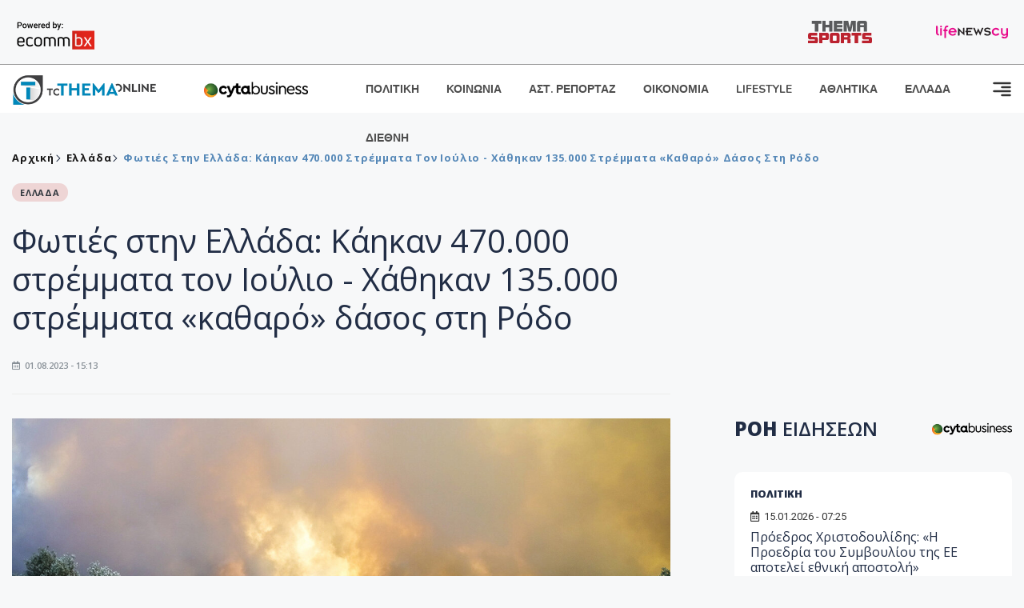

--- FILE ---
content_type: text/html; charset=utf-8
request_url: https://images.tothemaonline.com/Article/359661/fwties-sthn-ellada-kahkan-470000-stremmata-ton-ioylio---hathhkan-135000-stremmata-katharo-dasos-sth-rodo
body_size: 20771
content:

<!DOCTYPE html>

<html lang="el">
<head>
    <!-- Meta Data -->
    <meta charset="UTF-8">
    <meta http-equiv="X-UA-Compatible" content="IE=edge">
    <meta name="viewport" content="width=device-width, initial-scale=1">
    
    
<title>Φωτιές στην Ελλάδα: Κάηκαν 470.000 στρέμματα τον Ιούλιο - Χάθηκαν 135.000 στρέμματα «καθαρό» δάσος στη Ρόδο</title>
<meta name="description" content="Σε 135.000 στρέμματα υπολογίζεται η έκταση του «καθαρού» δάσους που έγινε στάχτη στη Ρόδο από τις πυρκαγιές που εκδηλώθηκαν στο νησί τις προηγούμενες ημέρες, σύμφωνα με υπολογισμό του Πανεπιστημίου Αθηνών. Τα 470.000 στρέμματα προσεγγίζει η συνολική έκταση που κατέκαψαν οι πυρκαγιές τις δύο τελευταίες εβδομάδες του Ιουλίου ανά την Ελλάδα, σύμφωνα με την Υπηρεσία Ταχείας Χαρτογράφησης Copernicus της Ευρωπαϊκής Επιτροπής." />
<meta name="keywords" content="Πυρκαγιές στην Ελλάδα, Φωτιές στην Ελλάδα, Φωτιά στη Ρόδο, Ελλάδα νέα, Κύπρος ειδήσεις" />
<meta property="og:title" content="Φωτιές στην Ελλάδα: Κάηκαν 470.000 στρέμματα τον Ιούλιο - Χάθηκαν 135.000 στρέμματα «καθαρό» δάσος στη Ρόδο" />
<meta property="og:image" content="https://www.tothemaonline.com/img/path/fba52e24-349b-498e-83b7-d9eefd17b287_32615796-e9ab-46eb-bca8-62ad6e180490_fotia-rodos-m1.jpg" />
<meta property="og:description" content="Σε 135.000 στρέμματα υπολογίζεται η έκταση του «καθαρού» δάσους που έγινε στάχτη στη Ρόδο από τις πυρκαγιές που εκδηλώθηκαν στο νησί τις προηγούμενες ημέρες, σύμφωνα με υπολογισμό του Πανεπιστημίου Αθηνών. Τα 470.000 στρέμματα προσεγγίζει η συνολική έκταση που κατέκαψαν οι πυρκαγιές τις δύο τελευταίες εβδομάδες του Ιουλίου ανά την Ελλάδα, σύμφωνα με την Υπηρεσία Ταχείας Χαρτογράφησης Copernicus της Ευρωπαϊκής Επιτροπής."/>
<meta name="twitter:widgets:csp" content="on">
<meta name="twitter:card" content="summary_large_image">
<meta name="twitter:site" content="@tothemaonline">
<meta name="twitter:domain" content="tothemaonline.com">
<meta name="twitter:title" content="Φωτιές στην Ελλάδα: Κάηκαν 470.000 στρέμματα τον Ιούλιο - Χάθηκαν 135.000 στρέμματα «καθαρό» δάσος στη Ρόδο">
<meta name="twitter:description" content="Σε 135.000 στρέμματα υπολογίζεται η έκταση του «καθαρού» δάσους που έγινε στάχτη στη Ρόδο από τις πυρκαγιές που εκδηλώθηκαν στο νησί τις προηγούμενες ημέρες, σύμφωνα με υπολογισμό του Πανεπιστημίου Αθηνών. Τα 470.000 στρέμματα προσεγγίζει η συνολική έκταση που κατέκαψαν οι πυρκαγιές τις δύο τελευταίες εβδομάδες του Ιουλίου ανά την Ελλάδα, σύμφωνα με την Υπηρεσία Ταχείας Χαρτογράφησης Copernicus της Ευρωπαϊκής Επιτροπής.">
<meta name="twitter:image" content="https://www.tothemaonline.com/img/path/fba52e24-349b-498e-83b7-d9eefd17b287_32615796-e9ab-46eb-bca8-62ad6e180490_fotia-rodos-m1.jpg">
<script type="application/ld+json">
    {
      "@context": "https://schema.org",
      "@type": "NewsArticle",
      "mainEntityOfPage": {
        "@type": "WebPage",
        "@id": "https://www.tothemaonline.com/article/359661/fwties-sthn-ellada-kahkan-470000-stremmata-ton-ioylio---hathhkan-135000-stremmata-katharo-dasos-sth-rodo"
      },
      "headline": "Φωτιές στην Ελλάδα: Κάηκαν 470.000 στρέμματα τον Ιούλιο - Χάθηκαν 135.000 στρέμματα «καθαρό» δάσος στη Ρόδο",
      "image": ["https://www.tothemaonline.com/img/path/fba52e24-349b-498e-83b7-d9eefd17b287_32615796-e9ab-46eb-bca8-62ad6e180490_fotia-rodos-m1.jpg"],
      "datePublished": "1/8/2023 3:13:00 μμ",
      "dateModified": "1/8/2023 3:13:00 μμ",
      "author": {
        "@type": "Organization",
        "name": "Tothemaonline Team"
      },
      "publisher": {
        "@type": "NewsMediaOrganization",
        "name": "To Thema Online",
        "logo": {
          "@type": "ImageObject",
          "url": "https://www.tothemaonline.com/img/to_thema_online_logo.png",
          "width": 600,
          "height": 60
        }
      }
    }
</script>
<script type="application/ld+json">
    {
        "@context": "http://schema.org",
        "@type": "BreadcrumbList",
        "itemListElement": [
            {
                "@type": "ListItem",
                "position": 1,
                "item": {
                    "@type": "WebSite",
                    "@id": "https://www.tothemaonline.com/",
                    "name": "Αρχική"
                }
            },
            {
                "@type": "ListItem",
                "position": 2,
                    "item": {
                    "@type": "WebPage",
                    "@id": "https://www.tothemaonline.com/Category/ellada",
                    "name": "Ελλάδα"
                }
            }
            ,{
                "@type": "ListItem",
                "position": 3,
                    "item": {
                    "@type": "WebPage",
                    "@id": "https://www.tothemaonline.com/article/359661/fwties-sthn-ellada-kahkan-470000-stremmata-ton-ioylio---hathhkan-135000-stremmata-katharo-dasos-sth-rodo",
                    "name": "Φωτιές στην Ελλάδα: Κάηκαν 470.000 στρέμματα τον Ιούλιο - Χάθηκαν 135.000 στρέμματα «καθαρό» δάσος στη Ρόδο"                                
                }
            }    
        ]
    }
</script>

    <meta name="referrer" content="always" />
    <meta name="apple-mobile-web-app-capable" content="yes">
    <meta content="index, follow, max-image-preview:large" name="robots" />
    <meta name="rating" content="General" />
    <meta name="copyright" content="&copy; 2026 tothemaonline.com" />

    <!-- Favicon -->
    <link rel="shortcut icon" type="image/x-icon" href="/favicon.ico?v=1">

    <!-- Dependency Stylesheet -->
    <link rel="stylesheet" href="/assets/css/style.css?v=129" />
    <link rel="stylesheet" href="/assets/css/widgets.css?v=4" />
    <link rel="stylesheet" href="/assets/css/color.css?v=2" />
    <link rel="stylesheet" href="/assets/css/responsive.css?v=1" />

    <link rel="apple-touch-icon" sizes="180x180" href="/img/apple-touch-icon.png" />
    <link rel="icon" type="image/png" sizes="32x32" href="/img/favicon-32x32.png" />
    <link rel="icon" type="image/png" sizes="16x16" href="/img/favicon-16x16.png" />
    <link rel="manifest" href="/site.webmanifest">
    <link rel="mask-icon" href="/img/safari-pinned-tab.svg" color="#2b5797" />
    <meta name="msapplication-TileColor" content="#2b5797" />
    <meta name="theme-color" content="#ffffff" />

    

    <script type="d7e2e5e1cfd1c2d72881be41-text/javascript">
        window.dataLayer = window.dataLayer || [];
        function gtag() { dataLayer.push(arguments); }
        gtag('consent', 'default', {
            'ad_storage': 'granted',
            'ad_user_data': 'granted',
            'ad_personalization': 'granted',
            'analytics_storage': 'granted'
        });
    </script>
    <!-- Google Tag Manager -->
    <script type="d7e2e5e1cfd1c2d72881be41-text/javascript">(function (w, d, s, l, i) {
            w[l] = w[l] || []; w[l].push({
                'gtm.start':
                    new Date().getTime(), event: 'gtm.js'
            }); var f = d.getElementsByTagName(s)[0],
                j = d.createElement(s), dl = l != 'dataLayer' ? '&l=' + l : ''; j.async = true; j.src =
                    'https://www.googletagmanager.com/gtm.js?id=' + i + dl; f.parentNode.insertBefore(j, f);
        })(window, document, 'script', 'dataLayer', 'GTM-TCS4QL4');</script>
    <!-- End Google Tag Manager -->
    <!-- Google group tag (gtag.js) -->
    <script async src="https://www.googletagmanager.com/gtag/js?id=G-J7RS52TMNC" type="d7e2e5e1cfd1c2d72881be41-text/javascript"></script>
    <script type="d7e2e5e1cfd1c2d72881be41-text/javascript">
        window.dataLayer = window.dataLayer || [];
        function gtag() { dataLayer.push(arguments); }
        gtag('js', new Date());

        gtag('config', 'G-J7RS52TMNC');
    </script>
    <!-- Google site tag (gtag.js) -->
    <script async src="https://www.googletagmanager.com/gtag/js?id=G-7ZKH09CT69" type="d7e2e5e1cfd1c2d72881be41-text/javascript"></script>
    <script type="d7e2e5e1cfd1c2d72881be41-text/javascript">
        window.dataLayer = window.dataLayer || [];
        function gtag() { dataLayer.push(arguments); }
        gtag('js', new Date());

        gtag('config', 'G-7ZKH09CT69');
    </script>
    <script data-ad-client="ca-pub-7684646618790582" async src="https://pagead2.googlesyndication.com/pagead/js/adsbygoogle.js" type="d7e2e5e1cfd1c2d72881be41-text/javascript"></script>
    
    <meta property="og:url" content="https://www.tothemaonline.com/Article/359661/fwties-sthn-ellada-kahkan-470000-stremmata-ton-ioylio---hathhkan-135000-stremmata-katharo-dasos-sth-rodo" />
    <meta property="og:site_name" content="tothemaonline.com"/>
    <meta property="og:type" content="website" />
    <meta property="fb:pages" content="571235809599203" />
    <meta property="fb:app_id" content="1684771268232343" />
    <script async src="https://securepubads.g.doubleclick.net/tag/js/gpt.js" type="d7e2e5e1cfd1c2d72881be41-text/javascript"></script>
    <script type="d7e2e5e1cfd1c2d72881be41-text/javascript">
      window.googletag = window.googletag || {cmd: []};
      googletag.cmd.push(function () {
        googletag.defineSlot('/94718406/ToThemaOnline/Home_page_728x90_1', [728, 90], 'div-gpt-ad-1663585456835-0').addService(googletag.pubads());
        googletag.defineSlot('/94718406/ToThemaOnline/Article_300x250_1', [300, 250], 'div-gpt-ad-1704809239095-0').addService(googletag.pubads());
        googletag.defineSlot('/94718406/ToThemaOnline/Article_300x250_2', [300, 250], 'div-gpt-ad-1663587115194-0').addService(googletag.pubads());
        googletag.defineSlot('/94718406/ToThemaOnline/Article_300x250_3', [300, 250], 'div-gpt-ad-1663587375568-0').addService(googletag.pubads());
        googletag.defineSlot('/94718406/ToThemaOnline/Article_728x90_2', [728, 90], 'div-gpt-ad-1739364127448-0').addService(googletag.pubads());
        googletag.defineSlot('/94718406/ToThemaOnline/Article_specialformats', [1, 1], 'div-gpt-ad-1635434083371-0').addService(googletag.pubads());
        googletag.defineSlot('/94718406/ToThemaOnline/Article_320x100', [320, 100], 'div-gpt-ad-1739364362138-0').addService(googletag.pubads());
        googletag.defineSlot('/94718406/ToThemaOnline/300x250_artickle_diavaste_episis', [300, 250], 'div-gpt-ad-1765960416458-0').addService(googletag.pubads());
        googletag.defineSlot('/94718406/ToThemaOnline/300x250_artickle_extra', [300, 250], 'div-gpt-ad-1765960359879-0').addService(googletag.pubads());

        googletag.pubads().setTargeting('article_id', ['no-id']);
        googletag.pubads().setTargeting('tags', ['Πυρκαγιές στην Ελλάδα','Φωτιές στην Ελλάδα','Φωτιά στη Ρόδο','Ελλάδα νέα','Κύπρος ειδήσεις','emptykeyword']);
        googletag.pubads().setTargeting('category', ['no-category']);
        googletag.pubads().setTargeting('path', ['/Article/359661/fwties-sthn-ellada-kahkan-470000-stremmata-ton-ioylio---hathhkan-135000-stremmata-katharo-dasos-sth-rodo']);
        googletag.pubads().setTargeting('year', ['2026']);

        googletag.pubads().enableSingleRequest();
        googletag.pubads().collapseEmptyDivs();
        googletag.enableServices();
      });
    </script>
    <script type="d7e2e5e1cfd1c2d72881be41-text/javascript" src='https://platform-api.sharethis.com/js/sharethis.js#property=652b85a77815a50019a9c4f1&product=sop' async='async'></script>

    <script type="d7e2e5e1cfd1c2d72881be41-text/javascript">
        window.fbAsyncInit = function () {
            FB.init({
                appId: '464103000617648',
                xfbml: true,
                version: 'v12.0'
            });
            FB.AppEvents.logPageView();
        };

        (function (d, s, id) {
            var js, fjs = d.getElementsByTagName(s)[0];
            if (d.getElementById(id)) { return; }
            js = d.createElement(s); js.id = id;
            js.src = "https://connect.facebook.net/en_US/sdk.js";
            fjs.parentNode.insertBefore(js, fjs);
        }(document, 'script', 'facebook-jssdk'));
    </script>
    <link rel="alternate" type="application/rss+xml" title="RSS Feed" href="https://www.tothemaonline.com/Rss" />
    <link rel="canonical" href="https://www.tothemaonline.com/Article/359661/fwties-sthn-ellada-kahkan-470000-stremmata-ton-ioylio---hathhkan-135000-stremmata-katharo-dasos-sth-rodo" />
    <script type="application/ld+json">
        { "@context": "https://schema.org", "@type": "WebSite", "url": "https://www.tothemaonline.com/Search", "potentialAction": { "@type": "SearchAction", "target": "https://www.tothemaonline.com/Search?s={search_term}", "query-input": "required name=search_term" } }
    </script>

    <!-- Meta Pixel Code -->
    <script type="d7e2e5e1cfd1c2d72881be41-text/javascript">
        !function(f,b,e,v,n,t,s)
        {if(f.fbq)return;n=f.fbq=function(){n.callMethod?
        n.callMethod.apply(n,arguments):n.queue.push(arguments)};
        if(!f._fbq)f._fbq=n;n.push=n;n.loaded=!0;n.version='2.0';
        n.queue=[];t=b.createElement(e);t.async=!0;
        t.src=v;s=b.getElementsByTagName(e)[0];
        s.parentNode.insertBefore(t,s)}(window, document,'script',
        'https://connect.facebook.net/en_US/fbevents.js');
        fbq('init', '1554741712104155');
        fbq('track', 'PageView');
    </script>
    <noscript><img height="1" width="1" style="display:none" src="https://www.facebook.com/tr?id=1554741712104155&ev=PageView&noscript=1"/></noscript>
    <!-- End Meta Pixel Code -->

    <script src="https://cdn.onesignal.com/sdks/web/v16/OneSignalSDK.page.js" defer type="d7e2e5e1cfd1c2d72881be41-text/javascript"></script>
    <script type="d7e2e5e1cfd1c2d72881be41-text/javascript">
        window.OneSignalDeferred = window.OneSignalDeferred || [];
        OneSignalDeferred.push(async function (OneSignal) {
            await OneSignal.init({
                appId: "a91cee0f-f47f-4ecf-b98e-0fd3654c941d",
                safari_web_id: "web.onesignal.auto.337e82fd-eeda-48f8-8fe5-d2f6dec774c2",
                notifyButton: {
                    enable: true,
                },
            });
        });
    </script>

    <!-- Skins -->
    <script async src="https://securepubads.g.doubleclick.net/tag/js/gpt.js" type="d7e2e5e1cfd1c2d72881be41-text/javascript"></script>
    <script type="d7e2e5e1cfd1c2d72881be41-text/javascript">
        window.googletag = window.googletag || { cmd: [] };
        googletag.cmd.push(function () {
            googletag.defineSlot('/94718406/ToThemaOnline/Generic_Scroll_Ad_300*250', [300, 250], 'div-gpt-ad-1636712763231-0').addService(googletag.pubads());
            googletag.defineSlot('/94718406/ToThemaOnline/Generic_Desktop_Catfish_1000*90', [1000, 90], 'div-gpt-ad-1637248106600-0').addService(googletag.pubads());
            googletag.defineSlot('/94718406/ToThemaOnline/Generic_Mobile_Catfish_300*50', [300, 50], 'div-gpt-ad-1637248229805-0').addService(googletag.pubads());
            googletag.defineSlot('/94718406/ToThemaOnline/Generic_Desktop_Takeover_800x600', [800, 600], 'div-gpt-ad-1713794860682-0').addService(googletag.pubads());
            googletag.defineSlot('/94718406/ToThemaOnline/Generic_Mobile_Takeover_320x480', [320, 480], 'div-gpt-ad-1713794915043-0').addService(googletag.pubads());
            googletag.defineSlot('/94718406/ToThemaOnline/Article_300x100_1', [320, 100], 'div-gpt-ad-1739364299479-0').addService(googletag.pubads());

            googletag.pubads().enableSingleRequest();
            googletag.pubads().collapseEmptyDivs();
            googletag.enableServices();
        });
    </script>
    <script src="https://ajax.googleapis.com/ajax/libs/jquery/3.6.0/jquery.min.js" type="d7e2e5e1cfd1c2d72881be41-text/javascript"></script>
</head>
<body>
    <!-- Google Tag Manager (noscript) -->
    <noscript><iframe src="https://www.googletagmanager.com/ns.html?id=GTM-TCS4QL4" height="0" width="0" style="display:none;visibility:hidden"></iframe></noscript>
    <!-- End Google Tag Manager (noscript) -->

    <div id="fb-root"></div>
    <script async defer crossorigin="anonymous" src="https://connect.facebook.net/en_US/sdk.js#xfbml=1&version=v15.0" nonce="yWfEFvoe" type="d7e2e5e1cfd1c2d72881be41-text/javascript"></script>

    <div class="header_wrap">
        <div class="header_top">
            <div class="header_apps">
                <a href="https://www.ecommbanx.com/" target="_blank" rel="noopener">
                    <img src="/img/ECOMMBX - Powered by logo  01.png" alt="Ecommbx" />
                </a>
            </div>
            <div class="header_partners">
                <a href="https://themasports.tothemaonline.com/" target="_blank" rel="noopener">
                    <img src="/img/themasports_logo.svg" alt="Themasports">
                </a>
                <a href="https://lifenewscy.com/" target="_blank" rel="noopener">
                    <img src="/img/lifenewscy_logo.svg" alt="lifenewscy">
                </a>
            </div>
        </div>
    </div>

    <div class="main-wrap">
        <!--Offcanvas sidebar-->
        <aside id="sidebar-wrapper" class="custom-scrollbar offcanvas-sidebar position-right">
            <button class="off-canvas-close"><i class="ti-close"></i></button>
            <div class="sidebar-inner">
                <!--Search-->
                <div class="siderbar-widget mb-50 mt-30">
                    <input type="text" class="search_field" id="search_inp_h" placeholder="Αναζήτηση" autocomplete="off" />
                    <span class="search-icon"><i class="ti-search mr-5"></i></span>
                </div>
                <!--lastest post-->
                <div class="sidebar-widget mb-50">
                    <div class="widget-header mb-30">
                        <ul class="side-menu">
                            <li><a href="/Category/politiki">ΠΟΛΙΤΙΚΗ</a></li>
                            <li><a href="/Category/oikonomia">ΟΙΚΟΝΟΜΙΑ</a></li>
                            <li><a href="/Category/astinomiko_reportaz">ΑΣΤΥΝΟΜΙΚΟ ΡΕΠΟΡΤΑΖ</a></li>
                            <li><a href="/Category/koinonia">ΚΟΙΝΩΝΙΑ</a></li>
                            <li><a href="/Category/lifestyle">LIFESTYLE</a></li>
                            <li><a href="/Category/athlitika">ΑΘΛΗΤΙΚΑ</a></li>
                            <li><a href="/Category/ellada">ΕΛΛΑΔΑ</a></li>
                            <li><a href="/Category/diethni">ΔΙΕΘΝΗ</a></li>
                            <li><a href="/Category/anathematismoi">ΑΝΑΘΕΜΑΤΙΣΜΟΙ</a></li>
                            <li><a href="/Category/para-thema">ΠΑΡΑ-ΤΗΕΜΑ</a></li>
                            <li><a href="/Category/ygeia">ΥΓΕΙΑ</a></li>
                            <li><a href="/Category/paraxena">LIKE ONLINE</a></li>
                            <li><a href="/Category/nomikos-tou-diavolou">ΝΟΜΙΚΟΣ ΤΟΥ ΔΙΑΒΟΛΟΥ</a></li>
                            <li><a href="/Category/deltia-typou">ΔΕΛΤΙΑ ΤΥΠΟΥ</a></li>
                        </ul>
                    </div>
                    <div class="post-aside-style-2">
                        <div class="offcanvas-widget footer-widget">
                            <h3 class="offcanvas-widget-title">Στοιχεία Επικοινωνίας</h3>
                            <ul class="contact-info-list widget-list">
                                <li class="widget-list-item">
                                    <i class="fas fa-map-marker-alt list-icon"></i>
                                    Γιάννου Κρανιδιώτη 102, Γραφείο 201, Λατσιά, Λευκωσία
                                </li>
                                <li class="widget-list-item">
                                    <i class="fas fa-phone list-icon"></i>
                                    <a href="tel:+357 22 205865" class="widget-list-link">+357 22 205865</a>
                                </li>
                                <li class="widget-list-item">
                                    <i class="fas fa-fax list-icon"></i>
                                    <a href="tel:+357 22 374613" class="widget-list-link">+357 22 374613</a>
                                </li>
                                <li class="widget-list-item">
                                    <i class="fas fa-envelope list-icon"></i>
                                    <a href="/cdn-cgi/l/email-protection#244d4a424b64534b5648404a4153574941404d450a4a4150" class="widget-list-link" aria-label="Email"><span class="__cf_email__" data-cfemail="f1989f979eb1869e839d959f9486829c94959890df9f9485">[email&#160;protected]</span></a>
                                </li>
                            </ul>
                            <ul class="footer-social style-2 gutter-15 mt-30">
                                <li class="social-item">
                                    <a href="https://www.facebook.com/THEMAONLINEcom" class="social-link fb" target="_blank" alt="Facebook" title="Facebook" aria-label="Facebook">
                                        <span style="display: none">Facebook</span>
                                        <i class="fab fa-facebook-f" aria-hidden="true"></i>
                                    </a>
                                </li>
                                <li class="social-item">
                                    <a href="https://twitter.com/tothemaonline" class="social-link tw" target="_blank" alt="Twitter" title="Twitter" aria-label="Twitter">
                                        <span style="display: none">Twitter</span>
                                        <i class="fab fa-twitter" aria-hidden="true"></i>
                                    </a>
                                </li>
                                <li class="social-item">
                                    <a href="https://www.instagram.com/tothemaonline/" class="social-link vm" target="_blank" alt="Instagram" title="Instagram" aria-label="Instagram">
                                        <span style="display: none">Instagram</span>
                                        <i class="fab fa-instagram" aria-hidden="true"></i>
                                    </a>
                                </li>
                                <li class="social-item">
                                    <a href="https://www.youtube.com/channel/UC8-mniCYfd5b_LtTCixI5Qg" class="social-link pn" target="_blank" alt="Youtube" title="Youtube" aria-label="Youtube">
                                        <span style="display: none">Youtube</span>
                                        <i class="fab fa-youtube" aria-hidden="true"></i>
                                    </a>
                                </li>
                            </ul>
                        </div>
                    </div>
                </div>
                
            </div>
        </aside>
        <!-- Main Header -->
        <header class="main-header header-style-2 mb-0">
            <div class="header-bottom header-sticky background-white text-center">
                <div class="scroll-progress gradient-bg-1"></div>
                <div class="container">
                    <div class="row">
                        <div class="col-lg-2 col-md-3">
                            <div class="header-logo d-none d-lg-block">
                                <a href="/">
                                    <img class="logo-img d-inline" src="/img/to_thema_online_logo_footer.png?v=2" alt="Tothemaonline logo">
                                </a>
                            </div>
                            <div class="logo-tablet d-md-inline d-lg-none d-none">
                                <a href="/">
                                    <img class="logo-img d-inline" src="/img/to_thema_online_logo_footer.png?v=2" alt="Tothemaonline logo">
                                </a>
                            </div>
                            <div class="logo-mobile d-block d-md-none">
                                <a href="/">
                                    <img class="logo-img d-inline" src="/img/to_thema_online_logo_footer.png?v=2" alt="Tothemaonline logo">
                                </a>
                                <a href="https://www.cyta.com.cy/business-acronis-backup/el" target="_blank" rel="noopener" style="float: right;position: fixed;top: 0px;left: 210px;">
                                    <img src="/img/Thema Online Website - Sponsorship Website Logo 400x190.png" alt="CYTA logo" width="60">
                                </a>
                            </div>
                        </div>
                        <div class="col-lg-2 deskContent">
                            <a href="https://www.cyta.com.cy/business-acronis-backup/el" target="_blank"  rel="noopener">
                                <img src="/img/Thema Online Website - Sponsorship Website Logo 400x190.png" alt="CYTA logo" width="130" />
                            </a>
                        </div>
                        <div class="col-lg-8 col-md-8 main-header-navigation">
                            <!-- Main-menu -->
                            <div class="main-nav text-left float-lg-left float-md-right">
                                <nav>
                                    <ul class="main-menu d-none d-lg-inline">
                                        <li><a href="/Category/politiki">ΠΟΛΙΤΙΚΗ</a></li>
                                        <li><a href="/Category/koinonia">ΚΟΙΝΩΝΙΑ</a></li>
                                        <li><a href="/Category/astinomiko_reportaz">ΑΣΤ. ΡΕΠΟΡΤΑΖ</a></li>
                                        <li><a href="/Category/oikonomia">ΟΙΚΟΝΟΜΙΑ</a></li>
                                        <li><a href="/Category/lifestyle">LIFESTYLE</a></li>
                                        <li><a href="/Category/athlitika">ΑΘΛΗΤΙΚΑ</a></li>
                                        <li><a href="/Category/ellada">ΕΛΛΑΔΑ</a></li>
                                        <li><a href="/Category/diethni">ΔΙΕΘΝΗ</a></li>
                                    </ul>
                                </nav>
                            </div>
                            <!-- Search -->
                            
                            <!-- Off canvas -->
                            <div class="off-canvas-toggle-cover">
                                <div class="off-canvas-toggle d-inline-block ml-15" id="off-canvas-toggle">
                                    <svg width="25px" height="25px" viewBox="0 0 20 20" xmlns="http://www.w3.org/2000/svg" fill="none">
                                      <path fill="#333333" fill-rule="evenodd" d="M18 5a1 1 0 100-2H2a1 1 0 000 2h16zm0 4a1 1 0 100-2h-8a1 1 0 100 2h8zm1 3a1 1 0 01-1 1H2a1 1 0 110-2h16a1 1 0 011 1zm-1 5a1 1 0 100-2h-8a1 1 0 100 2h8z"/>
                                    </svg>
                                </div>
                            </div>
                        </div>
                    </div>
                </div>
            </div>
        </header>
        <div style="text-align:center;" class="phoneContent mt-100">
            <!-- /94718406/ToThemaOnline/Article_300x100_1 -->
            <div id='div-gpt-ad-1739364299479-0' style='min-width: 320px; min-height: 100px;'>
              <script data-cfasync="false" src="/cdn-cgi/scripts/5c5dd728/cloudflare-static/email-decode.min.js"></script><script type="d7e2e5e1cfd1c2d72881be41-text/javascript">googletag.cmd.push(function () { googletag.display('div-gpt-ad-1739364299479-0'); });</script>
            </div>
        </div>

        
    <!-- /94718406/ToThemaOnline/Home_page_728x90_1 -->
    <div id='div-gpt-ad-1663585456835-0' style='max-width: 728px; max-height: 90px;text-align:center;margin:20px auto;' class="deskContent">
        <script type="cbee12ff41691350e8e6d2be-text/javascript">googletag.cmd.push(function() { googletag.display('div-gpt-ad-1663585456835-0'); });</script>
    </div>

    <script type="d7e2e5e1cfd1c2d72881be41-text/javascript" xmlns:myObj="urn:tothemaonline">
		var addthis_share = {
			url: "https://www.tothemaonline.com/Article/359661/fwties-sthn-ellada-kahkan-470000-stremmata-ton-ioylio---hathhkan-135000-stremmata-katharo-dasos-sth-rodo",
			title: "Φωτιές στην Ελλάδα: Κάηκαν 470.000 στρέμματα τον Ιούλιο - Χάθηκαν 135.000 στρέμματα «καθαρό» δάσος στη Ρόδο",
			description: 'Σε 135.000 στρέμματα υπολογίζεται η έκταση του «καθαρού» δάσους που έγινε στάχτη στη Ρόδο από τις πυρκαγιές που εκδηλώθηκαν στο νησί τις προηγούμενες ημέρες, σύμφωνα με υπολογισμό του Πανεπιστημίου Αθηνών. Τα 470.000 στρέμματα προσεγγίζει η συνολική έκταση που κατέκαψαν οι πυρκαγιές τις δύο τελευταίες εβδομάδες του Ιουλίου ανά την Ελλάδα, σύμφωνα με την Υπηρεσία Ταχείας Χαρτογράφησης Copernicus της Ευρωπαϊκής Επιτροπής.',
			media: "https://www.tothemaonline.com/img/path/fba52e24-349b-498e-83b7-d9eefd17b287_32615796-e9ab-46eb-bca8-62ad6e180490_fotia-rodos-m1.jpg"
		}
	</script><main class="position-relative" xmlns:myObj="urn:tothemaonline"><div class="container">
    <div class="entry-header entry-header-1 mb-30 mt-50">
      <div class="entry-meta meta-0 font-small mb-30">
        <div class="entry-meta meta-0 font-small mb-30 breadcrumb"><a href="/"><span class="post-cat breadcrumb-item p-0">Αρχική</span></a><span class="post-cat breadcrumb-item color6 p-0"><a href="/Category/ellada">Ελλάδα</a></span><span class="post-cat breadcrumb-item color6 p-0">Φωτιές στην Ελλάδα: Κάηκαν 470.000 στρέμματα τον Ιούλιο - Χάθηκαν 135.000 στρέμματα «καθαρό» δάσος στη Ρόδο</span></div>
      </div>
      <div class="entry-meta meta-0 font-small mb-30"><a href="/Category/ellada"><span class="post-in background4 text-dark font-x-small">ΕΛΛΑΔΑ</span></a></div>
      <h1 class="post-title mb-30 weight-unset">Φωτιές στην Ελλάδα: Κάηκαν 470.000 στρέμματα τον Ιούλιο - Χάθηκαν 135.000 στρέμματα «καθαρό» δάσος στη Ρόδο</h1>
      <div class="entry-meta meta-1 font-x-small color-grey text-uppercase"><span class="post-on"><i class="far fa-calendar-alt icon"></i> 01.08.2023 - 15:13</span></div>
    </div>
    <div class="row mb-50">
      <div class="col-lg-8 col-md-12">
        <div class="bt-1 border-color-1 mb-30"></div><figure class="single-thumnail mb-30"><img src="https://images.tothemaonline.com/img/path/fba52e24-349b-498e-83b7-d9eefd17b287_32615796-e9ab-46eb-bca8-62ad6e180490_fotia-rodos-m1.jpg" alt="Φωτιές στην Ελλάδα: Κάηκαν 470.000 στρέμματα τον Ιούλιο - Χάθηκαν 135.000 στρέμματα «καθαρό» δάσος στη Ρόδο"></figure><div class="text-center phoneContent mt-50 mb-50">
          <div id="div-gpt-ad-1739364362138-0" style="min-width: 320px; min-height: 100px;"><script type="d7e2e5e1cfd1c2d72881be41-text/javascript">googletag.cmd.push(function() { googletag.display('div-gpt-ad-1739364362138-0'); });</script></div>
        </div>
        <div class="widget-ads mb-30 mt-20 text-center deskContent">
          <div id="div-gpt-ad-1739364127448-0" style="min-width: 728px; min-height: 90px;"><script type="d7e2e5e1cfd1c2d72881be41-text/javascript">googletag.cmd.push(function() { googletag.display('div-gpt-ad-1739364127448-0'); });</script></div>
        </div>
        <div class="single-excerpt">
          <div class="sharethis-inline-share-buttons" style="margin-bottom:20px;"></div>
          <h3 class="font-large">Σε 135.000 στρέμματα υπολογίζεται η έκταση του «καθαρού» δάσους που έγινε στάχτη στη Ρόδο από τις πυρκαγιές που εκδηλώθηκαν στο νησί τις προηγούμενες ημέρες, σύμφωνα με υπολογισμό του Πανεπιστημίου Αθηνών. Τα 470.000 στρέμματα προσεγγίζει η συνολική έκταση που κατέκαψαν οι πυρκαγιές τις δύο τελευταίες εβδομάδες του Ιουλίου ανά την Ελλάδα, σύμφωνα με την Υπηρεσία Ταχείας Χαρτογράφησης Copernicus της Ευρωπαϊκής Επιτροπής.</h3>
        </div>
        <div id="div-gpt-ad-1704809239095-0" style="min-width: 300px; max-height: 250px; text-align:center;margin:20px auto;overflow:hidden !important;"><script type="d7e2e5e1cfd1c2d72881be41-text/javascript">googletag.cmd.push(function() { googletag.display('div-gpt-ad-1704809239095-0'); });</script></div>
        <div class="entry-main-content color-black">
<p>Σύμφωνα με το Εθνικό Αστεροσκοπείο Αθηνών/meteo.gr, εκτός από τα ρεκόρ υψηλών θερμοκρασιών και την επίδρασή τους στις θερμοκρασίες των ελληνικών θαλασσών, οι πολύ υψηλές θερμοκρασίες και οι ξηρές ατμοσφαιρικές συνθήκες που επηρέασαν την χώρα μας κατά το πρόσφατο κύμα καύσωνα δημιούργησαν, επίσης, ένα περιβάλλον εξαιρετικά ευνοϊκό για την εκδήλωση μεγάλων δασικών πυρκαγιών.</p>
<p>Είναι χαρακτηριστικό ότι κατά τη διάρκεια της περιόδου από 15 έως και 31 Ιουλίου, εκδηλώθηκαν στην Ελλάδα 7 μεγάλες δασικές πυρκαγιές (Κέρκυρα, Αίγιο, Δερβενοχώρια, Αττική/Κουβαράς, Κάρυστος, Νέα Αγχίαλος, Ρόδος) που κατέκαψαν συνολική έκταση που προσεγγίζει τα 470.000 στρέμματα, σύμφωνα με την Υπηρεσία Ταχείας Χαρτογράφησης Copernicus της Ευρωπαϊκής Επιτροπής, ενώ από την αρχή του έτους έχουν καεί συνολικά στη χώρα μας περίπου 550.000 στρέμματα, σύμφωνα με το Ευρωπαϊκό Παρατηρήριο για Δασικές Πυρκαγιές.</p>
<p>Τα περίπου 550.000 στρέμματα καμένων εκτάσεων από την αρχή του 2023 είναι ήδη κατά 30% περισσότερα των συνολικών εκτάσεων που κατά μέσο όρο καίγονται στη χώρα μας (~435.000 στρέμματα) ετησίως, όπως προκύπτει από την ανάλυση των δεδομένων του Ευρωπαϊκού Παρατηρηρίου για Δασικές Πυρκαγιές για την περίοδο 2006 - 2022. Είναι επίσης αξιοσημείωτο ότι ο αριθμός των δασικών πυρκαγιών που εκδηλώθηκαν και χαρτογραφήθηκαν στη χώρα μας έως την 30.07.2023 δεν παρουσιάζει κάποια σημαντική αύξηση.</p>
<p>Όπως σημειώθηκε στην αρχή, σημαντική συνεισφορά στην ένταση και την έκταση που έλαβαν οι δασικές πυρκαγιές του Ιουλίου στη χώρα μας έπαιξαν οι πυρομετεωρολογικές συνθήκες που διαμορφώθηκαν εξαιτίας του πρόσφατου κύματος καύσωνα.</p>
<p>Αυτό που καταγράφεται πολύ χαρακτηριστικά στους χάρτες είναι η σημαντική αύξηση της ευφλεκτότητας (ευκολία ανάφλεξης) και της ταχύτητας εξάπλωσης στο σύνολο σχεδόν της χώρας εξαιτίας των πολύ υψηλών θερμοκρασιών και των ξηρών ατμοσφαιρικών συνθηκών του πρόσφατου κύματος καύσωνα. Σε ό,τι αφορά τις 7 μεγάλες δασικές πυρκαγιές του Ιουλίου 2023, είναι εύκολο να παρατηρήσει κανείς ότι κατά την εκδήλωσή τους και την κύρια φάση εξάπλωσής τους, οι αντίστοιχοι νομοί που επηρεάστηκαν βρίσκονταν σε υψηλή ή/και πολύ υψηλή εκτιμώμενη ευκολία ανάφλεξης και ταχύτητα εξάπλωσης. Αυτή η παρατηρήση υπογραμμίζει την επιτακτική ανάγκη της επιτήρησης των πυρομετεωρολογικών συνθηκών με αξιοποίηση υφιστάμενων δικτύων μετεωρολογικών σταθμών και τη ανάπτυξη νέων πυρομετεωρολογικών δικτύων. Μέσα από τις μετρήσεις των δικτύων αυτών είναι δυνατή η σε πραγματικό χρόνο παρακολούθηση της πορείας των πυρομετεωρολογικών συνθηκών και, συνεπώς, η ενίσχυση της ετοιμότητάς μας για την εκδήλωση δυνητικά μεγάλων και καταστροφικών δασικών πυρκαγιών.</p>
<h2>Λέκκας: Απαιτούνται άμεσα προσεγμένες δράσεις</h2>
<p>Ο καθηγητής και πρόεδρος του ΟΑΣΠ, Ευθύμιος Λέκκας επεσήμανε πως απαιτούνται άμεσα προσεγμένες δράσεις για τη θωράκιση των πληγεισών περιοχών ενόψει των επερχόμενων βροχοπτώσεων.</p>
<p>Παράλληλα, ο κ. Λέκκας σε δηλώσεις του την Δευτέρα (31/7) από τις πυρόπληκτες περιοχές, ανέφερε πως αποτελεί επιτακτική ανάγκη να προστατεύσουμε τις περιοχές από το φαινόμενο της «ερημοποίησης» στο μέλλον ενώ, σύμφωνα με την εμπειρία, η αναγέννηση του δάσους αναμένεται σε ορίζοντα πενταετίας.</p>
<p>«Είναι μία πολύ μεγάλη καταστροφή για τη Ρόδο σε μία κομβική περιοχή που γειτνιάζει με τη Νότια Ρόδο όπου εκεί απουσιάζει το δάσος και έχουμε να κάνουμε με φαινόμενα ερημοποίησης και η μεγάλη αγωνία είναι να μην προελάσει αυτή η ερημοποίηση στα Βόρεια-αν και πιστεύω ότι το δάσος έχει την δυνατότητα από μόνο του να αναγεννηθεί, βέβαια με τη βοήθεια τη δικιά μας-όπου χρειάζεται» σημείωσε.</p>
<p>Στο μεταξύ, στο «μικροσκόπιο» των ειδικών πρέπει να τεθούν οι περιβαλλοντικές επιπτώσεις των πυρκαγιών στη χλωρίδα και την πανίδα, στον αέρα, το έδαφος και το υπέδαφος, στα υπόγεια και επιφανειακά νερά.</p>
<p>Σε αυτή τη βάση επεσήμανε πως «πρέπει να γίνει ένα σύνολο δράσεων έτσι ώστε να αποφύγουμε τις επιπτώσεις απ' όλα αυτά τα φαινόμενα, τα οποία δεν θα αργήσουν, επίκεινται το αμέσως επόμενο χρονικό διάστημα».</p>
<p>«Γιατί οι καμένες περιοχές είναι ιδιαίτερα ευάλωτες και στις κατολισθήσεις και στη διάβρωση και στην ερημοποίηση και στα πλημμυρικά φαινόμενα. Συνεπώς, πρέπει να κινηθούμε γρήγορα έτσι ώστε να μπορέσουμε να αποφύγουμε όλες αυτές τις συνοδές -όπως λέμε-καταστροφές που συνοδεύουν μία δασική πυρκαγιά, και αυτά παρά το γεγονός ότι στο δάσος πρέπει να κάνουμε αργές κινήσεις γιατί πρέπει να δούμε πως μπορεί να αναγεννηθεί το δάσος και μετά να υποβοηθήσουμε» εξήγησε.</p>
<h2>Πότε αναμένεται η αναγέννηση</h2>
<p>Ερωτηθείς πότε θα αναγεννηθούν από τη στάχτη τους οι καμένες περιοχές ο κ. Λέκκας διευκρίνισε πως αυτό δεν θα γίνει σύντομα «θα πρέπει να περάσουν ίσως και μερικά χρόνια».</p>
<p>«Η εικόνα που έχω πάντως από τις δασικές περιοχές είναι ότι σε μία πενταετία το δάσος θα μπορέσει να πάρει τα πάνω του με μία προσεκτική υποβοήθηση δικιά μας ή όπου μπορέσει να αναγεννηθεί το ίδιο, διαφορετικά η περιοχή θα καταλήξει μία περιοχή ερημοποιημένη, η οποία δεν θα είναι η εικόνα μιας ερήμου αλλά μία περιοχή που δεν έχει τα φυσικά χαρακτηριστικά και τους φυσικούς πόρους να αναγεννηθεί από μόνη της και να υποστηρίξει την πανίδα και τη χλωρίδα. Θέλει πολλή μεγάλη προσοχή οι παρεμβάσεις που θα γίνουν καθώς πρέπει να έχουμε υπομονή στις πιο πολλές και στις άλλες βέβαια πρέπει να δράσουμε άμεσα» τόνισε.</p>
<p>ΠΗΓΗ: <strong>Cnn.gr</strong></p>
<h4 class="customLinks">ΔΙΑΒΑΣΤΕ ΕΠΙΣΗΣ: </h4>
<p class="customLinks"><span style="color: #000000;"><strong><a style="color: #000000;" href="/Article/359654/erhetai-apeytheias-aeroporikh-syndesh-alexandroypolhs-larnakas-entos-toy-2024">Έρχεται απευθείας αεροπορική σύνδεση Αλεξανδρούπολης-Λάρνακας εντός του 2024</a></strong></span></p>
<p class="customLinks"><span style="color: #000000;"><strong><a style="color: #000000;" href="/Article/359651/hlektrismos-giati-den-ypologisthke-h-epihorhghsh-ths-kybernhshs-gia-ioynio-stoys-logariasmoys-aygoystoy">Ηλεκτρισμός: Γιατί δεν υπολογίστηκε η επιχορήγηση της Κυβέρνησης για Ιούνιο στους λογαριασμούς Αυγούστου;</a></strong></span></p>
<p class="customLinks"><span style="color: #000000;"><strong><a style="color: #000000;" href="/Article/359652/syzygoktonia-tremithoysas-sygkinhmenh-h-korh-toy-76hronoy-hanter-meta-thn-apeleytherwsh-toy---nomiza-oti-ton-eiha-hasei-gia-panta---binteo">Συζυγοκτονία Τρεμιθούσας: Συγκινημένη η κόρη του 76χρονου Χάντερ μετά την απελευθέρωση του - «Νόμιζα ότι τον είχα χάσει για πάντα» - Βίντεο</a></strong></span></p>
<p class="customLinks"><span style="color: #000000;"><strong><a style="color: #000000;" href="/Article/359608/kaysima-nees-ayxhseis-meta-apo-mia-ebdomada---posa-phge-h-benzinh-kai-poy-na-breite-ta-fthhnotera-prathria">Καύσιμα: Νέες αυξήσεις μετά από μία εβδομάδα - Πόσα πήγε η βενζίνη και πού να βρείτε τα φθηνότερα πρατήρια</a></strong></span></p>
<p class="customLinks"><span style="color: #000000;"><strong><a style="color: #000000;" href="/Article/359575/ekleise-stomata-o-mhtsotakhs-milhse-gia-erntogan-hristodoylidh-kai…zizania">Έκλεισε στόματα ο Μητσοτάκης, μίλησε για Ερντογάν, Χριστοδουλίδη και…ζιζάνια</a></strong></span></p>
<p class="customLinks"><span style="color: #000000;"><strong><a style="color: #000000;" href="/Article/359580/agkaliasan-thn-aktoploϊkh-syndesh-apo-larnaka-oi-epibates---fully-booked-oi-krathseis---deite-fwtografies">«Αγκάλιασαν» την ακτοπλοϊκή σύνδεση από Λάρνακα οι επιβάτες - «Fully booked» οι κρατήσεις - Δείτε φωτογραφίες</a></strong></span></p>
<p> </p><div id="div-gpt-ad-1765960359879-0" style="width:300px;height:250px;margin:0px auto;"><script type="d7e2e5e1cfd1c2d72881be41-text/javascript">googletag.cmd.push(function() { googletag.display('div-gpt-ad-1765960359879-0'); });</script></div><script type="d7e2e5e1cfd1c2d72881be41-text/javascript">
							jQuery(document).ready(function () {
								var adZone = $('#div-gpt-ad-1765960359879-0');
								var firstParagraph = $('.entry-main-content p')[0];
								adZone.insertAfter(firstParagraph);

								var adID = 'div-gpt-ad-1765960359879-0';

								googletag.cmd.push(function () {

									var slots = googletag.pubads().getSlots();
									var targetSlot = null;

									for (var i = 0; i < slots.length; i++) {
										if (slots[i].getSlotElementId() === adID) {
											targetSlot = slots[i];
											break;
										}
									}

									if (targetSlot) {
										googletag.pubads().refresh([targetSlot]);
									}
								});
							});
						</script></div>
        <p><em><strong>
								Ακολουθήστε το <a href="https://news.google.com/publications/CAAiECw8Oj2ynV2_8QTEWRSp1_oqFAgKIhAsPDo9sp1dv_EExFkUqdf6?hl=en-US&amp;gl=USceid=GR:el">Tothemaonline.com στο Google News </a>και μάθετε πρώτοι όλες τις <a href="https://www.tothemaonline.com/" target="_self" rel="Follow">ειδήσεις</a></strong></em></p>
        <p> </p>
        <div class="mb-50 text-center">
          <div id="div-gpt-ad-1765960416458-0"><script type="d7e2e5e1cfd1c2d72881be41-text/javascript">
								googletag.cmd.push(function() { googletag.display('div-gpt-ad-1765960416458-0'); });
							</script></div>
        </div>
        <p> </p>
        <div class="news_feed">
          <h4 class="widget-title mb-0">ΔΙΑΒΑΣΤΕ ΕΠΙΣΗΣ</h4>
          <h6 class="post-title mb-0 mt-5"><a target="_blank" href="/Article/450342/apopeira-fonoy-ton-mahairwse-se-hwro-stathmeyshs-kai-meta-ton-metefere-sto-nosokomeio---ypo-krathsh-o-38hronos">Απόπειρα φόνου: Τον μαχαίρωσε σε χώρο στάθμευσης και μετά τον μετέφερε στο Νοσοκομείο - Υπό κράτηση ο 38χρονος</a></h6>
          <h6 class="post-title mb-0 mt-5"><a target="_blank" href="/Article/450334/prognwsh-kairoy-etoimasteite-gia-brohes-se-aytes-tis-periohes---pote-tha-hionisei-xana">Πρόγνωση καιρού: Ετοιμαστείτε για βροχές σε αυτές τις περιοχές - Πότε θα χιονίσει ξανά</a></h6>
          <h6 class="post-title mb-0 mt-5"><a target="_blank" href="/Article/450339/eortologio-poioi-giortazoyn-shmera-15-ianoyarioy---peite-toys-na-zhsoyn">Εορτολόγιο: Ποιοι γιορτάζουν σήμερα 15 Ιανουαρίου - Πείτε τους να ζήσουν</a></h6>
          <h6 class="post-title mb-0 mt-5"><a target="_blank" href="/Article/450337/fir-leykwsias-pws-h-kypros-krata-ton-elegho-ston-oyrano-%E2%80%93-to-systhma-ta-dihtya-asfaleias-kai-oi-anabathmiseis">FIR Λευκωσίας: Πώς η Κύπρος κρατά τον έλεγχο στον ουρανό – Το σύστημα, τα «δίχτυα ασφαλείας» και οι αναβαθμίσεις</a></h6>
          <h6 class="post-title mb-0 mt-5"><a target="_blank" href="/Article/450341/kykloforiako-emfragma-poy-ehei-kinhsh-shmera-deite-live-poioi-dromoi-einai-sto-kokkino">Κυκλοφοριακό «έμφραγμα»: Πού έχει κίνηση σήμερα; Δείτε live ποιοι δρόμοι είναι στο «κόκκινο»</a></h6>
        </div>
        <p> </p>
        <div class="fb-like" data-href="https://www.tothemaonline.com/Article/359661/fwties-sthn-ellada-kahkan-470000-stremmata-ton-ioylio---hathhkan-135000-stremmata-katharo-dasos-sth-rodo" data-width="300" data-layout="standard" data-action="like" data-size="small" data-share="true"></div>
        <p> </p>
        <p> </p>
        <div class="mb-50 text-center"><script async="" src="https://pagead2.googlesyndication.com/pagead/js/adsbygoogle.js?client=ca-pub-1946006275855017" crossorigin="anonymous" type="d7e2e5e1cfd1c2d72881be41-text/javascript"></script><ins class="adsbygoogle" style="display:inline-block;width:300px;height:250px" data-ad-client="ca-pub-1946006275855017" data-ad-slot="2788034307"></ins><script type="d7e2e5e1cfd1c2d72881be41-text/javascript">
							(adsbygoogle = window.adsbygoogle || []).push({});
						</script></div>
        <div class="social-share-box-2 mt-30">
          <div class="row gutter-30">
            <div class="col-xl-7 col-lg-6">
              <div class="conent-block">
                <h4 class="block-tile mb--20">Tags</h4>
                <div class="tag-list"><a href="/Tag/?s=%CE%A0%CF%85%CF%81%CE%BA%CE%B1%CE%B3%CE%B9%CE%AD%CF%82 %CF%83%CF%84%CE%B7%CE%BD %CE%95%CE%BB%CE%BB%CE%AC%CE%B4%CE%B1" class="tag-link">Πυρκαγιές στην Ελλάδα</a><a href="/Tag/?s=%CE%A6%CF%89%CF%84%CE%B9%CE%AD%CF%82 %CF%83%CF%84%CE%B7%CE%BD %CE%95%CE%BB%CE%BB%CE%AC%CE%B4%CE%B1" class="tag-link">Φωτιές στην Ελλάδα</a><a href="/Tag/?s=%CE%A6%CF%89%CF%84%CE%B9%CE%AC %CF%83%CF%84%CE%B7 %CE%A1%CF%8C%CE%B4%CE%BF" class="tag-link">Φωτιά στη Ρόδο</a><a href="/Tag/?s=%CE%95%CE%BB%CE%BB%CE%AC%CE%B4%CE%B1 %CE%BD%CE%AD%CE%B1" class="tag-link">Ελλάδα νέα</a><a href="/Tag/?s=%CE%9A%CF%8D%CF%80%CF%81%CE%BF%CF%82 %CE%B5%CE%B9%CE%B4%CE%AE%CF%83%CE%B5%CE%B9%CF%82" class="tag-link">Κύπρος ειδήσεις</a></div>
              </div>
            </div>
            <div class="col-xl-5 col-lg-6 d-flex justify-content-start justify-content-lg-end">
              <div class="conent-block">
                <h4 class="block-tile mb--20">Μοιράσου αυτό το άρθρο</h4>
                <div class="sharethis-inline-share-buttons" style="margin-bottom:20px;"></div>
              </div>
            </div>
          </div>
        </div>
        <div class="post-pagination-box mt-30 mb-30">
          <div class="row gutter-30">
            <div class="col-lg-6">
              <div class="next-prev-wrap">
                <div class="item-icon"><a href="/Article/359660/dinei-mahh-gia-th-zwh-o-mikros-nikolas---h-sygkinhtikh-ekklhsh-ths-mhteras-toy---hreiazomaste-oles-tis-proseyhes-sas"><i class="fas fa-chevron-left"></i>
												Προηγούμενο άρθρο
											</a></div>
                <div class="content">
                  <h4 class="title"><a href="/Article/359660/dinei-mahh-gia-th-zwh-o-mikros-nikolas---h-sygkinhtikh-ekklhsh-ths-mhteras-toy---hreiazomaste-oles-tis-proseyhes-sas">Δίνει μάχη για τη ζωή ο μικρός Νικόλας - Η συγκινητική έκκληση της μητέρας του - «Χρειαζόμαστε όλες τις προσευχές σας»</a></h4><span class="rt-meta"><i class="far fa-calendar-alt icon"></i> 01.08.2023 - 14:57</span></div>
              </div>
            </div>
            <div class="col-lg-6">
              <div class="next-prev-wrap next-wrap nxtclk">
                <div class="item-icon"><a href="/Article/359662/mhtera-ekdikhthhke-me-ton-heirotero-tropo-epibatida-epeidh-arnhthhke-na-allaxoyn-theseis-gia-einai-konta-sta-paidia-ths">
												Επόμενο άρθρο
												<i class="fas fa-chevron-right"></i></a></div>
                <div class="content">
                  <h4 class="title"><a href="/Article/359662/mhtera-ekdikhthhke-me-ton-heirotero-tropo-epibatida-epeidh-arnhthhke-na-allaxoyn-theseis-gia-einai-konta-sta-paidia-ths">Μητέρα εκδικήθηκε με τον χειρότερο τρόπο επιβάτιδα επειδή αρνήθηκε να αλλάξουν θέσεις για είναι κοντά στα παιδιά της</a></h4><span class="rt-meta"><i class="far fa-calendar-alt icon"></i> 01.08.2023 - 15:16</span></div>
              </div>
            </div>
          </div>
        </div>
        <div id="dontmiss" style="border: 1px solid #dcdcde; padding: 25px; box-shadow: 0 1px 1px rgba(0,0,0,.05);margin: 20px 0px 20px 0px;">
          <div class="post-item">
            <div class="rt-post post-md style-9 grid-meta">
              <div class="post-img" style="max-width:200px;min-width:200px;"><a href="/Article/450336/kypriako-kritikh-ths-leykwsias-stis-ises-apostaseis-kai-blemma-stis-epomenes-kinhseis-toy-ohe"><img src="/img/top_stories_thumbs.png" alt="Κυπριακό: Κριτική της Λευκωσίας στις ίσες αποστάσεις και βλέμμα στις επόμενες κινήσεις του ΟΗΕ" width="696" height="491" style="background:url('https://images.tothemaonline.com/img/path/fe299aff-b52e-4f72-812c-f1774e07f81e_themaonline_-_2026-01-15t000628.141.png') center center; background-size: cover;"></a></div>
              <div class="post-content">
                <h3 class="post-title clear-height" style="font-size:1.3rem"><a href="/Article/450336/kypriako-kritikh-ths-leykwsias-stis-ises-apostaseis-kai-blemma-stis-epomenes-kinhseis-toy-ohe">Κυπριακό: Κριτική της Λευκωσίας στις ίσες αποστάσεις και βλέμμα στις επόμενες κινήσεις του ΟΗΕ</a></h3>
                <p style="font-size:1rem;">Σε μια χρονική συγκυρία όπου το Κυπριακό επανέρχεται, έστω δειλά, στο διεθνές προσκήνιο, η Λευκωσία στέλνει σαφή μηνύματα προς τα Ηνωμένα Έθνη, εκφράζοντας τόσο τη βούλησή της για συνέχιση της πολιτικής διαδικασίας όσο και την έντονη δυσαρέσκειά της για τη διαχρονική πρακτική τήρησης ίσων αποστάσεων. Οι πρόσφατες Εκθέσεις του Γενικού Γραμματέα του ΟΗΕ προς το Συμβούλιο Ασφαλείας αποτέλεσαν την αφορμή για να επαναδιατυπωθεί η θέση της Κυπριακής Δημοκρατίας ότι μια τέτοια προσέγγιση δεν αποτυπώνει με ακρίβεια τις πραγματικότητες επί του εδάφους, οι οποίες πηγάζουν από τη συνεχιζόμενη τουρκική κατοχή.</p>
              </div>
            </div>
          </div>
        </div><script type="d7e2e5e1cfd1c2d72881be41-text/javascript">
							jQuery(document).ready(function(){
								var secondp = jQuery('.entry-main-content').find('p')[2];
								if(secondp){
									jQuery('#dontmiss').insertAfter(secondp);
								}
								else{
									jQuery('#dontmiss').remove();
								}								
							});
						</script><div class="related-posts">
          <h3 class="mb-20 ml-10">ΣΧΕΤΙΚΑ ΑΡΘΡΑ</h3>
          <div class="row"><article class="col-lg-4"><div class="background-white border-radius-10 p-10 mb-30">
                <div class="post-thumb d-flex mb-15 border-radius-15 img-hover-scale"><a target="_blank" href="/Article/450263/me-systhmata-perasmenwn-dekaetiwn-h-enaeria-kykloforia-sthn-ellada-katapelths-to-porisma-gia-to-mplak-aoyt-sto-fir"><img src="/img/epikairotita_thumbs.png" alt="Με συστήματα περασμένων δεκαετιών η εναέρια κυκλοφορία στην Ελλάδα: Καταπέλτης το πόρισμα για το μπλακ άουτ στο FIR" style="background:url('https://images.tothemaonline.com/img/path/1bb9a9a1-30ef-4dd0-9631-5cd1cb3b926d_aerodromio-athina-mak.jpg') center center; background-size: cover;"></a></div>
                <div class="pl-10 pr-10">
                  <h5 class="post-title mb-15 font-weight-500"><a target="_blank" href="/Article/450263/me-systhmata-perasmenwn-dekaetiwn-h-enaeria-kykloforia-sthn-ellada-katapelths-to-porisma-gia-to-mplak-aoyt-sto-fir">Με συστήματα περασμένων δεκαετιών η εναέρια κυκλοφορία στην Ελλάδα: Καταπέλτης το πόρισμα για το μπλακ άουτ στο FIR</a></h5><span class="rt-meta"><i class="far fa-calendar-alt icon"></i> 14.01.2026 - 08:43</span></div>
              </div></article><article class="col-lg-4"><div class="background-white border-radius-10 p-10 mb-30">
                <div class="post-thumb d-flex mb-15 border-radius-15 img-hover-scale"><a target="_blank" href="/Article/450236/maria-karystianoy-paraiththhke-apo-proedros-toy-ds-toy-syllogoy-thymatwn-tempwn---osa-kataggellei"><img src="/img/epikairotita_thumbs.png" alt="Μαρία Καρυστιανού: Παραιτήθηκε από πρόεδρος του ΔΣ του Συλλόγου Θυμάτων Τεμπών - Όσα καταγγέλλει" style="background:url('https://images.tothemaonline.com/img/path/cfcc7049-f0bf-4be5-af1f-00336a14a7dc_karystianou-eurokinissi-xrwma.webp') center center; background-size: cover;"></a></div>
                <div class="pl-10 pr-10">
                  <h5 class="post-title mb-15 font-weight-500"><a target="_blank" href="/Article/450236/maria-karystianoy-paraiththhke-apo-proedros-toy-ds-toy-syllogoy-thymatwn-tempwn---osa-kataggellei">Μαρία Καρυστιανού: Παραιτήθηκε από πρόεδρος του ΔΣ του Συλλόγου Θυμάτων Τεμπών - Όσα καταγγέλλει</a></h5><span class="rt-meta"><i class="far fa-calendar-alt icon"></i> 13.01.2026 - 23:22</span></div>
              </div></article><article class="col-lg-4"><div class="background-white border-radius-10 p-10 mb-30">
                <div class="post-thumb d-flex mb-15 border-radius-15 img-hover-scale"><a target="_blank" href="/Article/450230/thyma-apopeiras-biasmoy-kai-lhsteias-anhlikh-se-stash-lewforeioy-sthn-petroypolh"><img src="/img/epikairotita_thumbs.png" alt="Θύμα απόπειρας βιασμού και ληστείας ανήλικη σε στάση λεωφορείου στην Πετρούπολη" style="background:url('https://images.tothemaonline.com/img/path/592c72e5-ece1-4f4f-98b9-4eb7da300478_viasmos_maketa_1.webp') center center; background-size: cover;"></a></div>
                <div class="pl-10 pr-10">
                  <h5 class="post-title mb-15 font-weight-500"><a target="_blank" href="/Article/450230/thyma-apopeiras-biasmoy-kai-lhsteias-anhlikh-se-stash-lewforeioy-sthn-petroypolh">Θύμα απόπειρας βιασμού και ληστείας ανήλικη σε στάση λεωφορείου στην Πετρούπολη</a></h5><span class="rt-meta"><i class="far fa-calendar-alt icon"></i> 13.01.2026 - 21:53</span></div>
              </div></article><article class="col-lg-4"><div class="background-white border-radius-10 p-10 mb-30">
                <div class="post-thumb d-flex mb-15 border-radius-15 img-hover-scale"><a target="_blank" href="/Article/450224/fir-athhnwn-ti-prokalese-to-haos---osa-leei-to-porisma-ths-epitrophs"><img src="/img/epikairotita_thumbs.png" alt="FIR Αθηνών: Τι προκάλεσε το χάος - Όσα λέει το πόρισμα της επιτροπής" style="background:url('https://images.tothemaonline.com/img/path/a68ff169-6689-4c33-97c6-2d98f48c622e_airport43-xrm.webp') center center; background-size: cover;"></a></div>
                <div class="pl-10 pr-10">
                  <h5 class="post-title mb-15 font-weight-500"><a target="_blank" href="/Article/450224/fir-athhnwn-ti-prokalese-to-haos---osa-leei-to-porisma-ths-epitrophs">FIR Αθηνών: Τι προκάλεσε το χάος - Όσα λέει το πόρισμα της επιτροπής</a></h5><span class="rt-meta"><i class="far fa-calendar-alt icon"></i> 13.01.2026 - 20:00</span></div>
              </div></article><article class="col-lg-4"><div class="background-white border-radius-10 p-10 mb-30">
                <div class="post-thumb d-flex mb-15 border-radius-15 img-hover-scale"><a target="_blank" href="/Article/450220/paramenei-profylakismenh-h-mhtera-poy-fwtografize-kai-traboyse-binteo-th-12hronh-korh-ths-gymnh-ston-bolo"><img src="/img/epikairotita_thumbs.png" alt="Παραμένει προφυλακισμένη η μητέρα που φωτογράφιζε και τραβούσε βίντεο τη 12χρονη κόρη της γυμνή στον Βόλο" style="background:url('https://images.tothemaonline.com/img/path/3ca989d8-9b15-44f1-bbf9-86a04f4a6bab_viasmos_anilikis_maketa.webp') center center; background-size: cover;"></a></div>
                <div class="pl-10 pr-10">
                  <h5 class="post-title mb-15 font-weight-500"><a target="_blank" href="/Article/450220/paramenei-profylakismenh-h-mhtera-poy-fwtografize-kai-traboyse-binteo-th-12hronh-korh-ths-gymnh-ston-bolo">Παραμένει προφυλακισμένη η μητέρα που φωτογράφιζε και τραβούσε βίντεο τη 12χρονη κόρη της γυμνή στον Βόλο</a></h5><span class="rt-meta"><i class="far fa-calendar-alt icon"></i> 13.01.2026 - 19:01</span></div>
              </div></article><article class="col-lg-4"><div class="background-white border-radius-10 p-10 mb-30">
                <div class="post-thumb d-flex mb-15 border-radius-15 img-hover-scale"><a target="_blank" href="/Article/450205/krhth-sthn-entatikh-19hronos-poy-epese-apo-ta-enetika-teihh---ehei-traymatistei-sobara-se-lekanh-kai-katw-akra"><img src="/img/epikairotita_thumbs.png" alt="Κρήτη: Στην εντατική 19χρονος που έπεσε από τα Ενετικά Τείχη - Έχει τραυματιστεί σοβαρά σε λεκάνη και κάτω άκρα" style="background:url('https://images.tothemaonline.com/img/path/feef676d-426a-421e-b3f7-d3f55b4dd02c_marcelo-leal-taf3klwwawa-unsplash-1200x800-1200x800-1200x800.jpg') center center; background-size: cover;"></a></div>
                <div class="pl-10 pr-10">
                  <h5 class="post-title mb-15 font-weight-500"><a target="_blank" href="/Article/450205/krhth-sthn-entatikh-19hronos-poy-epese-apo-ta-enetika-teihh---ehei-traymatistei-sobara-se-lekanh-kai-katw-akra">Κρήτη: Στην εντατική 19χρονος που έπεσε από τα Ενετικά Τείχη - Έχει τραυματιστεί σοβαρά σε λεκάνη και κάτω άκρα</a></h5><span class="rt-meta"><i class="far fa-calendar-alt icon"></i> 13.01.2026 - 15:48</span></div>
              </div></article></div>
        </div>
        <div class="row gutter-10 mychngpg mt-50">
          <h3 class="rt-section-heading mb-0 flex-grow-1 me-3 ml-10"><span class="rt-section-text">
								BEST OF <span style="color:#00aeef">TOTHEMAONLINE</span></span></h3>
          <div class="col-lg-6">
            <div class="rt-post-overlay rt-post-overlay-md">
              <div class="post-img"><a href="/Article/450336/kypriako-kritikh-ths-leykwsias-stis-ises-apostaseis-kai-blemma-stis-epomenes-kinhseis-toy-ohe" class="img-link"><img src="/img/thumb_900_600.png" alt="Κυπριακό: Κριτική της Λευκωσίας στις ίσες αποστάσεις και βλέμμα στις επόμενες κινήσεις του ΟΗΕ" width="900" height="600" style="background:url('https://images.tothemaonline.com/img/path/fe299aff-b52e-4f72-812c-f1774e07f81e_themaonline_-_2026-01-15t000628.141.png') center center; background-size: cover;"></a></div>
              <div class="post-content">
                <h3 class="post-title bold-underline"><a href="/Article/450336/kypriako-kritikh-ths-leykwsias-stis-ises-apostaseis-kai-blemma-stis-epomenes-kinhseis-toy-ohe">Κυπριακό: Κριτική της Λευκωσίας στις ίσες αποστάσεις και βλέμμα στις επόμενες κινήσεις του ΟΗΕ</a></h3>
                <div class="post-meta">
                  <ul>
                    <li><span class="rt-meta"><i class="far fa-calendar-alt icon"></i> 15.01.2026 - 06:35</span></li>
                  </ul>
                </div>
              </div>
            </div>
          </div>
          <div class="col-lg-6">
            <div class="rt-post-overlay rt-post-overlay-md">
              <div class="post-img"><a href="/Article/450344/proedros-hristodoylidhs-h-proedria-toy-symboylioy-ths-ee-apotelei-ethnikh-apostolh" class="img-link"><img src="/img/thumb_900_600.png" alt="Πρόεδρος Χριστοδουλίδης: «Η Προεδρία του Συμβουλίου της ΕΕ αποτελεί εθνική αποστολή»" width="900" height="600" style="background:url('https://images.tothemaonline.com/img/path/72042f2d-2b48-41eb-b846-13bd8b26b941_doc202601149656722enimerosi2-thumb.webp') center center; background-size: cover;"></a></div>
              <div class="post-content">
                <h3 class="post-title bold-underline"><a href="/Article/450344/proedros-hristodoylidhs-h-proedria-toy-symboylioy-ths-ee-apotelei-ethnikh-apostolh">Πρόεδρος Χριστοδουλίδης: «Η Προεδρία του Συμβουλίου της ΕΕ αποτελεί εθνική αποστολή»</a></h3>
                <div class="post-meta">
                  <ul>
                    <li><span class="rt-meta"><i class="far fa-calendar-alt icon"></i> 15.01.2026 - 07:25</span></li>
                  </ul>
                </div>
              </div>
            </div>
          </div>
          <div class="col-lg-6">
            <div class="rt-post-overlay rt-post-overlay-md">
              <div class="post-img"><a href="/Article/450342/apopeira-fonoy-ton-mahairwse-se-hwro-stathmeyshs-kai-meta-ton-metefere-sto-nosokomeio---ypo-krathsh-o-38hronos" class="img-link"><img src="/img/thumb_900_600.png" alt="Απόπειρα φόνου: Τον μαχαίρωσε σε χώρο στάθμευσης και μετά τον μετέφερε στο Νοσοκομείο - Υπό κράτηση ο 38χρονος" width="900" height="600" style="background:url('https://images.tothemaonline.com/img/path/5c7f0c38-5034-4c88-a2cb-253a53cf07a6_c3d7c466-e40f-4bd5-a95f-847ab0d08cde_a6fe0aa1-2af1-4d3e-90ea-dee5a2460c7f_b8cbccb9-4de2-4f4d-84ce-ce88c474bbb5_astynomia-nyxta-troxaia.jpg') center center; background-size: cover;"></a></div>
              <div class="post-content">
                <h3 class="post-title bold-underline"><a href="/Article/450342/apopeira-fonoy-ton-mahairwse-se-hwro-stathmeyshs-kai-meta-ton-metefere-sto-nosokomeio---ypo-krathsh-o-38hronos">Απόπειρα φόνου: Τον μαχαίρωσε σε χώρο στάθμευσης και μετά τον μετέφερε στο Νοσοκομείο - Υπό κράτηση ο 38χρονος</a></h3>
                <div class="post-meta">
                  <ul>
                    <li><span class="rt-meta"><i class="far fa-calendar-alt icon"></i> 15.01.2026 - 07:09</span></li>
                  </ul>
                </div>
              </div>
            </div>
          </div>
          <div class="col-lg-6">
            <div class="rt-post-overlay rt-post-overlay-md">
              <div class="post-img"><a href="/Article/450337/fir-leykwsias-pws-h-kypros-krata-ton-elegho-ston-oyrano-%E2%80%93-to-systhma-ta-dihtya-asfaleias-kai-oi-anabathmiseis" class="img-link"><img src="/img/thumb_900_600.png" alt="FIR Λευκωσίας: Πώς η Κύπρος κρατά τον έλεγχο στον ουρανό – Το σύστημα, τα «δίχτυα ασφαλείας» και οι αναβαθμίσεις" width="900" height="600" style="background:url('https://images.tothemaonline.com/img/path/bab2e92a-6e49-4403-bd3a-274944bdea9d_mixcollage-14-jan-2026-11-48-am-6459.jpg') center center; background-size: cover;"></a></div>
              <div class="post-content">
                <h3 class="post-title bold-underline"><a href="/Article/450337/fir-leykwsias-pws-h-kypros-krata-ton-elegho-ston-oyrano-%E2%80%93-to-systhma-ta-dihtya-asfaleias-kai-oi-anabathmiseis">FIR Λευκωσίας: Πώς η Κύπρος κρατά τον έλεγχο στον ουρανό – Το σύστημα, τα «δίχτυα ασφαλείας» και οι αναβαθμίσεις</a></h3>
                <div class="post-meta">
                  <ul>
                    <li><span class="rt-meta"><i class="far fa-calendar-alt icon"></i> 15.01.2026 - 06:36</span></li>
                  </ul>
                </div>
              </div>
            </div>
          </div>
          <div class="col-lg-6">
            <div class="rt-post-overlay rt-post-overlay-md">
              <div class="post-img"><a href="/Article/450334/prognwsh-kairoy-etoimasteite-gia-brohes-se-aytes-tis-periohes---pote-tha-hionisei-xana" class="img-link"><img src="/img/thumb_900_600.png" alt="Πρόγνωση καιρού: Ετοιμαστείτε για βροχές σε αυτές τις περιοχές - Πότε θα χιονίσει ξανά" width="900" height="600" style="background:url('https://images.tothemaonline.com/img/path/9d91bde8-2c99-44ac-b340-a8b7a253503d_3a531ff6-bfe9-4551-ad26-4bc3aa1f875f_mixcollage-08-jan-2026-07-54-am-3491.jpg') center center; background-size: cover;"></a></div>
              <div class="post-content">
                <h3 class="post-title bold-underline"><a href="/Article/450334/prognwsh-kairoy-etoimasteite-gia-brohes-se-aytes-tis-periohes---pote-tha-hionisei-xana">Πρόγνωση καιρού: Ετοιμαστείτε για βροχές σε αυτές τις περιοχές - Πότε θα χιονίσει ξανά</a></h3>
                <div class="post-meta">
                  <ul>
                    <li><span class="rt-meta"><i class="far fa-calendar-alt icon"></i> 15.01.2026 - 06:29</span></li>
                  </ul>
                </div>
              </div>
            </div>
          </div>
          <div class="col-lg-6">
            <div class="rt-post-overlay rt-post-overlay-md">
              <div class="post-img"><a href="/Article/450341/kykloforiako-emfragma-poy-ehei-kinhsh-shmera-deite-live-poioi-dromoi-einai-sto-kokkino" class="img-link"><img src="/img/thumb_900_600.png" alt="Κυκλοφοριακό «έμφραγμα»: Πού έχει κίνηση σήμερα; Δείτε live ποιοι δρόμοι είναι στο «κόκκινο»" width="900" height="600" style="background:url('https://images.tothemaonline.com/img/path/25eafc72-746e-4bea-b25d-016fc438034a_6bd53c05-c65b-4967-8b5e-80c1e2207671_kini.jpg') center center; background-size: cover;"></a></div>
              <div class="post-content">
                <h3 class="post-title bold-underline"><a href="/Article/450341/kykloforiako-emfragma-poy-ehei-kinhsh-shmera-deite-live-poioi-dromoi-einai-sto-kokkino">Κυκλοφοριακό «έμφραγμα»: Πού έχει κίνηση σήμερα; Δείτε live ποιοι δρόμοι είναι στο «κόκκινο»</a></h3>
                <div class="post-meta">
                  <ul>
                    <li><span class="rt-meta"><i class="far fa-calendar-alt icon"></i> 15.01.2026 - 07:01</span></li>
                  </ul>
                </div>
              </div>
            </div>
          </div>
          <div class="col-lg-6">
            <div class="rt-post-overlay rt-post-overlay-md">
              <div class="post-img"><a href="/Article/450321/to-fyllo-sykhs-toy-dhsy" class="img-link"><img src="/img/thumb_900_600.png" alt="Το φύλλο συκής του ΔΗΣΥ" width="900" height="600" style="background:url('https://images.tothemaonline.com/img/path/f30d9679-3a97-4356-8bba-50705f9a6509_nomikos.jpg') center center; background-size: cover;"></a></div>
              <div class="post-content">
                <h3 class="post-title bold-underline"><a href="/Article/450321/to-fyllo-sykhs-toy-dhsy">Το φύλλο συκής του ΔΗΣΥ</a></h3>
                <div class="post-meta">
                  <ul>
                    <li><span class="rt-meta"><i class="far fa-calendar-alt icon"></i> 14.01.2026 - 19:45</span></li>
                  </ul>
                </div>
              </div>
            </div>
          </div>
          <div class="col-lg-6">
            <div class="rt-post-overlay rt-post-overlay-md">
              <div class="post-img"><a href="/Article/450339/eortologio-poioi-giortazoyn-shmera-15-ianoyarioy---peite-toys-na-zhsoyn" class="img-link"><img src="/img/thumb_900_600.png" alt="Εορτολόγιο: Ποιοι γιορτάζουν σήμερα 15 Ιανουαρίου - Πείτε τους να ζήσουν" width="900" height="600" style="background:url('https://images.tothemaonline.com/img/path/55db0030-0cfe-4e65-8643-891a86e9bad4_b3a42d43-3c2f-4ba8-b7d5-5608950f97df_themaonline_-_2026-01-10t074822.525.png') center center; background-size: cover;"></a></div>
              <div class="post-content">
                <h3 class="post-title bold-underline"><a href="/Article/450339/eortologio-poioi-giortazoyn-shmera-15-ianoyarioy---peite-toys-na-zhsoyn">Εορτολόγιο: Ποιοι γιορτάζουν σήμερα 15 Ιανουαρίου - Πείτε τους να ζήσουν</a></h3>
                <div class="post-meta">
                  <ul>
                    <li><span class="rt-meta"><i class="far fa-calendar-alt icon"></i> 15.01.2026 - 06:45</span></li>
                  </ul>
                </div>
              </div>
            </div>
          </div>
        </div>
      </div>
      <div class="col-lg-4 col-md-12 sidebar-right sticky-sidebar">
        <div class="pl-lg-50">
          <div class="sidebar-widget mb-30 text-center">
            <div id="div-gpt-ad-1663587115194-0" style="max-width: 300px; max-height: 250px; margin:10px auto;text-align:center;"><script type="d7e2e5e1cfd1c2d72881be41-text/javascript">googletag.cmd.push(function() { googletag.display('div-gpt-ad-1663587115194-0'); });</script></div>
          </div>
          <div class="sidebar-widget mb-30">
            <div class="widget-header position-relative mb-30">
              <div class="row">
                <div class="col-7">
                  <h4 class="widget-title mb-0"><a href="/roh-eidiseon">
												ΡΟΗ <span>ΕΙΔΗΣΕΩΝ</span></a></h4>
                </div>
                <div class="col-5 text-right"><a href="https://www.cyta.com.cy/business-acronis-backup/el" target="_blank" rel="noopener"><img src="/img/Thema Online Website - Sponsorship Website Logo 400x190.png" alt="CYTA logo" width="100" style="margin-top:-10px;"></a></div>
              </div>
            </div>
            <div class="post-aside-style-1 border-radius-10 p-20 bg-white">
              <ul class="list-post">
                <li class="mb-20">
                  <div class="d-flex">
                    <div class="post-content media-body news_feed">
                      <h5><a href="/Category/politiki">ΠΟΛΙΤΙΚΗ</a></h5><span class="rt-meta"><i class="far fa-calendar-alt icon"></i> 
														15.01.2026 - 07:25</span><h6 class="post-title mb-0 mt-5"><a href="/Article/450344/proedros-hristodoylidhs-h-proedria-toy-symboylioy-ths-ee-apotelei-ethnikh-apostolh">Πρόεδρος Χριστοδουλίδης: «Η Προεδρία του Συμβουλίου της ΕΕ αποτελεί εθνική αποστολή»</a></h6>
                    </div>
                  </div>
                </li>
                <li class="mb-20">
                  <div class="d-flex">
                    <div class="post-content media-body news_feed">
                      <h5><a href="/Category/paraxena">LIKE ONLINE</a></h5><span class="rt-meta"><i class="far fa-calendar-alt icon"></i> 
														15.01.2026 - 07:20</span><h6 class="post-title mb-0 mt-5"><a href="/Article/450343/video-montela-toy-onlyfans-prokalesan-haos-se-pthsh---otan-tis-synelaban-ekanan-spagkato">VIDEO: Μοντέλα του OnlyFans προκάλεσαν χάος σε πτήση - Όταν τις συνέλαβαν έκαναν... σπαγκάτο</a></h6>
                    </div>
                  </div>
                </li>
                <li class="mb-20">
                  <div class="d-flex">
                    <div class="post-content media-body news_feed">
                      <h5><a href="/Category/astinomiko_reportaz">Α. ΡΕΠΟΡΤΑΖ</a></h5><span class="rt-meta"><i class="far fa-calendar-alt icon"></i> 
														15.01.2026 - 07:09</span><h6 class="post-title mb-0 mt-5"><a href="/Article/450342/apopeira-fonoy-ton-mahairwse-se-hwro-stathmeyshs-kai-meta-ton-metefere-sto-nosokomeio---ypo-krathsh-o-38hronos">Απόπειρα φόνου: Τον μαχαίρωσε σε χώρο στάθμευσης και μετά τον μετέφερε στο Νοσοκομείο - Υπό κράτηση ο 38χρονος</a></h6>
                    </div>
                  </div>
                </li>
                <li class="mb-20">
                  <div class="d-flex">
                    <div class="post-content media-body news_feed">
                      <h5><a href="/Category/koinonia">ΚΟΙΝΩΝΙΑ</a></h5><span class="rt-meta"><i class="far fa-calendar-alt icon"></i> 
														15.01.2026 - 07:01</span><h6 class="post-title mb-0 mt-5"><a href="/Article/450341/kykloforiako-emfragma-poy-ehei-kinhsh-shmera-deite-live-poioi-dromoi-einai-sto-kokkino">Κυκλοφοριακό «έμφραγμα»: Πού έχει κίνηση σήμερα; Δείτε live ποιοι δρόμοι είναι στο «κόκκινο»</a></h6>
                    </div>
                  </div>
                </li>
                <li class="mb-20">
                  <div class="d-flex">
                    <div class="post-content media-body news_feed">
                      <h5><a href="/Category/diethni">ΔΙΕΘΝΗ</a></h5><span class="rt-meta"><i class="far fa-calendar-alt icon"></i> 
														15.01.2026 - 06:51</span><h6 class="post-title mb-0 mt-5"><a href="/Article/450340/o-tramp-kathgorei-thn-oykrania-oti-mplokarei-thn-eirhnh-me-th-rwsia---o-poytin-einai-etoimos-gia-symfwnia">Ο Τραμπ κατηγορεί την Ουκρανία ότι μπλοκάρει την ειρήνη με τη Ρωσία - «Ο Πούτιν είναι έτοιμος για συμφωνία»</a></h6>
                    </div>
                  </div>
                </li>
                <li class="mb-20">
                  <div class="d-flex">
                    <div class="post-content media-body news_feed">
                      <h5><a href="/Category/koinonia">ΚΟΙΝΩΝΙΑ</a></h5><span class="rt-meta"><i class="far fa-calendar-alt icon"></i> 
														15.01.2026 - 06:45</span><h6 class="post-title mb-0 mt-5"><a href="/Article/450339/eortologio-poioi-giortazoyn-shmera-15-ianoyarioy---peite-toys-na-zhsoyn">Εορτολόγιο: Ποιοι γιορτάζουν σήμερα 15 Ιανουαρίου - Πείτε τους να ζήσουν</a></h6>
                    </div>
                  </div>
                </li><script async="" src="https://pagead2.googlesyndication.com/pagead/js/adsbygoogle.js?client=ca-pub-1946006275855017" crossorigin="anonymous" type="d7e2e5e1cfd1c2d72881be41-text/javascript"></script><ins class="adsbygoogle" style="display:inline-block;width:300px;height:100px;margin-left:3px;" data-ad-client="ca-pub-1946006275855017" data-ad-slot="4023649764"></ins><script type="d7e2e5e1cfd1c2d72881be41-text/javascript">
												(adsbygoogle = window.adsbygoogle || []).push({});
											</script><li class="mb-20">
                  <div class="d-flex">
                    <div class="post-content media-body news_feed">
                      <h5><a href="/Category/astinomiko_reportaz">Α. ΡΕΠΟΡΤΑΖ</a></h5><span class="rt-meta"><i class="far fa-calendar-alt icon"></i> 
														15.01.2026 - 06:41</span><h6 class="post-title mb-0 mt-5"><a href="/Article/450338/apopeira-fonoy-sth-larnaka-sobara-sto-nosokomeio-35hronos-meta-apo-mahairwmata---perasan-heiropedes-se-38hrono">Απόπειρα φόνου στη Λάρνακα: Σοβαρά στο Νοσοκομείο 35χρονος μετά από μαχαιρώματα - Πέρασαν χειροπέδες σε 38χρονο</a></h6>
                    </div>
                  </div>
                </li>
                <li class="mb-20">
                  <div class="d-flex">
                    <div class="post-content media-body news_feed">
                      <h5><a href="/Category/koinonia">ΚΟΙΝΩΝΙΑ</a></h5><span class="rt-meta"><i class="far fa-calendar-alt icon"></i> 
														15.01.2026 - 06:36</span><h6 class="post-title mb-0 mt-5"><a href="/Article/450337/fir-leykwsias-pws-h-kypros-krata-ton-elegho-ston-oyrano-%E2%80%93-to-systhma-ta-dihtya-asfaleias-kai-oi-anabathmiseis">FIR Λευκωσίας: Πώς η Κύπρος κρατά τον έλεγχο στον ουρανό – Το σύστημα, τα «δίχτυα ασφαλείας» και οι αναβαθμίσεις</a></h6>
                    </div>
                  </div>
                </li>
                <li class="mb-20">
                  <div class="d-flex">
                    <div class="post-content media-body news_feed">
                      <h5><a href="/Category/politiki">ΠΟΛΙΤΙΚΗ</a></h5><span class="rt-meta"><i class="far fa-calendar-alt icon"></i> 
														15.01.2026 - 06:35</span><h6 class="post-title mb-0 mt-5"><a href="/Article/450336/kypriako-kritikh-ths-leykwsias-stis-ises-apostaseis-kai-blemma-stis-epomenes-kinhseis-toy-ohe">Κυπριακό: Κριτική της Λευκωσίας στις ίσες αποστάσεις και βλέμμα στις επόμενες κινήσεις του ΟΗΕ</a></h6>
                    </div>
                  </div>
                </li>
                <li class="mb-20">
                  <div class="d-flex">
                    <div class="post-content media-body news_feed">
                      <h5><a href="/Category/astinomiko_reportaz">Α. ΡΕΠΟΡΤΑΖ</a></h5><span class="rt-meta"><i class="far fa-calendar-alt icon"></i> 
														15.01.2026 - 06:33</span><h6 class="post-title mb-0 mt-5"><a href="/Article/450335/odhgoi-prosohh-olisthhroi-dromoi-logw-pagetoy---deite-se-poies-periohes">Οδηγοί προσοχή: Ολισθηροί δρόμοι λόγω παγετού - Δείτε σε ποιες περιοχές</a></h6>
                    </div>
                  </div>
                </li>
              </ul><a href="/roh-eidiseon" class="more-btn-newsfeed">Περισσότερα</a></div>
            <div class="mt-30 text-center"><a href="https://www.ancoriabank.com/el/personal-banking/fixed-term-deposit-accounts/" target="_blank"><img src="/img/FTD_300x250.gif"></a></div>
          </div>
          <div class="sidebar-widget mb-30 text-center"><script async="" src="https://pagead2.googlesyndication.com/pagead/js/adsbygoogle.js?client=ca-pub-1946006275855017" crossorigin="anonymous" type="d7e2e5e1cfd1c2d72881be41-text/javascript"></script><ins class="adsbygoogle" style="display:inline-block;width:300px;height:250px" data-ad-client="ca-pub-1946006275855017" data-ad-slot="8770729892"></ins><script type="d7e2e5e1cfd1c2d72881be41-text/javascript">
								(adsbygoogle = window.adsbygoogle || []).push({});
							</script></div>
        </div>
      </div>
    </div>
  </div></main><script src="https://platform.twitter.com/widgets.js" charset="utf-8" xmlns:myObj="urn:tothemaonline" type="d7e2e5e1cfd1c2d72881be41-text/javascript"></script><script src="https://www.instagram.com/embed.js" xmlns:myObj="urn:tothemaonline" type="d7e2e5e1cfd1c2d72881be41-text/javascript"></script><script async="" src="https://www.tiktok.com/embed.js" xmlns:myObj="urn:tothemaonline" type="d7e2e5e1cfd1c2d72881be41-text/javascript"></script><script type="d7e2e5e1cfd1c2d72881be41-text/javascript" xmlns:myObj="urn:tothemaonline">
      jQuery(document).ready(function(index){
        $(".entry-main-content iframe").each(function(key, value) {
            var src = $(this).attr('src');
            var mwidth = $(this).attr('width');
            var mheight = $(this).attr('height');
            var myiframe = jQuery(this);
            var iframeno = index;
            if (src){
              if (src.indexOf('facebook') > -1){
                jQuery(myiframe).css('width', mwidth).css('height', mheight);
                jQuery(myiframe).parent().css('text-align','center');
              }
			  else if (src.indexOf('twitter') > -1) {
				jQuery(myiframe).css('min-height', '430px');
                //jQuery(myiframe).parent().css('text-align','center');
			  }
			  else if (src.indexOf('youtube') > -1) {
				jQuery(myiframe).css('width', '100%').css('height', '510px');
				jQuery(myiframe).parent().css('text-align','center');
				const isMobile = /iPhone|iPad|iPod|Android/i.test(navigator.userAgent);
				if (isMobile) {
					jQuery(myiframe).css('height', '220px');
				}
			  }
            }            
        });
      });
    </script>
    <script async src="https://platform.twitter.com/widgets.js" charset="utf-8" type="d7e2e5e1cfd1c2d72881be41-text/javascript"></script>

    <script src="//educate.whitewalk.eu/InScreen/jquery.js" type="d7e2e5e1cfd1c2d72881be41-text/javascript"></script>
    <script type="d7e2e5e1cfd1c2d72881be41-text/javascript" id="wj-impact-d6c062d5-8c26-4d9b-ae44-12192cbc124c">
        var uiCode = 'WJ-13100';
        var wj = document.createElement('script');
        wj.type = 'text/javascript';
        wj.async = true;
        wj.src = '//call.whitewalk.eu/Snippet/' + uiCode + '?_=' + Math.floor(Math.random() * 99999999999);
        var embedder = document.getElementById('wj-impact-d6c062d5-8c26-4d9b-ae44-12192cbc124c');
        embedder.parentNode.insertBefore(wj, embedder);
    </script>
    <script type="d7e2e5e1cfd1c2d72881be41-text/javascript" src="/assets/js/poll.js?_=65"></script>

        <footer>
            <div class="footer-area pt-50 bg-white">
                <div class="container">
                    <div class="row pb-30">
                        <div class="col">
                            <div class="logo footer-logo">
                                <img width="160" src="/img/world_news_media_logo.svg" alt="Tothemaonline logo">
                            </div>
                            <p class="text">World News Media Ltd</p>
                            <ul class="contact-info-list widget-list">
                                <li class="widget-list-item">
                                    <i class="fas fa-map-marker-alt list-icon"></i>
                                    <a class="widget-list-link" href="https://www.google.com/maps/place/Giannou+Kranidioti+102-%CE%93%CF%81%CE%B1%CF%86%CE%B5%CE%AF%CE%BF+201,+Latsia+2235,+Cyprus/@35.09863,33.3794797" target="_blank">Γιάννου Κρανιδιώτη 102, Γραφείο 201, Λατσιά, Λευκωσία
                                    </a>
                                </li>
                                <li class="widget-list-item">
                                    <i class="fas fa-phone list-icon"></i>
                                    <a href="tel:+357 22 205865" class="widget-list-link">+357 22 205865
                                    </a>
                                </li>
                                <li class="widget-list-item">
                                    <i class="fas fa-fax list-icon"></i>
                                    <a href="tel:+357 22 374613" class="widget-list-link">+357 22 374613
                                    </a>
                                </li>
                                <li class="widget-list-item">
                                    <i class="fas fa-envelope list-icon"></i>
                                    <a href="/cdn-cgi/l/email-protection#7c15121a133c0b130e101812190b0f111918151d52121908" class="widget-list-link" aria-label="Email"><span class="__cf_email__" data-cfemail="325b5c545d72455d405e565c5745415f57565b531c5c5746">[email&#160;protected]</span>
                                    </a>
                                </li>
                            </ul>
                        </div>
                        <div class="col deskContent">&nbsp;</div>
                        <div class="col">
                            <h3 class="footer-widget-title">ΚΥΡΙΕΣ ΚΑΤΗΓΟΡΙΕΣ</h3>
                            <ul class="float-left mr-30 font-medium">
                                <li class="cat-item cat-item-2"><a href="/">ΑΡΧΙΚΗ</a></li>
                                <li class="cat-item cat-item-3"><a href="/Category/politiki">ΠΟΛΙΤΙΚΗ</a></li>
                                <li class="cat-item cat-item-4"><a href="/Category/oikonomia">OIKONOMIA</a></li>
                                <li class="cat-item cat-item-5"><a href="/Category/astinomiko_reportaz">ΑΣΤ. ΡΕΠΟΡΤΑΖ</a></li>
                                <li class="cat-item cat-item-6"><a href="/Category/koinonia">ΚΟΙΝΩΝΙΑ</a></li>
                                <li class="cat-item cat-item-7"><a href="/Category/lifestyle">LIFESTYLE</a></li>
                                <li class="cat-item cat-item-2"><a href="/Category/athlitika">ΑΘΛΗΤΙΚΑ</a></li>
                                <li class="cat-item cat-item-2"><a href="/Category/ellada">ΕΛΛΑΔΑ</a></li>
                                <li class="cat-item cat-item-2"><a href="/Category/diethni">ΔΙΕΘΝΗ</a></li>
                            </ul>
                        </div>
                        <div class="col">
                            <h3 class="footer-widget-title">ΝΟΜΙΚΑ</h3>
                            <ul class="float-left mr-30 font-medium">
                                <li class="cat-item cat-item-2"><a href="/TermsOfUse">Όροι Χρήσης</a></li>
                                <li class="cat-item cat-item-3"><a href="/PrivacyPolicy">Πολιτική Απορρήτου</a></li>
                            </ul>
                        </div>
                    </div>
                </div>
            </div>
            <!-- footer-bottom aera -->
            <div class="footer-bottom-area bg-white text-muted">
                <div class="container">
                    <div class="footer-border pt-20 pb-20">
                        <div class="row d-flex align-items-center justify-content-between">
                            <div class="col-12">
                                <div class="footer-copy-right text-center">
                                    <p class="font-small text-muted">2026 © Tothemaonline. All rights reserved.</p>
                                </div>
                            </div>
                        </div>
                    </div>
                </div>
            </div>
            <!-- Footer End-->
        </footer>
    </div>
    

<div class="dark-mark"></div>
<!-- Vendor JS-->
<script data-cfasync="false" src="/cdn-cgi/scripts/5c5dd728/cloudflare-static/email-decode.min.js"></script><script src="/assets/js/vendor/modernizr-3.6.0.min.js" type="d7e2e5e1cfd1c2d72881be41-text/javascript"></script>
<script src="/assets/js/vendor/jquery-3.6.0.min.js" type="d7e2e5e1cfd1c2d72881be41-text/javascript"></script>
<script src="/assets/js/vendor/popper.min.js" type="d7e2e5e1cfd1c2d72881be41-text/javascript"></script>
<script src="/assets/js/vendor/bootstrap.min.js" type="d7e2e5e1cfd1c2d72881be41-text/javascript"></script>
<script src="/assets/js/vendor/jquery.slicknav.js" type="d7e2e5e1cfd1c2d72881be41-text/javascript"></script>
<script src="/assets/js/vendor/owl.carousel.min.js" type="d7e2e5e1cfd1c2d72881be41-text/javascript"></script>
<script src="/assets/js/vendor/slick.min.js" type="d7e2e5e1cfd1c2d72881be41-text/javascript"></script>
<script src="/assets/js/vendor/wow.min.js" type="d7e2e5e1cfd1c2d72881be41-text/javascript"></script>
<script src="/assets/js/vendor/animated.headline.js" type="d7e2e5e1cfd1c2d72881be41-text/javascript"></script>
<script src="/assets/js/vendor/jquery.magnific-popup.js" type="d7e2e5e1cfd1c2d72881be41-text/javascript"></script>

<script src="/assets/js/vendor/jquery.scrollUp.min.js" type="d7e2e5e1cfd1c2d72881be41-text/javascript"></script>
<script src="/assets/js/vendor/jquery.nice-select.min.js" type="d7e2e5e1cfd1c2d72881be41-text/javascript"></script>
<script src="/assets/js/vendor/jquery.sticky.js" type="d7e2e5e1cfd1c2d72881be41-text/javascript"></script>
<script src="/assets/js/vendor/perfect-scrollbar.js" type="d7e2e5e1cfd1c2d72881be41-text/javascript"></script>
<script src="/assets/js/vendor/waypoints.min.js" type="d7e2e5e1cfd1c2d72881be41-text/javascript"></script>
<script src="/assets/js/vendor/jquery.counterup.min.js" type="d7e2e5e1cfd1c2d72881be41-text/javascript"></script>
<script src="/assets/js/vendor/jquery.theia.sticky.js" type="d7e2e5e1cfd1c2d72881be41-text/javascript"></script>

<!-- NewsViral JS -->
<script src="/assets/js/main.js?v=7" type="d7e2e5e1cfd1c2d72881be41-text/javascript"></script>

<!-- /94718406/ToThemaOnline/Home_page_specialformats -->
<div id='div-gpt-ad-1665151339786-0'>
    <script type="d7e2e5e1cfd1c2d72881be41-text/javascript">googletag.cmd.push(function () { googletag.display('div-gpt-ad-1665151339786-0'); });</script>
</div>
<div class="scroll-adds" style="position:fixed;bottom:0px;right:0px;z-index: 99999;">
    <!-- /94718406/ToThemaOnline/Generic_Scroll_Ad_300*250 -->
    <div class="close_scroll_ad" style="cursor:pointer;opacity:0;position: fixed;right: 290px; bottom: 235px; z-index: 100;"><img src="/img/close_btn.png" style="width:30px !important" /></div>
    <div id='div-gpt-ad-1636712763231-0' style='min-width: 300px; min-height: 250px;'>
        <script type="d7e2e5e1cfd1c2d72881be41-text/javascript">
            googletag.cmd.push(function () { googletag.display('div-gpt-ad-1636712763231-0'); });
        </script>
    </div>
</div>    
<div class="ads-mobile catfishmobile" style="position:fixed;bottom:-100px;left:50%;margin-left:-150px;z-index: 99999;">
    <div class="close_catfishmobile" style="cursor:pointer;opacity:0;position: fixed;right: 50%;margin-right: -160px;bottom: 35px; z-index: 100;"><img src="/img/close_btn.png" style="width:30px !important" /></div>

    <div id='div-gpt-ad-1637248229805-0' style='min-width: 300px; min-height: 50px;'>
        <script type="d7e2e5e1cfd1c2d72881be41-text/javascript">
            googletag.cmd.push(function () { googletag.display('div-gpt-ad-1637248229805-0'); });
        </script>
    </div>
</div>
<div class="ads-desktop catfishdesktop" style="position:fixed;bottom:-100px;left:50%;margin-left:-500px;z-index: 99999;">
    <div class="close_catfishdesktop" style="cursor:pointer;opacity:0;position: fixed;right: 50%;margin-right: -510px;bottom: 75px; z-index: 100;"><img src="/img/close_btn.png" style="width:30px !important" /></div>
    <div id='div-gpt-ad-1637248106600-0' style='min-width: 1000px; min-height: 90px;'>
        <script type="d7e2e5e1cfd1c2d72881be41-text/javascript">
            googletag.cmd.push(function () { googletag.display('div-gpt-ad-1637248106600-0'); });
        </script>
    </div>
</div>

<div class="ads-desktop takeoverdesktop" style="position:fixed;top:50%;margin-top:-300px;left:50%;margin-left:-400px;z-index: 99999;">
    <div class="close_takeoverdesktop" style="cursor:pointer;opacity:0;position: fixed;right: 50%;margin-right: -409px;top:50%;margin-top:-310px;z-index: 100;"><img src="/img/close_btn.png" style="width:30px !important" /></div>
    <div id='div-gpt-ad-1713794860682-0' style='min-width: 800px; min-height: 600px;'>
        <script type="d7e2e5e1cfd1c2d72881be41-text/javascript">googletag.cmd.push(function() { googletag.display('div-gpt-ad-1713794860682-0'); });</script>
    </div>
</div>

<div class="ads-mobile takeovermobile" style="position:fixed;top:50%;margin-top:-305px;left:50%;margin-left:-165px;z-index: 99999;">
    <div class="close_takeovermobile" style="cursor:pointer;opacity:0;position: fixed;right: 50%;margin-right: 155px;top:50%;margin-top:160px;z-index: 100;"><img src="/img/close_btn.png" style="width:30px !important" /></div>
    <div id='div-gpt-ad-1713794915043-0' style='min-width: 320px; min-height: 480px;'>
        <script type="d7e2e5e1cfd1c2d72881be41-text/javascript">googletag.cmd.push(function() { googletag.display('div-gpt-ad-1713794915043-0'); });</script>
    </div>
</div>


<script type="d7e2e5e1cfd1c2d72881be41-text/javascript">
    jQuery(document).ready(function () {
        //Close visibility
        setTimeout(function () {
            if ($('#div-gpt-ad-1636712763231-0').html().indexOf("<iframe") > -1) {
                jQuery('.close_scroll_ad').css('opacity', '1');
            }
            else {
                $('#div-gpt-ad-1636712763231-0').remove();
            }
        }, 4000)
        setTimeout(function () {
            if ($('#div-gpt-ad-1637248106600-0').html().indexOf("<iframe") > -1) {
                jQuery('.close_catfishdesktop').css('opacity', '1');
            }
        }, 4000)
        setTimeout(function () {
            if ($('#div-gpt-ad-1637248229805-0').html().indexOf("<iframe") > -1) {
                jQuery('.close_catfishmobile').css('opacity', '1');
            }
        }, 4000)
        setTimeout(function () {
            if ($('#div-gpt-ad-1713794860682-0').html().indexOf("<iframe") > -1) {
                jQuery('.close_takeoverdesktop').css('opacity', '1');
            }
            else {
                jQuery('.takeoverdesktop').remove();
            }
        }, 4000)
        setTimeout(function () {
            if ($('#div-gpt-ad-1713794915043-0').html().indexOf("<iframe") > -1) {
                jQuery('.close_takeovermobile').css('opacity', '1');
            }
            else {
                jQuery('.takeovermobile').remove();
            }
        }, 5000)

        //Close click
        jQuery('.close_scroll_ad').on('click', function () {
            jQuery('#div-gpt-ad-1636712763231-0').remove();
            jQuery('.close_scroll_ad').remove();
        })
        jQuery('.close_catfishdesktop').on('click', function () {
            jQuery('#div-gpt-ad-1637248106600-0').remove();
            jQuery('.close_catfishdesktop').remove();
        })
        jQuery('.close_catfishmobile').on('click', function () {
            jQuery('#div-gpt-ad-1637248229805-0').remove();
            jQuery('.close_catfishmobile').remove();
        })
        jQuery('.close_takeoverdesktop').on('click', function () {
            jQuery('#div-gpt-ad-1713794860682-0').remove();
            jQuery('.close_takeoverdesktop').remove();
        })
        jQuery('.close_takeovermobile').on('click', function () {
            jQuery('#div-gpt-ad-1713794915043-0').remove();
            jQuery('.close_takeovermobile').remove();
        })

        //Catfish
        setTimeout(function () {
            if ($('#div-gpt-ad-1637248229805-0').is(':visible')) {
                jQuery('.catfishmobile').animate({ bottom: 0 }, 500);
            }
            if ($('#div-gpt-ad-1637248106600-0').is(':visible')) {
                jQuery('.catfishdesktop').animate({ bottom: 0 }, 500);
            }
        }, 2000)
    })
</script>
<script src="/cdn-cgi/scripts/7d0fa10a/cloudflare-static/rocket-loader.min.js" data-cf-settings="d7e2e5e1cfd1c2d72881be41-|49" defer></script></body>
</html>

--- FILE ---
content_type: text/html; charset=utf-8
request_url: https://www.google.com/recaptcha/api2/aframe
body_size: 267
content:
<!DOCTYPE HTML><html><head><meta http-equiv="content-type" content="text/html; charset=UTF-8"></head><body><script nonce="iswC39PguV9ENYnMiWUo_A">/** Anti-fraud and anti-abuse applications only. See google.com/recaptcha */ try{var clients={'sodar':'https://pagead2.googlesyndication.com/pagead/sodar?'};window.addEventListener("message",function(a){try{if(a.source===window.parent){var b=JSON.parse(a.data);var c=clients[b['id']];if(c){var d=document.createElement('img');d.src=c+b['params']+'&rc='+(localStorage.getItem("rc::a")?sessionStorage.getItem("rc::b"):"");window.document.body.appendChild(d);sessionStorage.setItem("rc::e",parseInt(sessionStorage.getItem("rc::e")||0)+1);localStorage.setItem("rc::h",'1768454877405');}}}catch(b){}});window.parent.postMessage("_grecaptcha_ready", "*");}catch(b){}</script></body></html>

--- FILE ---
content_type: application/javascript
request_url: https://cdn.cookie-script.com/s/77ebc4f4b51cf17893f3ea5ace6ad377.js
body_size: 47557
content:
/*@cc_on;document.querySelectorAll||(document.querySelectorAll=function(u){var e,c=document.createElement('style'),t=[];for(document.documentElement.firstChild.appendChild(c),document._qsa=[],c.styleSheet.cssText=u+'{x-qsa:expression(document._qsa && document._qsa.push(this))}',window.scrollBy(0,0),c.parentNode.removeChild(c);document._qsa.length;)(e=document._qsa.shift()).style.removeAttribute('x-qsa'),t.push(e);return document._qsa=null,t}),document.querySelector||(document.querySelector=function(u){var c=document.querySelectorAll(u);return c.length?c[0]:null});@*/!function(){var c=function(u){return u.replace(/^\s+|\s+$/g,'')},e=function(u){return new RegExp('(^|\\s+)'+u+'(\\s+|$)')},t=function(u,c,e){for(var t=0;t<u.length;t++)c.call(e,u[t])};function u(u){this.element=u};u.prototype={add:function(){t(arguments,function(u){this.contains(u)||(this.element.className=c(this.element.className+' '+u))},this)},remove:function(){t(arguments,function(u){this.element.className=c(this.element.className.replace(e(u),' '))},this)},toggle:function(u){return this.contains(u)?(this.remove(u),!1):(this.add(u),!0)},contains:function(u){return e(u).test(this.element.className)},item:function(u){return this.element.className.split(/\s+/)[u]||null},replace:function(u,c){this.remove(u),this.add(c)}},'classList'in Element.prototype||Object.defineProperty(Element.prototype,'classList',{get:function(){return new u(this)}}),window.DOMTokenList&&!DOMTokenList.prototype.replace&&(DOMTokenList.prototype.replace=u.prototype.replace)}();Array.prototype.indexOf||(Array.prototype.indexOf=function(u,c){'use strict';var e;if(null==this)throw new TypeError('"this" is null or not defined');var o=Object(this),i=o.length>>>0;if(0===i)return-1;var t=0|c;if(t>=i)return-1;for(e=Math.max(t>=0?t:i-Math.abs(t),0);e<i;e++)if(e in o&&o[e]===u)return e;return-1});if(!window.CookieScriptData){window.CookieScriptData={enabledConsentMode:!1,useGoogleTemplate:!1,correctGoogleTemplateTrigger:!1,gtagRequiredCategory:null,gtagCorrectOrder:null,gtagDefaultConsent:null,isVerifyGoogleConsentMode:!1}};if(!(!!window.CookieScript&&!!window.CookieScript.instance)){window.CookieScript=function(){this.version=20240422;this.initTime=null;this.saveTime='2025-10-13 13:31:58';this.consentTime=1760357290;this.onAcceptAll=function(){};this.onAccept=function(){};this.onReject=function(){};this.onClose=function(){};var m={core:null,other:null};function x3(u){if(typeof u==='function'){m.other=u}
else if(typeof u==='object'){if(u.core){m.core=u.fn}}};Object.defineProperties(this,{onChangeIABCategoryMap:{set:x3,enumerable:!1,configurable:!1},});function e0(u){if(m.core&&typeof m.core==='function'){m.core(u)};if(m.other&&typeof m.other==='function'){m.other(u)}};this.currentState=function(){var u={action:a('action')};var c=a('key');if(c){u.key=c};u.categories=R();return u};this.expireDays=function(){return u0};this.hash=function(){return U};this.show=function(){F()};this.hide=function(){I();D()};this.showDetails=function(){if(!L){u.show()};setTimeout(function(){hu()},450)};this.categories=function(){return t};this.getCookieValueForQueryArg=function(){var u=q(),c=e.get(u);if(c){return u+'='+encodeURIComponent(c)};return''};this.dispatchEventNames=[];this.currentLang=null;this.iabCMP=null;this.tcString=undefined;this.googleAcString=undefined;this.getCMPId=function(){return Number(s3)};this.getIABSdkUrl=function(){return Wu};this.getIABVendorsIds=function(){return d3};this.getGoogleVendorsIds=function(){return p3};this.getIABLegIntPurposes=function(){return l3};this.iabDisabledGdprAppliesStatus=function(){return Boolean()};this.isCheckedIABCategoryMap=function(){var u='targeting',c=Eu();if(b(c,u)){return!0}
else{return!1}};this.IABEnableAdvertiserConsentMode=function(){return!1};this.IABEnabledIgnoreDecline=Boolean();this.getIABText=function(){return h3};this.getIABTextTranslations=function(){return r3};this.showIABSpecificTab=function(u){var c=document.getElementById('cookiescript_cookietablewrap');if(c&&c.classList.contains('cookiescript_hidden')){hu()};document.getElementById('cookiescript_setting_advertising').click();h('showSpecificTab',u?u:'purposes')};this.setCMPCookie=function(u){this.tcString=u;o('CMP',u)};this.getCMPCookie=function(){var u=a('CMP');this.tcString=u;return u};this.setGoogleACStringCookie=function(u){this.googleAcString=u;o('GoogleACString',u)};this.getGoogleACStringCookie=function(){var u=a('GoogleACString');this.googleAcString=u;return u};this.getGeoTargeting=function(){if(f.indexOf('geo.cookie-script.com')>0){var u={};f=f.indexOf('//')===0?'https:'+f:f;var c=new URL(f);c.searchParams.forEach(function(c,e){u[e]=c.split('-')});return u};return null};this.isCdn=function(){return f.indexOf('cookie-script.com')>0};this.forceDispatchCSLoadEvent=function(){n('CookieScriptLoaded')};this.applyTranslation=function(u){V(u)};this.applyCurrentCookiesState=function(){uu()};this.applyTranslationByCode=function(u,c){r0(u,c)};this.acceptAllAction=function(){Su(!0);I();o0()};this.acceptAction=function(u,c){var e;if(typeof u==='undefined'){e=Eu();K(e)}
else{if(du){u.push('strict')};e=j(u);if(c==='undefined'){J(e)}};I();b0(e,c)};this.rejectAllAction=function(){Su(!1);K([]);I();n0()};this.demoLoadView=function(){p('Warning is real site script')};var u=this,f=null,w3='\n    <style data-type="cookiescriptstyles">\n      #cookiescript_injected {\r\n    background-color: #FFFFFF;\r\n    z-index: 999997;\r\n    opacity: 1;\r\n    font-size: 14px;\r\n    font-weight: normal;\r\n    font-family: \'Open Sans\', Arial, \'Trebuchet MS\', \'Segoe UI\', \'Helvetica\', sans-serif;\r\n    box-shadow: 1px 2px 8px 0 rgba(0, 0, 0, 0.35);\r\n    color: #2d2d2d;\r\n    box-sizing: border-box;\r\n}\r\n\r\n.cookiescript_overlay {\r\n    overflow: hidden;\r\n    height: 100vh;\r\n}\r\n\r\n.cookiescript_checkbox_label {\r\n    cursor: pointer;\r\n    display: flex;\r\n    align-items: center;\r\n    padding:0 4px;\r\n    line-height: 1.5;\r\n    margin:0;\r\n\ttext-align: left;\r\n}\r\n.cookiescript_pre_header {\r\n    display: flex;\r\n    justify-content: flex-end;\r\n    align-items: center;\r\n    position: absolute;\r\n    top: 15px;\r\n    right: 15px;\r\n}\r\n#cookiescript_close {\r\n    font-size: 29px;\r\n    line-height: 13px;\r\n    cursor: pointer;\r\n    color: #2d2d2d;\r\n    height: 15px;\r\n    width: 15px;\r\n    margin: 0 0 0 10px;\r\n    padding: 0;\r\n    overflow: hidden;\r\n    letter-spacing: 0;\r\n    font-family: \'Trebuchet MS\', \'Arial\', sans-serif;\r\n    font-weight: 100;\r\n    opacity: 0.85;\r\n    z-index: 999999;\r\n    position: relative;\r\n    top: -1px;\r\n}\r\n\r\n#cookiescript_buttons {\r\n    display: flex;\r\n    flex-direction: row;\r\n    font-weight: 700;\r\n}\r\n#cookiescript_manage_wrap {\r\n    text-transform: uppercase;\r\n    text-align: center;\r\n    font-size: 12px;\r\n    letter-spacing: 0.4px;\r\n    font-weight: 700;\r\n}\r\n#cookiescript_manage {\r\n    display: inline;\r\n    cursor: pointer;\r\n    color: #2d2d2d;\r\n    opacity:0.85;\r\n    margin-left:-15px;\r\n}\r\n#cookiescript_manage #cookiescript_manageicon .cookiescript_gear {\r\n    fill: #2d2d2d;\r\n}\r\n#cookiescript_manage:hover #cookiescript_manageicon .cookiescript_gear {\r\n    fill: #22b8f0;;\r\n}\r\n\r\nsvg#cookiescript_manageicon {\r\n    width: 15px;\r\n    height: 15px;\r\n    display: inline;\r\n    margin: 0 5px 0 0;\r\n    padding: 0;\r\n    position: relative;\r\n    top: 3px;\r\n    vertical-align: baseline;\r\n}\r\n\r\n.cookiescript-extra-links{\r\n    margin-bottom: 10px;\r\n    padding-top: 5px;\r\n}\r\n#cookiescript_injected.hascookiereport .cookiescript-extra-links{\r\n    display:none;\r\n}\r\n.cookiescript-extra-links a{\r\n    color: #22b8f0;\r\n    border: 0;\r\n    padding: 0;\r\n    cursor: pointer;\r\n    margin: 0 15px;\r\n    transition: all 100ms ease 0s;\r\n    background-color: transparent;\r\n    font-size: 13px;\r\n    text-decoration: none;\r\n    white-space: nowrap;\r\n    overflow: hidden;\r\n    text-overflow: ellipsis;\r\n    display: inline-block;\r\n}\r\n.cookiescript-extra-links a:hover{\r\n    color: #20aadd;\r\n    text-decoration: underline;\r\n}\r\n\r\n\r\n#cookiescript_header {\r\n    background-color: transparent;\r\n    z-index: 999998;\r\n    color: #2d2d2d;\r\n    font-size: 18px;\r\n    line-height: 1.3;\r\n    font-weight: 600;\r\n    letter-spacing: 0.4px;\r\n    opacity:1;\r\n}\r\n.cookiescript_checkbox {\r\n    display: flex;\r\n    flex-direction: row;\r\n}\r\ninput.cookiescript_checkbox_input {\r\n}\r\nspan.cookiescript_checkbox_text {\r\n    display: inline-block;\r\n    font-size: 12px;\r\n    margin: 0;\r\n    text-transform: uppercase;\r\n    font-weight: 600;\r\n    color: #2d2d2d;\r\n    letter-spacing: 1px;\r\n}\r\n\r\n#cookiescript_save {\r\n    border: 0;\r\n    transition: all 0.25s ease 0s;\r\n    background-color: #22b8f0;\r\n    color: #FFFFFF;\r\n    text-transform: uppercase;\r\n    font-size: 12px;\r\n    text-align: center;\r\n    line-height: 3.2;\r\n    letter-spacing: 0.4px;\r\n}\r\n\/*IE 9 fixes*\/\r\n@media screen and (min-width:0\\0) and (min-resolution: .001dpcm) {\r\n    .cookiescript_checkbox_label {\r\n        position: relative;\r\n        top:-10px;\r\n    }\r\n    #cookiescript_accept, #cookiescript_reject, #cookiescript_save{\r\n    \tdisplay: inline-block;\r\n    }\r\n    #cookiescript_buttons{\r\n    \ttext-align:center;\r\n    }\r\n}\r\n#cookiescript_save{\r\n    display: none;\r\n}\r\n#cookiescript_reject {\r\n    border: 1px solid #2d2d2d;\r\n    text-align: center;\r\n    line-height: 3;\r\n    font-size: 12px;\r\n    text-transform: uppercase;\r\n    letter-spacing: 0.4px;\r\n    color: #2d2d2d;\r\n    background: #FFFFFF;\r\n}\r\n#cookiescript_accept {\r\n\ttransition: all 0.25s ease 0s;\r\n\ttext-transform: uppercase;\r\n\tfont-size: 12px;\r\n\ttext-align: center;\r\n\tletter-spacing: 0.4px;\r\n\tborder: 0;\r\n\tbackground-color: #22b8f0;\r\n\tcolor: #FFFFFF;\r\n\tline-height: 3.2;\r\n}\r\n\r\n#cookiescript_accept, #cookiescript_reject, #cookiescript_save {\r\n    font-weight: 700;\r\n    cursor: pointer;\r\n    white-space: nowrap;\r\n    transition-duration: 100ms;\r\n    transition-timing-function: ease-in-out;\r\n    min-width: 103px;\r\n}\r\n.cookiescript_bigger {\r\n    transform: scale(1.1);\r\n}\r\n#cookiescript_link {\r\n    text-decoration: none;\r\n    color: #2d2d2d;\r\n    font-size: 11px;\r\n    text-align: center;\r\n    font-weight: 400;\r\n    text-transform: uppercase;\r\n    opacity: 0.8;\r\n\tdisplay:inline !important;\r\n}\r\n\r\n#cookiescript_readmore,\r\n#cookiescript_reportlink,\r\n#cookiescript_cookiescriptlink {\r\n    border: 0;\r\n    padding: 0;\r\n    cursor: pointer;\r\n    margin: 0;\r\n    transition: all 100ms ease 0s;\r\n    background-color: transparent;\r\n    display: inline;\r\n    font-size: 12px;\r\n    text-decoration: none;\r\n}\r\n\r\n#cookiescript_readmore,\r\n#cookiescript_description a{\r\n    color: #22b8f0;\r\n}\r\n#cookiescript_reportlink,\r\n#cookiescript_cookiescriptlink {\r\n    color: #2d2d2d;\r\n}\r\n\r\n\r\n#cookiescript_readmore:hover,\r\n#cookiescript_reportlink:hover,\r\n#cookiescript_cookiescriptlink:hover,\r\n#cookiescript_description a:hover{\r\n    text-decoration: underline;\r\n    color: #22b8f0;\r\n\r\n}\r\n\r\n#cookiescript_description {\r\n    color: #2d2d2d;\r\n    font-size: 12px;\r\n    letter-spacing: 0.3px;\r\n    line-height: 1.65;\r\n    font-weight: 400;\r\n}\r\n#cookiescript_checkboxs {\r\n}\r\n#cookiescript_close:hover,\r\n#cookiescript_manage:hover,\r\n#cookiescript_link:hover\r\n{\r\n    opacity: 1;\r\n}\r\n\r\n#cookiescript_reject:hover {\r\n    background-color: #ebebeb;\r\n}\r\n\r\n#cookiescript_accept:hover{\r\n\tbackground-color: #20aadd;\r\n}\r\n#cookiescript_save:hover {\r\n    background-color: #20aadd;\r\n}\r\n\r\n#cookiescript_readmore:hover,\r\n#cookiescript_reportlink:hover,\r\n#cookiescript_cookiescriptlink:hover\r\n{\r\n    color: #20aadd;\r\n}\r\n\r\n.cookiescript_globe {\r\n    fill:#1c1c1c;\r\n}\r\n\r\n\r\n.cookiescriptlogo {fill: #22b8f0;}\r\n\r\n#cookiescript_badge {\r\n    position: fixed;\r\n    line-height: 0;\r\n    cursor: pointer;\r\n    z-index: 99999;\r\n    font-size: 0;\r\n    color: #999;\r\nleft: 10px;\r\n    display: flex;\r\n    flex-direction: row;\r\n    opacity: 1;\r\n}\r\n\r\n#cookiescript_badgetext{\r\n    text-transform: uppercase;\r\n    font-weight: 600;\r\n    font-family: \'Open Sans\', Arial, \'Trebuchet MS\', \'Segoe UI\', \'Helvetica\', sans-serif;\r\n    overflow: hidden;\r\n    transition-duration: 500ms;\r\n    white-space: nowrap;\r\n    padding-right: 0;\r\n    color: #2d2d2d;\r\n}\r\n\r\n#cookiescript_badgesvg{\r\n    width:40px;\r\n    height: 40px;\r\n}\r\n\r\n\r\n\r\n#cookiescript_badge {\r\nbottom: 10px;\r\n    border-radius:25px;\r\n    padding:3px;\r\n    transition-duration: 500ms;\r\n    box-shadow: 1px 2px 8px 0 rgba(0, 0, 0, 0.2);\r\n    background: #FFFFFF;\r\n}\r\n#cookiescript_badge:hover #cookiescript_badgetext{\r\n    max-width: 300px;\r\n    padding-right: 15px;\r\n    padding-left: 12px;\r\n}\r\n#cookiescript_badgetext {\r\n    font-size: 16px;\r\n    line-height: 2.5;\r\n    max-width: 0;\r\n}\r\n#cookiescript_badgeimage {\r\n    width: 40px;\r\n    height: 40px;\r\n}\r\n@media only screen and (max-width: 440px) {\r\n    #cookiescript_badgeimage {\r\n        width: 30px;\r\n        height: 30px;\r\n    }\r\n    #cookiescript_badgesvg{\r\n        width:30px;\r\n        height: 30px;\r\n    }\r\n    #cookiescript_badgetext{\r\n        display: none;\r\n    }\r\n}\r\n\/*IE 9 fixes*\/\r\n@media screen and (min-width:0\\0) and (min-resolution: .001dpcm) {\r\n\t#cookiescript_badgeimage{\r\n    \tfloat:left;\r\n    }\r\n}\r\n\r\n@media print{\r\n    #cookiescript_injected{\r\n        display:none;\r\n    }\r\n}\r\n\r\n.cookiescript_fullreport,\r\n.cookiescript_fullreport tbody,\r\n.cookiescript_fullreport thead,\r\n.cookiescript_fullreport tr,\r\n.cookiescript_fullreport th,\r\n.cookiescript_fullreport td {\r\n  margin: 0;\r\n  padding: 0;\r\n  border: 0;\r\n  font-size: 100%;\r\n  font: inherit;\r\n  vertical-align: baseline;\r\n}\r\ntable.cookiescript_fullreport {\r\n  border-collapse: collapse;\r\n  border-spacing: 0;\r\n}\r\n\r\n.cookiescript_fullreport caption {\r\n    font-weight: 600;\r\n    padding: 10px;\r\n    text-align: left;\r\n    color: #6f6f6f;\r\n    font-size: 12px;\r\n    caption-side: top;\r\n}\r\n\r\n#cookiescript_maintabs {\r\n\tdisplay: flex;\r\n\tjustify-content: space-around;\r\n\tbackground: rgba(193, 193, 193, 0.8);\r\n\talign-items: stretch;\r\n\toverflow: hidden;\r\n\tmin-height: 36px;\r\n}\r\n\r\n#cookiescript_categories,\r\n#cookiescript_iab_type {\r\n\tdisplay: flex;\r\n\tjustify-content: center;\r\n\tpadding: 7px 0;\r\n\tborder-bottom: 1px solid #F1F1F1;\r\n\tflex-wrap: wrap;\r\n}\r\n\r\n#cookiescript_cookietablewrap {\r\n\tmax-width: 1140px;\r\n\toverflow: hidden;\r\n    min-height: 216px;\r\n\t-webkit-background-clip: padding-box;\r\n\tbackground-clip: padding-box;\r\n\tmax-height: 350px;\r\n\tbox-sizing: border-box;\r\n\twidth: 100%;\r\n\tposition: relative;\r\n\tdisplay: flex;\r\n\tflex-direction: column;\r\n}\r\n\r\n#cookiescript_cookietablewrap.cookiescript_hidden {\r\n\topacity: 0.0;\r\n\theight: 0;\r\n\tmin-height: 0;\r\n\tmax-height: 0;\r\n\tmargin: 0;\r\n}\r\n\r\n#cookiescript_reportwrap,\r\n#cookiescript_iabwrap {\r\n\theight: 137px;\r\n\toverflow: auto;\r\n}\r\n\r\n#cookiescript_reportwrap > div,\r\n#cookiescript_iabwrap > div {\r\n\ttransition: opacity 200ms 0ms, height 0ms 200ms;\r\n}\r\n\r\n.cookiescript_category_description {\r\n\tpadding: 7px 10px;\r\n\tfont-size: 11px;\r\n\ttext-align: left;\r\n\tfont-weight: normal;\r\n\tline-height: 1.5;\r\n\tcolor: #6f6f6f;\r\n\tmargin: 0;\r\n}\r\n\r\n.cookiescript_fullreport th {\r\n\tbackground: #F5F5F5;\r\n\tcolor: #4b4b4b;\r\n}\r\n\r\n#cookiescript_categories > div,\r\n#cookiescript_iab_type > div {\r\n\tcursor: pointer;\r\n\tpadding: 0 9px;\r\n\tfont-size: 11px;\r\n\tfont-weight: 600;\r\n\tbackground: #f5f5f5;\r\n\tcolor: #4b4b4b;\r\n\tline-height: 2;\r\n\tmargin: 3px 5px;\r\n\twhite-space: nowrap;\r\n}\r\n\r\n#cookiescript_maintabs > div {\r\n\tcursor: pointer;\r\n\twidth: 50%;\r\n\ttransition: all 300ms ease 0s;\r\n\ttext-transform: uppercase;\r\n\tfont-size: 12px;\r\n\ttext-align: center;\r\n\tline-height: 1.5;\r\n\tfont-weight: 500;\r\n\tcolor: #FEFEFE;\r\n\tpadding: 9px 0;\r\n\tposition: relative;\r\n}\r\n.cookiescript_vendor_address {\r\n     margin-top: 10px;\r\n     font-style: italic;\r\n }\r\n.cookiescript_vendor_address > span {\r\n    font-weight: 600;\r\n    font-style: normal;\r\n}\r\n\r\n#cookiescript_maintabs .cookiescript_active {\r\n\tbackground: #fefefe;\r\n\tcolor: #22b8f0;\r\n}\r\n#cookiescript_aboutwrap a,\r\n#cookiescript_aboutwrap a:hover{\r\n    color: #22b8f0;\r\n    text-decoration: underline;\r\n}\r\n#cookiescript_declarationwrap {\r\n\tbackground: #FEFEFE;\r\n\ttransition: opacity 200ms 0ms, height 0ms 200ms;\r\n}\r\n\r\n#cookiescript_categories .cookiescript_active,\r\n#cookiescript_iab_type .cookiescript_active {\r\n\tbackground: #22b8f0;\r\n\tcolor: #FEFEFE;\r\n}\r\n\r\n#cookiescript_reportwrap::-webkit-scrollbar-track,\r\n#cookiescript_iabwrap::-webkit-scrollbar-track,\r\n#cookiescript_aboutwrap::-webkit-scrollbar-track {\r\n\tbackground-color: #DADADA;\r\n}\r\n\r\n#cookiescript_reportwrap::-webkit-scrollbar,\r\n#cookiescript_iabwrap::-webkit-scrollbar,\r\n#cookiescript_aboutwrap::-webkit-scrollbar {\r\n\twidth: 6px;\r\n\theight: 6px;\r\n}\r\n\r\n#cookiescript_reportwrap::-webkit-scrollbar-thumb,\r\n#cookiescript_iabwrap::-webkit-scrollbar-thumb,\r\n#cookiescript_aboutwrap::-webkit-scrollbar-thumb {\r\n\tbackground-color: #22b8f0;\r\n}\r\n.cookiescript_cross_domain{\r\n    margin-top:10px;\r\n}\r\n.cookiescript_fullreport {\r\n\tborder-collapse: collapse;\r\n\twidth: 100%;\r\n\t}\r\n\r\n.cookiescript_fullreport td:nth-child(1) {\r\n\tfont-weight: 600;\r\n}\r\n\r\n.cookiescript_fullreport td:nth-child(3), .cookiescript_fullreport th:nth-child(3) {\r\n\ttext-align: center;\r\n}\r\n\r\n.cookiescript_fullreport td, .cookiescript_fullreport th {\r\n\twhite-space: normal;\r\n\tpadding: 0 8px;\r\n\tfont-size: 11px;\r\n\tfont-weight: 600;\r\n\ttext-align: left;\r\n\tline-height: 1.5;\r\n\tmargin: 0;\r\n}\r\n\r\n.cookiescript_fullreport td {\r\n\tpadding: 7px 8px;\r\n\tline-height: 1.3;\r\n\tvertical-align: top;\r\n\tfont-weight: 400;\r\n\tborder-bottom: 1px solid #F1F1F1;\r\n\tborder-top: 0;\r\n\tborder-left: 0;\r\n\tborder-right: 0;\r\n\tcolor: #6f6f6f;\r\n\tbackground: transparent;\r\n}\r\n.cookiescript_fullreport th {\r\n\tpadding: 7px 8px;\r\n\tvertical-align: middle;\r\n}\r\n.cookiescript_vendor_name a {\r\n\ttext-decoration: underline;\r\n\tfont-weight: bold;\r\n\tcolor: #6f6f6f;\r\n\tline-height: normal;\r\n\tborder: 0;\r\n\tpadding: 0;\r\n\tmargin: 0;\r\n\tbackground: transparent;\r\n\tfont-size: 11px;\r\n}\r\n.cookiescript_vendor_name a:hover {\r\n\tcolor: #000;\r\n}\r\n\r\n.cookiescript_fullreport td:last-child, .cookiescript_fullreport th:last-child {\r\n\tpadding-right: 18px;\r\n}\r\n\r\n.cookiescript_fullreport td:nth-child(1), .cookiescript_fullreport th:nth-child(1) {\r\n\tpadding-left: 18px;\r\n\tword-break: normal;\r\n}\r\n\r\n#cookiescript_aboutwrap {\r\n\tpadding: 7px 18px;\r\n\tfont-size: 12px;\r\n\ttext-align: left;\r\n\tfont-weight: normal;\r\n\tline-height: 1.5;\r\n\tbackground-color: #fefefe;\r\n\tbox-sizing: border-box;\r\n\tcolor: #6f6f6f;\r\n\ttransition: opacity 200ms 0ms;\r\n\toverflow: auto;\r\n\tflex-grow: 0;\r\n\theight: 180px;\r\n}\r\n\r\n#cookiescript_aboutwrap.cookiescript_hidden {\r\n\topacity: 0;\r\n\theight: 0;\r\n\toverflow: hidden;\r\n\tpadding: 0;\r\n}\r\n\r\n#cookiescript_declarationwrap.cookiescript_hidden {\r\n\topacity: 0;\r\n\theight: 0;\r\n\toverflow: hidden;\r\n}\r\n\r\n#cookiescript_setting_advertising_wrap {\r\n    padding: 7px 18px;\r\n    font-size: 12px;\r\n    text-align: left;\r\n    font-weight: normal;\r\n    line-height: 1.5;\r\n    background-color: #fefefe;\r\n    box-sizing: border-box;\r\n    color: #6f6f6f;\r\n    transition: opacity 200ms 0ms;\r\n    overflow: auto;\r\n    flex-grow: 0;\r\n    height: 180px;\r\n}\r\n\r\n#cookiescript_setting_advertising_wrap.cookiescript_hidden {\r\n    opacity: 0;\r\n    height: 0;\r\n    overflow: hidden;\r\n}\r\n\r\n#cookiescript_tabscontent {\r\n\tbackground: #FEFEFE;\r\n\toverflow: hidden;\r\n\tdisplay: flex;\r\n\tflex-direction: column;\r\n}\r\n\r\n#cookiescript_reportwrap .cookiescript_hidden,\r\n#cookiescript_iabwrap .cookiescript_hidden {\r\n\topacity: 0;\r\n\theight: 0;\r\n\ttransition: opacity 200ms 0ms, height 0ms 200ms;\r\n\toverflow: hidden;\r\n}\r\n#cookiescript_reportdate{\r\n\tfont-size: 12px;\r\n\ttext-align: right;\r\n\topacity: 0.9;\r\n\tpadding: 0 10px;\r\n\tmargin: 0;\r\n}\r\n\r\n#cookiescript_injected.hascookiereport #cookiescript_copyright{\r\n\tdisplay: none;\r\n}\r\n#cookiescript_maintabs{\r\n\tborder-top: 1px solid rgba(193, 193, 193, 0.8);\r\n    border-left: 1px solid rgba(193, 193, 193, 0.8);\r\n    border-right: 1px solid rgba(193, 193, 193, 0.8);\r\n}\r\n#cookiescript_tabscontent{\r\n\tborder-left: 1px solid rgba(193, 193, 193, 0.8);\r\n    border-bottom: 1px solid rgba(193, 193, 193, 0.8);\r\n    border-right: 1px solid rgba(193, 193, 193, 0.8);\r\n}\r\n\r\n\r\n@media only screen and (max-width: 440px) {\r\n\t.cookiescript_fullreport thead {\r\n\t\tdisplay: none;\r\n\t}\r\n\r\n\t.cookiescript_fullreport td {\r\n\t\tdisplay: flex;\r\n\t}\r\n\r\n\t.cookiescript_fullreport td::before {\r\n\t\tcontent: attr(label);\r\n\t\tfont-weight: bold;\r\n\t\twidth: 120px;\r\n\t\tmin-width: 120px;\r\n\t}\r\n\r\n\t.cookiescript_category_description,\r\n\t.cookiescript_fullreport td,\r\n\t.cookiescript_fullreport td:nth-child(1),\r\n\t.cookiescript_fullreport td:nth-child(3) {\r\n\t\tpadding: 7px 10px;\r\n\t\ttext-align: left;\r\n\t}\r\n\r\n\t.cookiescript_fullreport td:last-child {\r\n\t\tborder-bottom: none;\r\n\t}\r\n\r\n\t.cookiescript_fullreport tr:nth-child(even) {\r\n\t\tbackground: #f5f5f5;\r\n\t}\r\n\r\n.cookiescript_fullreport tr:nth-child(even) td {\r\n    border-bottom: 1px solid #FFF;\r\n\t}\r\n}\r\n\r\n\r\n@media screen and (min-width:0\\0) and (min-resolution: .001dpcm) {\r\n\t#cookiescript_maintabs > div{\r\n\t\tdisplay:block;\r\n\t\tfloat:left;\r\n\t}\r\n\t#cookiescript_categories > div,\r\n\t#cookiescript_iab_type > div{\r\n\t\tdisplay:inline-block;\r\n\t}\r\n\r\n}\r\n\r\n\r\n#cookiescript_categories > div,\r\n#cookiescript_iab_type > div {\r\n\tborder-radius: 20px;\r\n}\r\n#cookiescript_reportwrap::-webkit-scrollbar-track,\r\n#cookiescript_iabwrap::-webkit-scrollbar-track,\r\n#cookiescript_aboutwrap::-webkit-scrollbar-track {\r\n\tborder-radius: 6px;\r\n}\r\n#cookiescript_reportwrap::-webkit-scrollbar-thumb,\r\n#cookiescript_iabwrap::-webkit-scrollbar-thumb,\r\n#cookiescript_aboutwrap::-webkit-scrollbar-thumb {\r\n\tborder-radius: 5px;\r\n}\r\n#cookiescript_maintabs {\r\n\tborder-top-left-radius: 10px;\r\n\tborder-top-right-radius: 10px;\r\n}\r\n#cookiescript_tabscontent {\r\n\t\r\n\tborder-bottom-right-radius: 10px;\r\n\tborder-bottom-left-radius: 10px;\r\n}\r\n.cookiescript-iab-tabContent {\r\n    margin: 0 5px 10px 5px;\r\n}\r\n\r\n.cookiescript-iab-headerContainer {\r\n    align-items: center;\r\n    display: flex;\r\n    justify-content: space-between;\r\n    margin: 15px 2px 10px 2px;\r\n}\r\n\r\n.cookiescript-iab-header {\r\n    text-transform: uppercase;\r\n    font-weight: bold;\r\n    color: #4b4b4b;\r\n}\r\n\r\n.cookiescript-iab-headerActions {\r\n    align-items: center;\r\n    display: flex;\r\n}\r\n\r\n.cookiescript-iab-headerAction {\r\n    cursor: pointer;\r\n    text-transform: uppercase;\r\n    font-weight: bold;\r\n    color: #4b4b4b;\r\n}\r\n\r\n.cookiescript-iab-headerActionSeparator {\r\n    margin: 0 5px;\r\n}\r\n\r\n.cookiescript-iab-itemContainer {\r\n    border: 1px solid #CCC;\r\n    padding: 4px 4px 4px 8px;\r\n    margin-bottom: 8px;\r\n    border-radius: 4px;\r\n}\r\n\r\n.cookiescript-iab-itemHeader {\r\n    align-items:center;\r\n    display:flex;\r\n    justify-content: space-between;\r\n    color: #4b4b4b;\r\n}\r\n\r\n.cookiescript-iab-itemHeaderContent {\r\n    align-items:center;\r\n    display:flex;\r\n    justify-content: space-between;\r\n    width: 100%\r\n}\r\n\r\n.cookiescript-iab-itemCheckboxContainerLI {\r\n    min-width: 125px;\r\n    width: 125px;\r\n}\r\n\r\n.cookiescript-iab-itemCheckboxContainer {\r\n    align-items:center;\r\n    display:flex;\r\n}\r\n\r\n.cookiescript-iab-itemCheckbox {\r\n    margin-right: 8px;\r\n}\r\n\r\n.cookiescript-iab-itemLI {\r\n    font-size: 10px;\r\n}\r\n\r\n.cookiescript-iab-itemHeaderAction {\r\n    margin: 0 5px 0 5px;\r\n    cursor: pointer;\r\n}\r\n\r\n.cookiescript-iab-itemContent {\r\n    margin-top: 10px;\r\n}\r\n\r\n.cookiescript-iab-itemContentList {\r\n    list-style-type: disc;\r\n    margin: 3px 0 0;\r\n    padding-inline-start: 18px;\r\n}\r\n\r\n.cookiescript-iab-policyUrl {\r\n    margin: 5px 0;\r\n}\r\n\r\n.cookiescript-iab-policyLink {\r\n    text-decoration: underline;\r\n    color: #6f6f6f;\r\n}\r\n\r\n.cookiescript-iab-itemContentVendorInfo {\r\n    margin-top: 10px;\r\n}\r\n\r\n\r\n.cookiescript-iab-itemHeaderContent{order:2;}\r\n.cookiescript-iab-itemHeaderAction{order:1;}\r\n.cookiescript-iab-itemHeaderAction {\r\n\twidth: 18px;\r\n\theight: 18px;\r\n\ttext-align: center;\r\n\torder: 1;\r\n\tborder: 1px solid #4b4b4b;\r\n\tborder-radius: 5px;\r\n\tfont-size: 16px;\r\n\tline-height: 16px;\r\n\tfont-weight: normal;\r\n\tmargin: 0 10px 0 0;\r\n\tpadding: 0;\r\n\tvertical-align: middle;\r\n\tcolor: #4b4b4b;\r\n\tfont-family: monospace;\r\n    display: flex;\r\n    justify-content: center;\r\n    align-items: center;\r\n}\r\n.cookiescript-iab-itemCheckboxContainerLI{width:auto}\r\n.cookiescript-iab-itemHeader {justify-content: flex-start;}\r\n.cookiescript-iab-itemHeaderText {\r\n\torder: 2;\r\n}\r\n.cookiescript-iab-itemCheckboxContainer input.cookiescript-iab-itemCheckbox[type=checkbox]{\r\n\tletter-spacing: normal;\r\n\tword-spacing: normal;\r\n\ttext-transform: none;\r\n\ttext-indent: 0px;\r\n\ttext-shadow: none;\r\n\tdisplay: inline-block;\r\n\ttext-align: start;\r\n\tbackground-color: initial;\r\n\tcursor: default;\r\n\tappearance: auto;\r\n\tmargin: 0 8px 0 0 ;\r\n}\r\n\r\n.cookiescript-iab-showButton {\r\n    color: inherit;\r\n    text-transform: uppercase;\r\n    font-size: 11px;\r\n    font-weight: 700;\r\n    position: relative;\r\n    display: flex;\r\n    align-items: center;\r\n    margin-right: auto;\r\n    margin-top: 10px;\r\n    cursor: pointer;\r\n}\r\n\r\n.cookiescript-iab-showButton.cookiescript_hidden {\r\n    margin-top: 0;\r\n}\r\n\r\n.cookiescript-iab-vendor-cookie-table {\r\n    border-collapse: collapse;\r\n    width: 100%;\r\n    margin-top: 15px;\r\n}\r\n\r\n.cookiescript-iab-vendor-cookie-table th {\r\n    text-align: left;\r\n    padding-bottom: 10px;\r\n}\r\n\r\n.cookiescript-iab-vendor-cookie-table td {\r\n    text-align: left;\r\n    padding-right: 10px;\r\n    vertical-align: top;\r\n}\r\n\r\n#cookiescript_show_all_partners_button {\r\n    color: #22b8f0;\r\n    margin-bottom: 12px;\r\n    font-weight: bold;\r\n    text-transform: uppercase;\r\n    cursor: pointer;\r\n    font-size: 14px;\r\n}\r\n#cookiescript_show_all_partners_button:hover {\r\n    color: #20aadd;\r\n}\r\n\r\n.cookiescript-iab-loader-container {\r\n    margin: 15px 0;\r\n    text-align: center;\r\n}\r\n\r\n\r\n\r\n.cookiescript_rtl {\r\n    direction:rtl;\r\n}\r\n\r\n\/*Start Checkboxes*\/\r\n#cookiescript_injected_fsd .mdc-checkbox,\r\n#cookiescript_injected .mdc-checkbox {\r\n    box-sizing: content-box !important;\r\n}\r\n#cookiescript_injected_fsd .mdc-checkbox__native-control,\r\n#cookiescript_injected .mdc-checkbox__native-control {\r\n    display: block;\r\n    z-index: 1;\r\n}\r\n#cookiescript_injected_fsd .mdc-checkbox .mdc-checkbox__native-control:focus~.mdc-checkbox__background::before, \r\n#cookiescript_injected .mdc-checkbox .mdc-checkbox__native-control:focus~.mdc-checkbox__background::before, \r\n#cookiescript_injected_fsd .mdc-checkbox .mdc-checkbox__native-control:indeterminate~.mdc-checkbox__background::before,\r\n#cookiescript_injected .mdc-checkbox .mdc-checkbox__native-control:indeterminate~.mdc-checkbox__background::before {\r\n    background-color: #FFFFFF;\r\n}\r\n#cookiescript_injected .mdc-checkbox,#cookiescript_injected_fsd .mdc-checkbox{display:inline-block;position:relative;flex:0 0 18px;box-sizing:content-box;width:18px;height:18px;line-height:0;white-space:nowrap;cursor:pointer;vertical-align:bottom;padding:11px}#cookiescript_injected .mdc-checkbox .mdc-checkbox__native-control:checked~.mdc-checkbox__background::before,#cookiescript_injected .mdc-checkbox .mdc-checkbox__native-control:indeterminate~.mdc-checkbox__background::before,#cookiescript_injected_fsd .mdc-checkbox .mdc-checkbox__native-control:checked~.mdc-checkbox__background::before,#cookiescript_injected_fsd .mdc-checkbox .mdc-checkbox__native-control:indeterminate~.mdc-checkbox__background::before{background-color:#22b8f0}@supports not (-ms-ime-align:auto){#cookiescript_injected .mdc-checkbox .mdc-checkbox__native-control:checked~.mdc-checkbox__background::before,#cookiescript_injected .mdc-checkbox .mdc-checkbox__native-control:indeterminate~.mdc-checkbox__background::before,#cookiescript_injected_fsd .mdc-checkbox .mdc-checkbox__native-control:checked~.mdc-checkbox__background::before,#cookiescript_injected_fsd .mdc-checkbox .mdc-checkbox__native-control:indeterminate~.mdc-checkbox__background::before{background-color:var(--mdc-theme-secondary, #22b8f0)}}#cookiescript_injected .mdc-checkbox .mdc-checkbox__background,#cookiescript_injected_fsd .mdc-checkbox .mdc-checkbox__background{top:11px;left:11px}#cookiescript_injected .mdc-checkbox .mdc-checkbox__background::before,#cookiescript_injected_fsd .mdc-checkbox .mdc-checkbox__background::before{top:-13px;left:-13px;width:40px;height:40px}#cookiescript_injected .mdc-checkbox .mdc-checkbox__native-control,#cookiescript_injected_fsd .mdc-checkbox .mdc-checkbox__native-control{top:0;right:0;left:0;width:40px;height:40px}#cookiescript_injected .mdc-checkbox__native-control:enabled:not(:checked):not(:indeterminate)~.mdc-checkbox__background,#cookiescript_injected_fsd .mdc-checkbox__native-control:enabled:not(:checked):not(:indeterminate)~.mdc-checkbox__background{border-color:#2d2d2d;background-color:transparent}#cookiescript_injected .mdc-checkbox__native-control:enabled:checked~.mdc-checkbox__background,#cookiescript_injected .mdc-checkbox__native-control:enabled:indeterminate~.mdc-checkbox__background,#cookiescript_injected_fsd .mdc-checkbox__native-control:enabled:checked~.mdc-checkbox__background,#cookiescript_injected_fsd .mdc-checkbox__native-control:enabled:indeterminate~.mdc-checkbox__background{border-color:#22b8f0;background-color:#22b8f0}#cookiescript_injected .mdc-checkbox__native-control[disabled]:not(:checked):not(:indeterminate)~.mdc-checkbox__background,#cookiescript_injected_fsd .mdc-checkbox__native-control[disabled]:not(:checked):not(:indeterminate)~.mdc-checkbox__background{border-color:rgba(34,184,240,0.26);background-color:transparent}#cookiescript_injected .mdc-checkbox__native-control[disabled]:checked~.mdc-checkbox__background,#cookiescript_injected .mdc-checkbox__native-control[disabled]:indeterminate~.mdc-checkbox__background,#cookiescript_injected_fsd .mdc-checkbox__native-control[disabled]:checked~.mdc-checkbox__background,#cookiescript_injected_fsd .mdc-checkbox__native-control[disabled]:indeterminate~.mdc-checkbox__background{border-color:transparent;background-color:rgba(34,184,240,0.26)}#cookiescript_injected .mdc-checkbox__native-control:enabled~.mdc-checkbox__background .mdc-checkbox__checkmark,#cookiescript_injected_fsd .mdc-checkbox__native-control:enabled~.mdc-checkbox__background .mdc-checkbox__checkmark{color:#FFFFFF}#cookiescript_injected .mdc-checkbox__native-control:disabled~.mdc-checkbox__background .mdc-checkbox__checkmark,#cookiescript_injected_fsd .mdc-checkbox__native-control:disabled~.mdc-checkbox__background .mdc-checkbox__checkmark{color:#FFFFFF}#cookiescript_injected .mdc-checkbox__background,#cookiescript_injected_fsd .mdc-checkbox__background{display:inline-flex;position:absolute;align-items:center;justify-content:center;box-sizing:border-box;width:18px;height:18px;border:2px solid #22b8f0;border-radius:2px;background-color:transparent;pointer-events:none;will-change:background-color,border-color;transition:background-color 90ms 0s cubic-bezier(.4,0,.6,1),border-color 90ms 0s cubic-bezier(.4,0,.6,1)}#cookiescript_injected .mdc-checkbox__background .mdc-checkbox__background::before,#cookiescript_injected_fsd .mdc-checkbox__background .mdc-checkbox__background::before{background-color:#000}@supports not (-ms-ime-align:auto){#cookiescript_injected .mdc-checkbox__checkmark,#cookiescript_injected_fsd .mdc-checkbox__checkmark{position:absolute;top:0;right:0;bottom:0;left:0;width:100%;opacity:0;transition:opacity 180ms 0s cubic-bezier(.4,0,.6,1)}#cookiescript_injected .mdc-checkbox__checkmark-path,#cookiescript_injected_fsd .mdc-checkbox__checkmark-path{transition:stroke-dashoffset 180ms 0s cubic-bezier(.4,0,.6,1);stroke:currentColor;stroke-width:5px;stroke-dashoffset:29.7833385;stroke-dasharray:29.7833385}#cookiescript_injected .mdc-checkbox__native-control:checked~.mdc-checkbox__background,#cookiescript_injected .mdc-checkbox__native-control:indeterminate~.mdc-checkbox__background,#cookiescript_injected_fsd .mdc-checkbox__native-control:checked~.mdc-checkbox__background,#cookiescript_injected_fsd .mdc-checkbox__native-control:indeterminate~.mdc-checkbox__background{transition:border-color 90ms 0s cubic-bezier(0,0,.2,1),background-color 90ms 0s cubic-bezier(0,0,.2,1)}#cookiescript_injected .mdc-checkbox__native-control:checked~.mdc-checkbox__background .mdc-checkbox__checkmark-path,#cookiescript_injected .mdc-checkbox__native-control:indeterminate~.mdc-checkbox__background .mdc-checkbox__checkmark-path,#cookiescript_injected_fsd .mdc-checkbox__native-control:checked~.mdc-checkbox__background .mdc-checkbox__checkmark-path,#cookiescript_injected_fsd .mdc-checkbox__native-control:indeterminate~.mdc-checkbox__background .mdc-checkbox__checkmark-path{stroke-dashoffset:0}#cookiescript_injected .mdc-checkbox__background::before,#cookiescript_injected_fsd .mdc-checkbox__background::before{position:absolute;-webkit-transform:scale(0,0);transform:scale(0,0);border-radius:50%;opacity:0;pointer-events:none;content:"";will-change:opacity,transform;transition:opacity 90ms 0s cubic-bezier(.4,0,.6,1),-webkit-transform 90ms 0s cubic-bezier(.4,0,.6,1);transition:opacity 90ms 0s cubic-bezier(.4,0,.6,1),transform 90ms 0s cubic-bezier(.4,0,.6,1);transition:opacity 90ms 0s cubic-bezier(.4,0,.6,1),transform 90ms 0s cubic-bezier(.4,0,.6,1),-webkit-transform 90ms 0s cubic-bezier(.4,0,.6,1)}#cookiescript_injected .mdc-checkbox__native-control:focus~.mdc-checkbox__background::before,#cookiescript_injected_fsd .mdc-checkbox__native-control:focus~.mdc-checkbox__background::before{-webkit-transform:scale(1);transform:scale(1);opacity:.12;transition:opacity 80ms 0s cubic-bezier(0,0,.2,1),-webkit-transform 80ms 0s cubic-bezier(0,0,.2,1);transition:opacity 80ms 0s cubic-bezier(0,0,.2,1),transform 80ms 0s cubic-bezier(0,0,.2,1);transition:opacity 80ms 0s cubic-bezier(0,0,.2,1),transform 80ms 0s cubic-bezier(0,0,.2,1),-webkit-transform 80ms 0s cubic-bezier(0,0,.2,1)}#cookiescript_injected .mdc-checkbox__native-control,#cookiescript_injected_fsd .mdc-checkbox__native-control{position:absolute;margin:0;padding:0;opacity:0;cursor:inherit}#cookiescript_injected .mdc-checkbox__native-control:disabled,#cookiescript_injected_fsd .mdc-checkbox__native-control:disabled{cursor:default;pointer-events:none}#cookiescript_injected .mdc-checkbox__native-control:checked~.mdc-checkbox__background .mdc-checkbox__checkmark,#cookiescript_injected_fsd .mdc-checkbox__native-control:checked~.mdc-checkbox__background .mdc-checkbox__checkmark{transition:opacity 180ms 0s cubic-bezier(0,0,.2,1),-webkit-transform 180ms 0s cubic-bezier(0,0,.2,1);transition:opacity 180ms 0s cubic-bezier(0,0,.2,1),transform 180ms 0s cubic-bezier(0,0,.2,1);transition:opacity 180ms 0s cubic-bezier(0,0,.2,1),transform 180ms 0s cubic-bezier(0,0,.2,1),-webkit-transform 180ms 0s cubic-bezier(0,0,.2,1);opacity:1}#cookiescript_injected .mdc-checkbox__native-control:indeterminate~.mdc-checkbox__background .mdc-checkbox__checkmark,#cookiescript_injected_fsd .mdc-checkbox__native-control:indeterminate~.mdc-checkbox__background .mdc-checkbox__checkmark{-webkit-transform:rotate(45deg);transform:rotate(45deg);opacity:0;transition:opacity 90ms 0s cubic-bezier(.4,0,.6,1),-webkit-transform 90ms 0s cubic-bezier(.4,0,.6,1);transition:opacity 90ms 0s cubic-bezier(.4,0,.6,1),transform 90ms 0s cubic-bezier(.4,0,.6,1);transition:opacity 90ms 0s cubic-bezier(.4,0,.6,1),transform 90ms 0s cubic-bezier(.4,0,.6,1),-webkit-transform 90ms 0s cubic-bezier(.4,0,.6,1)}#cookiescript_injected .mdc-checkbox,#cookiescript_injected_fsd .mdc-checkbox{-webkit-tap-highlight-color:transparent}}\r\n\/*updated checkboxes*\/\r\n#cookiescript_injected .mdc-checkbox .mdc-checkbox__native-control, #cookiescript_injected_fsd .mdc-checkbox .mdc-checkbox__native-control{\r\n    width:47px;\r\n    height:47px;\r\n}\r\n#cookiescript_injected .mdc-checkbox, #cookiescript_injected_fsd .mdc-checkbox{\r\n    flex: 0 0 25px;\r\n    width: 25px;\r\n    height: 25px;\r\n}\r\n#cookiescript_injected .mdc-checkbox .mdc-checkbox__background::before, #cookiescript_injected_fsd .mdc-checkbox .mdc-checkbox__background::before{\r\n    width:0;\r\n    height: 0;\r\n}\r\n#cookiescript_injected_fsd .mdc-checkbox .mdc-checkbox__native-control:focus~.mdc-checkbox__background,\r\n#cookiescript_injected .mdc-checkbox .mdc-checkbox__native-control:focus~.mdc-checkbox__background{\r\n    outline: 1px auto highlight;\r\n}\r\n\r\n\r\n#cookiescript_injected .mdc-checkbox__background{\r\n    width: 25px;\r\n    height: 25px;\r\n    border-radius:8px;\r\n}\r\n\/*End Checkboxes*\/\r\n\r\n\r\n\/*Start Toggle*\/\r\n\r\n#cookiescript_injected .mdc-elevation-overlay,#cookiescript_injected_fsd .mdc-elevation-overlay{position:absolute;border-radius:inherit;pointer-events:none;opacity:0;transition:opacity 280ms cubic-bezier(.4,0,.2,1);background-color:#fff}#cookiescript_injected .mdc-switch,#cookiescript_injected_fsd .mdc-switch{align-items:center;background:0 0;border:none;cursor:pointer;display:inline-flex;flex-shrink:0;margin:0;outline:0;overflow:visible;padding:0;position:relative}#cookiescript_injected .mdc-switch:disabled,#cookiescript_injected_fsd .mdc-switch:disabled{cursor:default;pointer-events:none}#cookiescript_injected .mdc-switch input[type=checkbox],#cookiescript_injected_fsd .mdc-switch input[type=checkbox]{display:none;visibility:hidden}#cookiescript_injected .mdc-switch__track,#cookiescript_injected_fsd .mdc-switch__track{overflow:hidden;position:relative;width:100%}#cookiescript_injected .mdc-switch__track::after,#cookiescript_injected .mdc-switch__track::before,#cookiescript_injected_fsd .mdc-switch__track::after,#cookiescript_injected_fsd .mdc-switch__track::before{border:1px solid transparent;border-radius:inherit;box-sizing:border-box;content:"";height:100%;left:0;position:absolute;width:100%}#cookiescript_injected .mdc-switch__track::before,#cookiescript_injected_fsd .mdc-switch__track::before{transition:-webkit-transform 75ms 0s cubic-bezier(0,0,.2,1);transition:transform 75ms 0s cubic-bezier(0,0,.2,1);-webkit-transform:translateX(0);transform:translateX(0)}#cookiescript_injected .mdc-switch__track::after,#cookiescript_injected_fsd .mdc-switch__track::after{transition:-webkit-transform 75ms 0s cubic-bezier(.4,0,.6,1);transition:transform 75ms 0s cubic-bezier(.4,0,.6,1);-webkit-transform:translateX(-100%);transform:translateX(-100%)}#cookiescript_injected .mdc-switch__track[dir=rtl]::after,#cookiescript_injected [dir=rtl] .mdc-switch__track::after,#cookiescript_injected_fsd .mdc-switch__track[dir=rtl]::after,#cookiescript_injected_fsd [dir=rtl] .mdc-switch__track::after{-webkit-transform:translateX(100%);transform:translateX(100%)}#cookiescript_injected .mdc-switch--selected .mdc-switch__track::before,#cookiescript_injected_fsd .mdc-switch--selected .mdc-switch__track::before{transition:-webkit-transform 75ms 0s cubic-bezier(.4,0,.6,1);transition:transform 75ms 0s cubic-bezier(.4,0,.6,1);-webkit-transform:translateX(100%);transform:translateX(100%)}#cookiescript_injected .mdc-switch--selected .mdc-switch__track[dir=rtl]::before,#cookiescript_injected [dir=rtl] .mdc-switch--selected .mdc-switch__track::before,#cookiescript_injected_fsd .mdc-switch--selected .mdc-switch__track[dir=rtl]::before,#cookiescript_injected_fsd [dir=rtl] .mdc-switch--selected .mdc-switch__track::before{-webkit-transform:translateX(-100%);transform:translateX(-100%)}#cookiescript_injected .mdc-switch--selected .mdc-switch__track::after,#cookiescript_injected_fsd .mdc-switch--selected .mdc-switch__track::after{transition:-webkit-transform 75ms 0s cubic-bezier(0,0,.2,1);transition:transform 75ms 0s cubic-bezier(0,0,.2,1);-webkit-transform:translateX(0);transform:translateX(0)}#cookiescript_injected .mdc-switch__handle-track,#cookiescript_injected_fsd .mdc-switch__handle-track{height:100%;pointer-events:none;position:absolute;top:0;transition:-webkit-transform 75ms 0s cubic-bezier(.4,0,.2,1);transition:transform 75ms 0s cubic-bezier(.4,0,.2,1);left:0;right:auto;-webkit-transform:translateX(0);transform:translateX(0)}#cookiescript_injected .mdc-switch__handle-track[dir=rtl],#cookiescript_injected [dir=rtl] .mdc-switch__handle-track,#cookiescript_injected_fsd .mdc-switch__handle-track[dir=rtl],#cookiescript_injected_fsd [dir=rtl] .mdc-switch__handle-track{left:auto;right:0}#cookiescript_injected .mdc-switch--selected .mdc-switch__handle-track,#cookiescript_injected_fsd .mdc-switch--selected .mdc-switch__handle-track{-webkit-transform:translateX(100%);transform:translateX(100%)}#cookiescript_injected .mdc-switch--selected .mdc-switch__handle-track[dir=rtl],#cookiescript_injected [dir=rtl] .mdc-switch--selected .mdc-switch__handle-track,#cookiescript_injected_fsd .mdc-switch--selected .mdc-switch__handle-track[dir=rtl],#cookiescript_injected_fsd [dir=rtl] .mdc-switch--selected .mdc-switch__handle-track{-webkit-transform:translateX(-100%);transform:translateX(-100%)}#cookiescript_injected .mdc-switch__handle,#cookiescript_injected_fsd .mdc-switch__handle{display:flex;pointer-events:auto;position:absolute;top:50%;-webkit-transform:translateY(-50%);transform:translateY(-50%);left:0;right:auto}#cookiescript_injected .mdc-switch__handle[dir=rtl],#cookiescript_injected [dir=rtl] .mdc-switch__handle,#cookiescript_injected_fsd .mdc-switch__handle[dir=rtl],#cookiescript_injected_fsd [dir=rtl] .mdc-switch__handle{left:auto;right:0}#cookiescript_injected .mdc-switch__handle::after,#cookiescript_injected .mdc-switch__handle::before,#cookiescript_injected_fsd .mdc-switch__handle::after,#cookiescript_injected_fsd .mdc-switch__handle::before{border:1px solid transparent;border-radius:inherit;box-sizing:border-box;content:"";width:100%;height:100%;left:0;position:absolute;top:0;transition:background-color 75ms 0s cubic-bezier(.4,0,.2,1),border-color 75ms 0s cubic-bezier(.4,0,.2,1);z-index:-1}#cookiescript_injected .mdc-switch__shadow,#cookiescript_injected_fsd .mdc-switch__shadow{border-radius:inherit;bottom:0;left:0;position:absolute;right:0;top:0}#cookiescript_injected .mdc-elevation-overlay,#cookiescript_injected_fsd .mdc-elevation-overlay{bottom:0;left:0;right:0;top:0}#cookiescript_injected .mdc-switch__ripple,#cookiescript_injected_fsd .mdc-switch__ripple{left:50%;position:absolute;top:50%;-webkit-transform:translate(-50%,-50%);transform:translate(-50%,-50%);z-index:-1}#cookiescript_injected .mdc-switch:disabled .mdc-switch__ripple,#cookiescript_injected_fsd .mdc-switch:disabled .mdc-switch__ripple{display:none}#cookiescript_injected .mdc-switch__icons,#cookiescript_injected_fsd .mdc-switch__icons{height:100%;position:relative;width:100%;z-index:1}#cookiescript_injected .mdc-switch__icon,#cookiescript_injected_fsd .mdc-switch__icon{bottom:0;left:0;margin:auto;position:absolute;right:0;top:0;opacity:0;transition:opacity 30ms 0s cubic-bezier(.4,0,1,1)}#cookiescript_injected .mdc-switch--selected .mdc-switch__icon--on,#cookiescript_injected .mdc-switch--unselected .mdc-switch__icon--off,#cookiescript_injected_fsd .mdc-switch--selected .mdc-switch__icon--on,#cookiescript_injected_fsd .mdc-switch--unselected .mdc-switch__icon--off{opacity:1;transition:opacity 45ms 30ms cubic-bezier(0,0,.2,1)}#cookiescript_injected .mdc-switch,#cookiescript_injected_fsd .mdc-switch{will-change:transform,opacity}@-webkit-keyframes mdc-ripple-fg-radius-in{from{-webkit-animation-timing-function:cubic-bezier(.4,0,.2,1);animation-timing-function:cubic-bezier(.4,0,.2,1);-webkit-transform:translate(0) scale(1);transform:translate(0) scale(1)}to{-webkit-transform:translate(0) scale(1);transform:translate(0) scale(1)}}@keyframes mdc-ripple-fg-radius-in{from{-webkit-animation-timing-function:cubic-bezier(.4,0,.2,1);animation-timing-function:cubic-bezier(.4,0,.2,1);-webkit-transform:translate(0) scale(1);transform:translate(0) scale(1)}to{-webkit-transform:translate(0) scale(1);transform:translate(0) scale(1)}}@-webkit-keyframes mdc-ripple-fg-opacity-in{from{-webkit-animation-timing-function:linear;animation-timing-function:linear;opacity:0}to{opacity:.1}}@keyframes mdc-ripple-fg-opacity-in{from{-webkit-animation-timing-function:linear;animation-timing-function:linear;opacity:0}to{opacity:.1}}@-webkit-keyframes mdc-ripple-fg-opacity-out{from{-webkit-animation-timing-function:linear;animation-timing-function:linear;opacity:.1}to{opacity:0}}@keyframes mdc-ripple-fg-opacity-out{from{-webkit-animation-timing-function:linear;animation-timing-function:linear;opacity:.1}to{opacity:0}}#cookiescript_injected .mdc-switch .mdc-switch__ripple::after,#cookiescript_injected .mdc-switch .mdc-switch__ripple::before,#cookiescript_injected_fsd .mdc-switch .mdc-switch__ripple::after,#cookiescript_injected_fsd .mdc-switch .mdc-switch__ripple::before{position:absolute;border-radius:50%;opacity:0;pointer-events:none;content:""}#cookiescript_injected .mdc-switch .mdc-switch__ripple::before,#cookiescript_injected_fsd .mdc-switch .mdc-switch__ripple::before{transition:opacity 15ms linear,background-color 15ms linear;z-index:1}#cookiescript_injected .mdc-switch .mdc-switch__ripple::after,#cookiescript_injected_fsd .mdc-switch .mdc-switch__ripple::after{z-index:0}#cookiescript_injected .mdc-switch.mdc-ripple-upgraded .mdc-switch__ripple::before,#cookiescript_injected_fsd .mdc-switch.mdc-ripple-upgraded .mdc-switch__ripple::before{-webkit-transform:scale(1);transform:scale(1)}#cookiescript_injected .mdc-switch.mdc-ripple-upgraded .mdc-switch__ripple::after,#cookiescript_injected_fsd .mdc-switch.mdc-ripple-upgraded .mdc-switch__ripple::after{top:0;left:0;-webkit-transform:scale(0);transform:scale(0);-webkit-transform-origin:center center;transform-origin:center center}#cookiescript_injected .mdc-switch.mdc-ripple-upgraded--unbounded .mdc-switch__ripple::after,#cookiescript_injected_fsd .mdc-switch.mdc-ripple-upgraded--unbounded .mdc-switch__ripple::after{top:0;left:0}#cookiescript_injected .mdc-switch.mdc-ripple-upgraded--foreground-activation .mdc-switch__ripple::after,#cookiescript_injected_fsd .mdc-switch.mdc-ripple-upgraded--foreground-activation .mdc-switch__ripple::after{-webkit-animation:mdc-ripple-fg-radius-in 225ms forwards,mdc-ripple-fg-opacity-in 75ms forwards;animation:mdc-ripple-fg-radius-in 225ms forwards,mdc-ripple-fg-opacity-in 75ms forwards}#cookiescript_injected .mdc-switch.mdc-ripple-upgraded--foreground-deactivation .mdc-switch__ripple::after,#cookiescript_injected_fsd .mdc-switch.mdc-ripple-upgraded--foreground-deactivation .mdc-switch__ripple::after{-webkit-animation:mdc-ripple-fg-opacity-out 150ms;animation:mdc-ripple-fg-opacity-out 150ms;-webkit-transform:translate(0) scale(1);transform:translate(0) scale(1)}#cookiescript_injected .mdc-switch .mdc-switch__ripple::after,#cookiescript_injected .mdc-switch .mdc-switch__ripple::before,#cookiescript_injected_fsd .mdc-switch .mdc-switch__ripple::after,#cookiescript_injected_fsd .mdc-switch .mdc-switch__ripple::before{top:calc(50% - 50%);left:calc(50% - 50%);width:100%;height:100%}#cookiescript_injected .mdc-switch.mdc-ripple-upgraded .mdc-switch__ripple::after,#cookiescript_injected .mdc-switch.mdc-ripple-upgraded .mdc-switch__ripple::before,#cookiescript_injected_fsd .mdc-switch.mdc-ripple-upgraded .mdc-switch__ripple::after,#cookiescript_injected_fsd .mdc-switch.mdc-ripple-upgraded .mdc-switch__ripple::before{top:0;left:0;width:0;height:0}#cookiescript_injected .mdc-switch.mdc-ripple-upgraded .mdc-switch__ripple::after,#cookiescript_injected_fsd .mdc-switch.mdc-ripple-upgraded .mdc-switch__ripple::after{width:0;height:0}#cookiescript_injected .mdc-switch,#cookiescript_injected_fsd .mdc-switch{width:36px}#cookiescript_injected .mdc-switch.mdc-switch--selected:enabled .mdc-switch__handle::after{background:}#cookiescript_injected .mdc-switch.mdc-switch--selected:enabled:hover:not(:focus):not(:active) .mdc-switch__handle::after{background:}#cookiescript_injected .mdc-switch.mdc-switch--selected:enabled:focus:not(:active) .mdc-switch__handle::after{background:}#cookiescript_injected .mdc-switch.mdc-switch--selected:enabled:active .mdc-switch__handle::after{background:}#cookiescript_injected .mdc-switch.mdc-switch--selected:disabled .mdc-switch__handle::after,#cookiescript_injected_fsd .mdc-switch.mdc-switch--selected:disabled .mdc-switch__handle::after{background:#424242}#cookiescript_injected .mdc-switch.mdc-switch--unselected:enabled .mdc-switch__handle::after,#cookiescript_injected_fsd .mdc-switch.mdc-switch--unselected:enabled .mdc-switch__handle::after{background:#616161}#cookiescript_injected .mdc-switch.mdc-switch--unselected:enabled:hover:not(:focus):not(:active) .mdc-switch__handle::after,#cookiescript_injected_fsd .mdc-switch.mdc-switch--unselected:enabled:hover:not(:focus):not(:active) .mdc-switch__handle::after{background:#212121}#cookiescript_injected .mdc-switch.mdc-switch--unselected:enabled:focus:not(:active) .mdc-switch__handle::after,#cookiescript_injected_fsd .mdc-switch.mdc-switch--unselected:enabled:focus:not(:active) .mdc-switch__handle::after{background:#212121}#cookiescript_injected .mdc-switch.mdc-switch--unselected:enabled:active .mdc-switch__handle::after,#cookiescript_injected_fsd .mdc-switch.mdc-switch--unselected:enabled:active .mdc-switch__handle::after{background:#212121}#cookiescript_injected .mdc-switch.mdc-switch--unselected:disabled .mdc-switch__handle::after,#cookiescript_injected_fsd .mdc-switch.mdc-switch--unselected:disabled .mdc-switch__handle::after{background:#424242}#cookiescript_injected .mdc-switch .mdc-switch__handle::before,#cookiescript_injected_fsd .mdc-switch .mdc-switch__handle::before{background:#fff}#cookiescript_injected .mdc-switch:enabled .mdc-switch__shadow,#cookiescript_injected_fsd .mdc-switch:enabled .mdc-switch__shadow{box-shadow:0 2px 1px -1px rgba(0,0,0,.2),0 1px 1px 0 rgba(0,0,0,.14),0 1px 3px 0 rgba(0,0,0,.12);--mdc-elevation-box-shadow-for-gss:0px 2px 1px -1px rgba(0, 0, 0, 0.2),0px 1px 1px 0px rgba(0, 0, 0, 0.14),0px 1px 3px 0px rgba(0, 0, 0, 0.12)}#cookiescript_injected .mdc-switch:disabled .mdc-switch__shadow,#cookiescript_injected_fsd .mdc-switch:disabled .mdc-switch__shadow{box-shadow:0 0 0 0 rgba(0,0,0,.2),0 0 0 0 rgba(0,0,0,.14),0 0 0 0 rgba(0,0,0,.12);--mdc-elevation-box-shadow-for-gss:0px 0px 0px 0px rgba(0, 0, 0, 0.2),0px 0px 0px 0px rgba(0, 0, 0, 0.14),0px 0px 0px 0px rgba(0, 0, 0, 0.12)}#cookiescript_injected .mdc-switch .mdc-switch__handle,#cookiescript_injected_fsd .mdc-switch .mdc-switch__handle{height:20px}#cookiescript_injected .mdc-switch:disabled .mdc-switch__handle::after,#cookiescript_injected_fsd .mdc-switch:disabled .mdc-switch__handle::after{opacity:.38}#cookiescript_injected .mdc-switch .mdc-switch__handle,#cookiescript_injected_fsd .mdc-switch .mdc-switch__handle{border-radius:10px}#cookiescript_injected .mdc-switch .mdc-switch__handle,#cookiescript_injected_fsd .mdc-switch .mdc-switch__handle{width:20px}#cookiescript_injected .mdc-switch .mdc-switch__handle-track,#cookiescript_injected_fsd .mdc-switch .mdc-switch__handle-track{width:calc(100% - 20px)}#cookiescript_injected .mdc-switch.mdc-switch--selected:enabled .mdc-switch__icon,#cookiescript_injected_fsd .mdc-switch.mdc-switch--selected:enabled .mdc-switch__icon{fill:#fff}#cookiescript_injected .mdc-switch.mdc-switch--selected:disabled .mdc-switch__icon,#cookiescript_injected_fsd .mdc-switch.mdc-switch--selected:disabled .mdc-switch__icon{fill:#fff}#cookiescript_injected .mdc-switch.mdc-switch--unselected:enabled .mdc-switch__icon,#cookiescript_injected_fsd .mdc-switch.mdc-switch--unselected:enabled .mdc-switch__icon{fill:#fff}#cookiescript_injected .mdc-switch.mdc-switch--unselected:disabled .mdc-switch__icon,#cookiescript_injected_fsd .mdc-switch.mdc-switch--unselected:disabled .mdc-switch__icon{fill:#fff}#cookiescript_injected .mdc-switch.mdc-switch--selected:disabled .mdc-switch__icons,#cookiescript_injected_fsd .mdc-switch.mdc-switch--selected:disabled .mdc-switch__icons{opacity:.38}#cookiescript_injected .mdc-switch.mdc-switch--unselected:disabled .mdc-switch__icons,#cookiescript_injected_fsd .mdc-switch.mdc-switch--unselected:disabled .mdc-switch__icons{opacity:.38}#cookiescript_injected .mdc-switch.mdc-switch--selected .mdc-switch__icon,#cookiescript_injected_fsd .mdc-switch.mdc-switch--selected .mdc-switch__icon{width:18px;height:18px}#cookiescript_injected .mdc-switch.mdc-switch--unselected .mdc-switch__icon,#cookiescript_injected_fsd .mdc-switch.mdc-switch--unselected .mdc-switch__icon{width:18px;height:18px}#cookiescript_injected .mdc-switch.mdc-switch--selected:enabled:hover:not(:focus) .mdc-switch__ripple::after,#cookiescript_injected .mdc-switch.mdc-switch--selected:enabled:hover:not(:focus) .mdc-switch__ripple::before{background-color:}#cookiescript_injected .mdc-switch.mdc-switch--selected:enabled:focus .mdc-switch__ripple::after,#cookiescript_injected .mdc-switch.mdc-switch--selected:enabled:focus .mdc-switch__ripple::before{background-color:}#cookiescript_injected .mdc-switch.mdc-switch--selected:enabled:active .mdc-switch__ripple::after,#cookiescript_injected .mdc-switch.mdc-switch--selected:enabled:active .mdc-switch__ripple::before{background-color:}#cookiescript_injected .mdc-switch.mdc-switch--unselected:enabled:hover:not(:focus) .mdc-switch__ripple::after,#cookiescript_injected .mdc-switch.mdc-switch--unselected:enabled:hover:not(:focus) .mdc-switch__ripple::before,#cookiescript_injected_fsd .mdc-switch.mdc-switch--unselected:enabled:hover:not(:focus) .mdc-switch__ripple::after,#cookiescript_injected_fsd .mdc-switch.mdc-switch--unselected:enabled:hover:not(:focus) .mdc-switch__ripple::before{background-color:#424242}#cookiescript_injected .mdc-switch.mdc-switch--unselected:enabled:focus .mdc-switch__ripple::after,#cookiescript_injected .mdc-switch.mdc-switch--unselected:enabled:focus .mdc-switch__ripple::before,#cookiescript_injected_fsd .mdc-switch.mdc-switch--unselected:enabled:focus .mdc-switch__ripple::after,#cookiescript_injected_fsd .mdc-switch.mdc-switch--unselected:enabled:focus .mdc-switch__ripple::before{background-color:#424242}#cookiescript_injected .mdc-switch.mdc-switch--unselected:enabled:active .mdc-switch__ripple::after,#cookiescript_injected .mdc-switch.mdc-switch--unselected:enabled:active .mdc-switch__ripple::before,#cookiescript_injected_fsd .mdc-switch.mdc-switch--unselected:enabled:active .mdc-switch__ripple::after,#cookiescript_injected_fsd .mdc-switch.mdc-switch--unselected:enabled:active .mdc-switch__ripple::before{background-color:#424242}#cookiescript_injected .mdc-switch.mdc-switch--selected:enabled:hover:not(:focus).mdc-ripple-surface--hover .mdc-switch__ripple::before,#cookiescript_injected .mdc-switch.mdc-switch--selected:enabled:hover:not(:focus):hover .mdc-switch__ripple::before,#cookiescript_injected_fsd .mdc-switch.mdc-switch--selected:enabled:hover:not(:focus).mdc-ripple-surface--hover .mdc-switch__ripple::before,#cookiescript_injected_fsd .mdc-switch.mdc-switch--selected:enabled:hover:not(:focus):hover .mdc-switch__ripple::before{opacity:.04}#cookiescript_injected .mdc-switch.mdc-switch--selected:enabled:focus.mdc-ripple-upgraded--background-focused .mdc-switch__ripple::before,#cookiescript_injected .mdc-switch.mdc-switch--selected:enabled:focus:not(.mdc-ripple-upgraded):focus .mdc-switch__ripple::before,#cookiescript_injected_fsd .mdc-switch.mdc-switch--selected:enabled:focus.mdc-ripple-upgraded--background-focused .mdc-switch__ripple::before,#cookiescript_injected_fsd .mdc-switch.mdc-switch--selected:enabled:focus:not(.mdc-ripple-upgraded):focus .mdc-switch__ripple::before{transition-duration:75ms;opacity:.12}#cookiescript_injected .mdc-switch.mdc-switch--selected:enabled:active:not(.mdc-ripple-upgraded) .mdc-switch__ripple::after,#cookiescript_injected_fsd .mdc-switch.mdc-switch--selected:enabled:active:not(.mdc-ripple-upgraded) .mdc-switch__ripple::after{transition:opacity 150ms linear}#cookiescript_injected .mdc-switch.mdc-switch--selected:enabled:active:not(.mdc-ripple-upgraded):active .mdc-switch__ripple::after,#cookiescript_injected_fsd .mdc-switch.mdc-switch--selected:enabled:active:not(.mdc-ripple-upgraded):active .mdc-switch__ripple::after{transition-duration:75ms;opacity:.1}#cookiescript_injected .mdc-switch.mdc-switch--unselected:enabled:hover:not(:focus).mdc-ripple-surface--hover .mdc-switch__ripple::before,#cookiescript_injected .mdc-switch.mdc-switch--unselected:enabled:hover:not(:focus):hover .mdc-switch__ripple::before,#cookiescript_injected_fsd .mdc-switch.mdc-switch--unselected:enabled:hover:not(:focus).mdc-ripple-surface--hover .mdc-switch__ripple::before,#cookiescript_injected_fsd .mdc-switch.mdc-switch--unselected:enabled:hover:not(:focus):hover .mdc-switch__ripple::before{opacity:.04}#cookiescript_injected .mdc-switch.mdc-switch--unselected:enabled:focus.mdc-ripple-upgraded--background-focused .mdc-switch__ripple::before,#cookiescript_injected .mdc-switch.mdc-switch--unselected:enabled:focus:not(.mdc-ripple-upgraded):focus .mdc-switch__ripple::before,#cookiescript_injected_fsd .mdc-switch.mdc-switch--unselected:enabled:focus.mdc-ripple-upgraded--background-focused .mdc-switch__ripple::before,#cookiescript_injected_fsd .mdc-switch.mdc-switch--unselected:enabled:focus:not(.mdc-ripple-upgraded):focus .mdc-switch__ripple::before{transition-duration:75ms;opacity:.12}#cookiescript_injected .mdc-switch.mdc-switch--unselected:enabled:active:not(.mdc-ripple-upgraded) .mdc-switch__ripple::after,#cookiescript_injected_fsd .mdc-switch.mdc-switch--unselected:enabled:active:not(.mdc-ripple-upgraded) .mdc-switch__ripple::after{transition:opacity 150ms linear}#cookiescript_injected .mdc-switch.mdc-switch--unselected:enabled:active:not(.mdc-ripple-upgraded):active .mdc-switch__ripple::after,#cookiescript_injected_fsd .mdc-switch.mdc-switch--unselected:enabled:active:not(.mdc-ripple-upgraded):active .mdc-switch__ripple::after{transition-duration:75ms;opacity:.1}#cookiescript_injected .mdc-switch .mdc-switch__ripple,#cookiescript_injected_fsd .mdc-switch .mdc-switch__ripple{height:48px;width:48px}#cookiescript_injected .mdc-switch .mdc-switch__track,#cookiescript_injected_fsd .mdc-switch .mdc-switch__track{height:14px}#cookiescript_injected .mdc-switch:disabled .mdc-switch__track,#cookiescript_injected_fsd .mdc-switch:disabled .mdc-switch__track{opacity:.12}#cookiescript_injected .mdc-switch:enabled .mdc-switch__track::after{background:;opacity:0.3}#cookiescript_injected .mdc-switch:enabled:hover:not(:focus):not(:active) .mdc-switch__track::after{background:;opacity:0.3}#cookiescript_injected .mdc-switch:enabled:focus:not(:active) .mdc-switch__track::after{background:;opacity:0.3}#cookiescript_injected .mdc-switch:enabled:active .mdc-switch__track::after{background:;opacity:0.3}#cookiescript_injected .mdc-switch:disabled .mdc-switch__track::after,#cookiescript_injected_fsd .mdc-switch:disabled .mdc-switch__track::after{background:#424242}#cookiescript_injected .mdc-switch:enabled .mdc-switch__track::before,#cookiescript_injected_fsd .mdc-switch:enabled .mdc-switch__track::before{background:#e0e0e0}#cookiescript_injected .mdc-switch:enabled:hover:not(:focus):not(:active) .mdc-switch__track::before,#cookiescript_injected_fsd .mdc-switch:enabled:hover:not(:focus):not(:active) .mdc-switch__track::before{background:#e0e0e0}#cookiescript_injected .mdc-switch:enabled:focus:not(:active) .mdc-switch__track::before,#cookiescript_injected_fsd .mdc-switch:enabled:focus:not(:active) .mdc-switch__track::before{background:#e0e0e0}#cookiescript_injected .mdc-switch:enabled:active .mdc-switch__track::before,#cookiescript_injected_fsd .mdc-switch:enabled:active .mdc-switch__track::before{background:#e0e0e0}#cookiescript_injected .mdc-switch:disabled .mdc-switch__track::before,#cookiescript_injected_fsd .mdc-switch:disabled .mdc-switch__track::before{background:#424242}#cookiescript_injected .mdc-switch .mdc-switch__track,#cookiescript_injected_fsd .mdc-switch .mdc-switch__track{border-radius:7px}@media screen and (forced-colors:active),(-ms-high-contrast:active){#cookiescript_injected .mdc-switch:disabled .mdc-switch__handle::after,#cookiescript_injected_fsd .mdc-switch:disabled .mdc-switch__handle::after{opacity:1}#cookiescript_injected .mdc-switch.mdc-switch--selected:disabled .mdc-switch__icons,#cookiescript_injected_fsd .mdc-switch.mdc-switch--selected:disabled .mdc-switch__icons{opacity:1}#cookiescript_injected .mdc-switch.mdc-switch--unselected:disabled .mdc-switch__icons,#cookiescript_injected_fsd .mdc-switch.mdc-switch--unselected:disabled .mdc-switch__icons{opacity:1}#cookiescript_injected .mdc-switch:disabled .mdc-switch__track,#cookiescript_injected_fsd .mdc-switch:disabled .mdc-switch__track{opacity:1}}\r\n\/*End Toggle*\/\r\n#cookiescript_injected_wrapper {\n    background-color: rgba(17, 17, 17, 0.5) !important;\n    position: fixed;\n    padding: 0;\n    width: 100%;\n    left: 0;\n    top: 0;\n    right: 0;\n    bottom: 0;\n    z-index: 999996;\n}\r\n#cookiescript_injected {\r\n    width:90%;\r\n    margin: 0 auto;\r\n    line-height: 18px;\r\n    letter-spacing: normal;\r\n    position: fixed;\r\n    top: 50%;\r\n    left: 50%;\r\n    transform: translate(-50%, -50%);\r\n    padding: 26px 55px 15px 55px;\r\n    text-align: left;\r\n    background-color: #FFFFFF;\r\n    z-index: 999997;\r\n    opacity: 1;\r\n    font-size: 15px;\r\n    font-weight: normal;\r\n    font-family: \'Open Sans\', Arial, \'Trebuchet MS\', \'Segoe UI\', \'Helvetica\', sans-serif;\r\n    box-shadow: 1px 2px 8px 0 rgba(0, 0, 0, 0.35);\r\n    color: #2d2d2d;\r\n    max-height: 80%;\r\n    overflow-y: auto;\r\n    outline: none;\r\n    max-width: 800px;\r\n    display: flex;\r\n    flex-direction: row-reverse;\r\n    flex-wrap: wrap;\r\n    align-items: flex-start;\r\n    justify-content: right;\r\n}\r\n#cookiescript_copyright {\r\n    text-align: center;\r\n    line-height: 1;\r\n}\r\n.cookiescript_pre_header{\r\n    top: 17px;\r\n    right: 25px;\r\n}\r\n#cookiescript_buttons {\r\n    flex-wrap: wrap;\r\n    justify-content: center;\r\n    margin: 0 -7px 15px 0;\r\n    flex-direction: row-reverse;\r\n    align-self:end;\r\n}\r\n#cookiescript_manage_wrap {\r\n    margin: 0 auto 15px 0;\r\n    font-size: 15px;\r\n    letter-spacing: normal;\r\n    align-self: center;\r\n}\r\n#cookiescript_manage{\r\n    margin-left: 0;\r\n}\r\nsvg#cookiescript_manageicon{\r\n    top:2px;\r\n}\r\n#cookiescript_header {\r\n    padding: 0;\r\n    margin-top: 10px;\r\n    margin-bottom: 6px;\r\n    text-align: center;\r\n    font-size: 21px;\r\n    letter-spacing: normal;\r\n    width:100%;\r\n    text-align:left;\r\n}\r\n#cookiescript_checkboxs {\r\n    display: flex;\r\n    flex-direction: row;\r\n    flex-wrap: nowrap;\r\n    width: 100%;\r\n    margin: 0 0 24px 0;\r\n}\r\n.cookiescript_checkbox {\r\n    margin: 0;\r\n    display: flex;\r\n    flex: 1;\r\n    flex-direction: column-reverse;\r\n    justify-content: space-between;\r\n    align-items: center;\r\n    padding: 10px 8px 4px 8px;\r\n    width: 100%;\r\n    border-right: 1px solid #c0c0c0;\r\n    text-align: center;\r\n    border-bottom: 1px solid #c0c0c0;\r\n    border-top: 1px solid #c0c0c0;\r\n}\r\n.cookiescript_checkbox:last-child {\r\n    border-right: none;\r\n}\r\n.cookiescript_checkbox_text {\r\n    margin: 0 20px 0 5px;\r\n    font-size:11px;\r\n}\r\n#cookiescript_accept, #cookiescript_reject, #cookiescript_save {\r\n    margin: 5px 7px;\r\n    flex-shrink: 1;\r\n    padding: 0 38px;\r\n    font-size: 14px;\r\n}\r\n#cookiescript_description {\r\n    margin: 0 0 15px 0;\r\n    text-align: left;\r\n    font-size:15px;\r\n    letter-spacing: normal;\r\n    width:100%;\r\n}\r\n.cookiescript-extra-links{\r\n    align-self:center;\r\n    width: 100%;\r\n    text-align: center;\r\n    padding-top:0;\r\n}\r\n.cookiescript-extra-links a{\r\n    font-size: 14px;\r\n}\r\n#cookiescript_readmore{\r\n    font-size:15px;\r\n}\r\n#cookiescript_show_all_partners_button{\r\n    font-size:15px;\r\n    margin: 0 0 24px 0;\r\n    width:100%;\r\n}\r\n.cookiescript_checkbox_label{\r\n    padding: 0;\r\n    text-align: center;\r\n}\r\nspan.cookiescript_checkbox_text{\r\n    text-transform: none;\r\n    font-size: 15px;\r\n    letter-spacing: normal;\r\n    line-height: 1.1;\r\n}\r\n#cookiescript_injected .mdc-checkbox .mdc-checkbox__native-control, #cookiescript_injected_fsd .mdc-checkbox .mdc-checkbox__native-control{\r\n    width:47px;\r\n    height:47px;\r\n}\r\n#cookiescript_injected .mdc-checkbox, #cookiescript_injected_fsd .mdc-checkbox{\r\n    flex: 0 0 25px;\r\n    width: 25px;\r\n    height: 25px;\r\n}\r\n#cookiescript_injected .mdc-checkbox .mdc-checkbox__background::before, #cookiescript_injected_fsd .mdc-checkbox .mdc-checkbox__background::before{\r\n    width:0;\r\n    height: 0;\r\n}\r\n#cookiescript_injected_fsd .mdc-checkbox .mdc-checkbox__native-control:focus~.mdc-checkbox__background,\r\n#cookiescript_injected .mdc-checkbox .mdc-checkbox__native-control:focus~.mdc-checkbox__background{\r\n    outline: 1px auto highlight;\r\n}\r\n\r\n#cookiescript_injected .mdc-checkbox__background{\r\n    width: 25px;\r\n    height: 25px;\r\n    border-radius:8px;\r\n}\r\n#cookiescript_cookietablewrap {\r\n    transition: height 300ms 0ms, min-height 300ms 0ms, max-height 300ms 0ms, opacity 200ms 300ms;\r\n}\r\n#cookiescript_cookietablewrap.cookiescript_hidden {\r\n    transition: height 300ms 0ms, min-height 300ms 0ms, max-height 300ms 0ms, opacity 200ms 0ms;\r\n}\r\n\r\n#cookiescript_tabscontent{\r\n    position: relative;\r\n    top: -1px;\r\n}\r\n@media only screen and (max-width: 768px) {\r\n    #cookiescript_checkboxs{\r\n        flex-wrap:wrap;\r\n    }\r\n    .cookiescript_checkbox:last-child{\r\n        border-right: 1px solid #c0c0c0;\r\n    }\r\n    .cookiescript_checkbox{\r\n        border: 1px solid #c0c0c0;\r\n        margin-top: -1px;\r\n        margin-left:-1px;\r\n    }\r\n}\r\n@media only screen and (max-width: 440px) {\r\n    #cookiescript_injected{\r\n        padding:20px 20px 10px 20px;\r\n        width: 95%;\r\n        font-size:14px;\r\n    }\r\n    #cookiescript_manage_wrap {\r\n        font-size: 14px;\r\n        margin: 0 auto 15px auto;\r\n    }\r\n    #cookiescript_header{\r\n        font-size: 18px;\r\n        margin: 0 0 10px 0;\r\n        text-align: left;\r\n            margin-right: 25px;\r\n        }\r\n    #cookiescript_description{\r\n        text-align: left;\r\n        font-size:14px;\r\n    }\r\n    #cookiescript_readmore{\r\n        font-size:14px;\r\n    }\r\n    #cookiescript_show_all_partners_button{\r\n        width: 100%;\r\n        text-align: left;\r\n        font-size:14px;\r\n        margin-bottom: 10px;\r\n    }\r\n    #cookiescript_description,\r\n    #cookiescript_buttons{\r\n        margin-bottom:10px;\r\n    }\r\n\r\n    #cookiescript_buttons{\r\n        flex-wrap: wrap;\r\n        align-self: end;\r\n        width: 100%;\r\n    }\r\n    #cookiescript_checkboxs{\r\n        margin: 0 auto 15px 0;\r\n        flex-direction:column;\r\n    }\r\n    .cookiescript_checkbox{\r\n        border:0;\r\n        flex-direction: row;\r\n        justify-content: flex-start;\r\n        padding: 0;\r\n        margin: 0 0 -8px -11px;\r\n    }\r\n    .cookiescript_checkbox:last-child{\r\n        border-right:0;\r\n    }\r\n    \r\n    #cookiescript_accept, #cookiescript_reject, #cookiescript_save {\r\n        width:100%;\r\n        font-size: 13px;\r\n    }\r\n    #cookiescript_injected {\r\n        max-height: 100%;\r\n    }\r\n    .cookiescript-extra-links{\r\n        padding-top: 0;\r\n        display: flex;\r\n        flex-direction: column;\r\n    }\r\n    .cookiescript-extra-links a{\r\n        font-size:13px;\r\n        margin-top: 5px;\r\n    }\r\n}\r\n#cookiescript_accept, #cookiescript_reject, #cookiescript_save {\r\n\tborder-radius: 30px;\r\n}\r\n\r\n#cookiescript_injected {\r\n\tborder-radius: 30px;\r\n}\r\n@media only screen and (max-width: 440px) {\r\n    #cookiescript_injected {\r\n        border-radius: 10px;\r\n    }\r\n}\r\n\r\n\/*IE 9 fixes*\/\r\n@media screen and (min-width:0\\0) and (min-resolution: .001dpcm) {\r\n    .cookiescript_checkbox{\r\n        display: inline-block;\r\n    }\r\n}\r\n\r\n\n    <\/style>\n  ',G3='',pu='<div id="cookiescript_injected_wrapper" data-cs-id="cookiescript_injected">\n      <div id="cookiescript_injected" tabindex="0" role="dialog" aria-label="Cookie consent dialog"  data-nosnippet class="">\n        <div class="cookiescript_pre_header">\n                      <div id="cookiescript_close" tabindex="0" role="button" aria-label="Close">\u00d7<\/div>\n        <\/div>\n          <div id="cookiescript_header" data-cs-i18n-text="">\n    \u0391\u03c5\u03c4\u03cc\u03c2 \u03bf \u03b9\u03c3\u03c4\u03cc\u03c4\u03bf\u03c0\u03bf\u03c2 \u03c7\u03c1\u03b7\u03c3\u03b9\u03bc\u03bf\u03c0\u03bf\u03b9\u03b5\u03af cookies  <\/div>\n  <div id="cookiescript_description">\n\t    <span data-cs-desc-box="true" data-cs-i18n-text="" data-cs-i18n-read="\u03a7\u03c1\u03b7\u03c3\u03b9\u03bc\u03bf\u03c0\u03bf\u03b9\u03bf\u03cd\u03bc\u03b5 cookies \u03b3\u03b9\u03b1 \u03bd\u03b1 \u03b5\u03be\u03b1\u03c4\u03bf\u03bc\u03b9\u03ba\u03b5\u03cd\u03c3\u03bf\u03c5\u03bc\u03b5 \u03c4\u03bf \u03c0\u03b5\u03c1\u03b9\u03b5\u03c7\u03cc\u03bc\u03b5\u03bd\u03bf, \u03c4\u03b9\u03c2 \u03b4\u03b9\u03b1\u03c6\u03b7\u03bc\u03af\u03c3\u03b5\u03b9\u03c2 \u03ba\u03b1\u03b9 \u03bd\u03b1 \u03b1\u03bd\u03b1\u03bb\u03cd\u03c3\u03bf\u03c5\u03bc\u03b5 \u03c4\u03b7\u03bd \u03b5\u03c0\u03b9\u03c3\u03ba\u03b5\u03c8\u03b9\u03bc\u03cc\u03c4\u03b7\u03c4\u03ac \u03bc\u03b1\u03c2. \u039c\u03bf\u03b9\u03c1\u03b1\u03b6\u03cc\u03bc\u03b1\u03c3\u03c4\u03b5 \u03b5\u03c0\u03af\u03c3\u03b7\u03c2 \u03c0\u03bb\u03b7\u03c1\u03bf\u03c6\u03bf\u03c1\u03af\u03b5\u03c2 \u03c3\u03c7\u03b5\u03c4\u03b9\u03ba\u03ac \u03bc\u03b5 \u03c4\u03b7 \u03c7\u03c1\u03ae\u03c3\u03b7 \u03c4\u03bf\u03c5 \u03b9\u03c3\u03c4\u03cc\u03c4\u03bf\u03c0\u03bf\u03cd \u03bc\u03b1\u03c2 \u03bc\u03b5 \u03c4\u03bf\u03c5\u03c2 \u03c3\u03c5\u03bd\u03b5\u03c1\u03b3\u03ac\u03c4\u03b5\u03c2 \u03b4\u03b9\u03b1\u03c6\u03ae\u03bc\u03b9\u03c3\u03b7\u03c2 \u03ba\u03b1\u03b9 \u03b1\u03bd\u03ac\u03bb\u03c5\u03c3\u03b7\u03c2, \u03bf\u03b9 \u03bf\u03c0\u03bf\u03af\u03bf\u03b9 \u03b5\u03bd\u03b4\u03ad\u03c7\u03b5\u03c4\u03b1\u03b9 \u03bd\u03b1 \u03c4\u03b9\u03c2 \u03c3\u03c5\u03bd\u03b4\u03c5\u03ac\u03c3\u03bf\u03c5\u03bd \u03bc\u03b5 \u03ac\u03bb\u03bb\u03b5\u03c2 \u03c0\u03bb\u03b7\u03c1\u03bf\u03c6\u03bf\u03c1\u03af\u03b5\u03c2 \u03c0\u03bf\u03c5 \u03c4\u03bf\u03c5\u03c2 \u03ad\u03c7\u03b5\u03c4\u03b5 \u03c0\u03b1\u03c1\u03ac\u03c3\u03c7\u03b5\u03b9 \u03ae \u03c0\u03bf\u03c5 \u03ad\u03c7\u03bf\u03c5\u03bd \u03c3\u03c5\u03bb\u03bb\u03ad\u03be\u03b5\u03b9 \u03b1\u03c0\u03cc \u03c4\u03b7 \u03c7\u03c1\u03ae\u03c3\u03b7 \u03c4\u03c9\u03bd \u03c5\u03c0\u03b7\u03c1\u03b5\u03c3\u03b9\u03ce\u03bd \u03c4\u03bf\u03c5\u03c2 \u03b1\u03c0\u03cc \u03b5\u03c3\u03ac\u03c2.">\n      \u03a7\u03c1\u03b7\u03c3\u03b9\u03bc\u03bf\u03c0\u03bf\u03b9\u03bf\u03cd\u03bc\u03b5 cookies \u03b3\u03b9\u03b1 \u03bd\u03b1 \u03b5\u03be\u03b1\u03c4\u03bf\u03bc\u03b9\u03ba\u03b5\u03cd\u03c3\u03bf\u03c5\u03bc\u03b5 \u03c4\u03bf \u03c0\u03b5\u03c1\u03b9\u03b5\u03c7\u03cc\u03bc\u03b5\u03bd\u03bf, \u03c4\u03b9\u03c2 \u03b4\u03b9\u03b1\u03c6\u03b7\u03bc\u03af\u03c3\u03b5\u03b9\u03c2 \u03ba\u03b1\u03b9 \u03bd\u03b1 \u03b1\u03bd\u03b1\u03bb\u03cd\u03c3\u03bf\u03c5\u03bc\u03b5 \u03c4\u03b7\u03bd \u03b5\u03c0\u03b9\u03c3\u03ba\u03b5\u03c8\u03b9\u03bc\u03cc\u03c4\u03b7\u03c4\u03ac \u03bc\u03b1\u03c2. \u039c\u03bf\u03b9\u03c1\u03b1\u03b6\u03cc\u03bc\u03b1\u03c3\u03c4\u03b5 \u03b5\u03c0\u03af\u03c3\u03b7\u03c2 \u03c0\u03bb\u03b7\u03c1\u03bf\u03c6\u03bf\u03c1\u03af\u03b5\u03c2 \u03c3\u03c7\u03b5\u03c4\u03b9\u03ba\u03ac \u03bc\u03b5 \u03c4\u03b7 \u03c7\u03c1\u03ae\u03c3\u03b7 \u03c4\u03bf\u03c5 \u03b9\u03c3\u03c4\u03cc\u03c4\u03bf\u03c0\u03bf\u03cd \u03bc\u03b1\u03c2 \u03bc\u03b5 \u03c4\u03bf\u03c5\u03c2 \u03c3\u03c5\u03bd\u03b5\u03c1\u03b3\u03ac\u03c4\u03b5\u03c2 \u03b4\u03b9\u03b1\u03c6\u03ae\u03bc\u03b9\u03c3\u03b7\u03c2 \u03ba\u03b1\u03b9 \u03b1\u03bd\u03ac\u03bb\u03c5\u03c3\u03b7\u03c2, \u03bf\u03b9 \u03bf\u03c0\u03bf\u03af\u03bf\u03b9 \u03b5\u03bd\u03b4\u03ad\u03c7\u03b5\u03c4\u03b1\u03b9 \u03bd\u03b1 \u03c4\u03b9\u03c2 \u03c3\u03c5\u03bd\u03b4\u03c5\u03ac\u03c3\u03bf\u03c5\u03bd \u03bc\u03b5 \u03ac\u03bb\u03bb\u03b5\u03c2 \u03c0\u03bb\u03b7\u03c1\u03bf\u03c6\u03bf\u03c1\u03af\u03b5\u03c2 \u03c0\u03bf\u03c5 \u03c4\u03bf\u03c5\u03c2 \u03ad\u03c7\u03b5\u03c4\u03b5 \u03c0\u03b1\u03c1\u03ac\u03c3\u03c7\u03b5\u03b9 \u03ae \u03c0\u03bf\u03c5 \u03ad\u03c7\u03bf\u03c5\u03bd \u03c3\u03c5\u03bb\u03bb\u03ad\u03be\u03b5\u03b9 \u03b1\u03c0\u03cc \u03c4\u03b7 \u03c7\u03c1\u03ae\u03c3\u03b7 \u03c4\u03c9\u03bd \u03c5\u03c0\u03b7\u03c1\u03b5\u03c3\u03b9\u03ce\u03bd \u03c4\u03bf\u03c5\u03c2 \u03b1\u03c0\u03cc \u03b5\u03c3\u03ac\u03c2.    <\/span>\n\n    \n      \n      <a\n        id="cookiescript_readmore"\n        data-cs-i18n-text="{&quot;el&quot;:&quot;\\u03a0\\u03bf\\u03bb\\u03b9\\u03c4\\u03b9\\u03ba\\u03ae \\u0391\\u03c0\\u03bf\\u03c1\\u03c1\\u03ae\\u03c4\\u03bf\\u03c5&quot;}"\n        data-cs-i18n-url="{&quot;el&quot;:&quot;https:\\\/\\\/www.tothemaonline.com\\\/PrivacyPolicy&quot;}"\n        target=\'_blank\'        aria-label="\u03a0\u03bf\u03bb\u03b9\u03c4\u03b9\u03ba\u03ae \u0391\u03c0\u03bf\u03c1\u03c1\u03ae\u03c4\u03bf\u03c5, opens a new window"\n        href=\'https:\/\/www.tothemaonline.com\/PrivacyPolicy\'      >\n        \u03a0\u03bf\u03bb\u03b9\u03c4\u03b9\u03ba\u03ae \u0391\u03c0\u03bf\u03c1\u03c1\u03ae\u03c4\u03bf\u03c5      <\/a>\n\n          <\/div>\n  <div\n    id="cookiescript_show_all_partners_button"\n    tabindex="0"\n    role="button"\n  >\n    <span data-cs-i18n-text="">\n      \u0395\u03bc\u03c6\u03ac\u03bd\u03b9\u03c3\u03b7 \u03cc\u03bb\u03c9\u03bd \u03c4\u03c9\u03bd \u03c3\u03c5\u03bd\u03b5\u03c1\u03b3\u03b1\u03c4\u03ce\u03bd    <\/span>\n    <span>(1656) &#8594;<\/span>\n  <\/div>\n  <div id="cookiescript_checkboxs">\n          \n            <div class="cookiescript_checkbox">\n        <div class="mdc-checkbox">\n          <input\n            tabindex="0"\n            id="cookiescript_category_strict"\n            data-cookiescript="checkbox-input"\n            type="checkbox"\n            class="mdc-checkbox__native-control cookiescript_checkbox_input"\n            value="strict"\n            disabled checked          \/>\n          <div class="mdc-checkbox__background">\n            <svg role="none" class="mdc-checkbox__checkmark" viewBox="0 0 40 40">\n              <path class="mdc-checkbox__checkmark-path" fill="none" d="M9.47,20.975 15.84,27.345 30.53,12.655"\/>\n            <\/svg>\n          <\/div>\n        <\/div>\n        <label\n          class="cookiescript_checkbox_label"\n          for="cookiescript_category_strict"\n        >\n          <span\n            class="cookiescript_checkbox_text"\n            data-cs-i18n-text=""\n          >\n            \u0391\u03c0\u03bf\u03bb\u03cd\u03c4\u03c9\u03c2 \u03b1\u03c0\u03b1\u03c1\u03b1\u03af\u03c4\u03b7\u03c4\u03b1          <\/span>\n        <\/label>\n      <\/div>\n\n          \n            <div class="cookiescript_checkbox">\n        <div class="mdc-checkbox">\n          <input\n            tabindex="0"\n            id="cookiescript_category_performance"\n            data-cookiescript="checkbox-input"\n            type="checkbox"\n            class="mdc-checkbox__native-control cookiescript_checkbox_input"\n            value="performance"\n                      \/>\n          <div class="mdc-checkbox__background">\n            <svg role="none" class="mdc-checkbox__checkmark" viewBox="0 0 40 40">\n              <path class="mdc-checkbox__checkmark-path" fill="none" d="M9.47,20.975 15.84,27.345 30.53,12.655"\/>\n            <\/svg>\n          <\/div>\n        <\/div>\n        <label\n          class="cookiescript_checkbox_label"\n          for="cookiescript_category_performance"\n        >\n          <span\n            class="cookiescript_checkbox_text"\n            data-cs-i18n-text=""\n          >\n            \u0391\u03c0\u03cc\u03b4\u03bf\u03c3\u03b7\u03c2          <\/span>\n        <\/label>\n      <\/div>\n\n          \n            <div class="cookiescript_checkbox">\n        <div class="mdc-checkbox">\n          <input\n            tabindex="0"\n            id="cookiescript_category_targeting"\n            data-cookiescript="checkbox-input"\n            type="checkbox"\n            class="mdc-checkbox__native-control cookiescript_checkbox_input"\n            value="targeting"\n                      \/>\n          <div class="mdc-checkbox__background">\n            <svg role="none" class="mdc-checkbox__checkmark" viewBox="0 0 40 40">\n              <path class="mdc-checkbox__checkmark-path" fill="none" d="M9.47,20.975 15.84,27.345 30.53,12.655"\/>\n            <\/svg>\n          <\/div>\n        <\/div>\n        <label\n          class="cookiescript_checkbox_label"\n          for="cookiescript_category_targeting"\n        >\n          <span\n            class="cookiescript_checkbox_text"\n            data-cs-i18n-text=""\n          >\n            \u03a3\u03c4\u03cc\u03c7\u03b5\u03c5\u03c3\u03b7\u03c2          <\/span>\n        <\/label>\n      <\/div>\n\n          \n            <div class="cookiescript_checkbox">\n        <div class="mdc-checkbox">\n          <input\n            tabindex="0"\n            id="cookiescript_category_functionality"\n            data-cookiescript="checkbox-input"\n            type="checkbox"\n            class="mdc-checkbox__native-control cookiescript_checkbox_input"\n            value="functionality"\n                      \/>\n          <div class="mdc-checkbox__background">\n            <svg role="none" class="mdc-checkbox__checkmark" viewBox="0 0 40 40">\n              <path class="mdc-checkbox__checkmark-path" fill="none" d="M9.47,20.975 15.84,27.345 30.53,12.655"\/>\n            <\/svg>\n          <\/div>\n        <\/div>\n        <label\n          class="cookiescript_checkbox_label"\n          for="cookiescript_category_functionality"\n        >\n          <span\n            class="cookiescript_checkbox_text"\n            data-cs-i18n-text=""\n          >\n            \u039b\u03b5\u03b9\u03c4\u03bf\u03c5\u03c1\u03b3\u03b9\u03ba\u03cc\u03c4\u03b7\u03c4\u03b1\u03c2          <\/span>\n        <\/label>\n      <\/div>\n\n          \n            <div class="cookiescript_checkbox">\n        <div class="mdc-checkbox">\n          <input\n            tabindex="0"\n            id="cookiescript_category_unclassified"\n            data-cookiescript="checkbox-input"\n            type="checkbox"\n            class="mdc-checkbox__native-control cookiescript_checkbox_input"\n            value="unclassified"\n                      \/>\n          <div class="mdc-checkbox__background">\n            <svg role="none" class="mdc-checkbox__checkmark" viewBox="0 0 40 40">\n              <path class="mdc-checkbox__checkmark-path" fill="none" d="M9.47,20.975 15.84,27.345 30.53,12.655"\/>\n            <\/svg>\n          <\/div>\n        <\/div>\n        <label\n          class="cookiescript_checkbox_label"\n          for="cookiescript_category_unclassified"\n        >\n          <span\n            class="cookiescript_checkbox_text"\n            data-cs-i18n-text=""\n          >\n            \u039c\u03b7 \u03c4\u03b1\u03be\u03b9\u03bd\u03bf\u03bc\u03b7\u03bc\u03ad\u03bd\u03b1          <\/span>\n        <\/label>\n      <\/div>\n\n      <\/div>\n  <div id="cookiescript_buttons">\n          <div id="cookiescript_save" tabindex="0" role="button" data-cs-i18n-text="">\n        \u0391\u03c0\u03bf\u03b8\u03ae\u03ba\u03b5\u03c5\u03c3\u03b7 & \u039a\u03bb\u03b5\u03af\u03c3\u03b9\u03bc\u03bf      <\/div>\n              <div id="cookiescript_accept" tabindex="0" role="button" data-cs-i18n-text="">\n        \u0391\u03c0\u03bf\u03b4\u03bf\u03c7\u03ae \u03cc\u03bb\u03c9\u03bd      <\/div>\n              <div id="cookiescript_reject" tabindex="0" role="button" data-cs-i18n-text="">\n        \u0391\u03c0\u03cc\u03c1\u03c1\u03b9\u03c8\u03b7 \u03cc\u03bb\u03c9\u03bd      <\/div>\n      <\/div>\n\n  <div id="cookiescript_manage_wrap" tabindex="0" role="button">\n    <div id="cookiescript_manage">\n      <svg role="none" id="cookiescript_manageicon" viewBox="0 0 9.62 9.57">\n        <g id="cs-manage-btn">\n          <g id="cs-manage-btn-1-2">\n            <path class="cookiescript_gear" d="M9.46,6.06l-1.1-.78c0-.16.06-.31.06-.47a1.27,1.27,0,0,0-.06-.47L9.57,3.4l-1.15-2L7,1.93a2.74,2.74,0,0,0-.83-.47L6,0H3.61L3.35,1.46a7.14,7.14,0,0,0-.79.47L1.15,1.36,0,3.4l1.15.94c0,.16,0,.31,0,.47a1.51,1.51,0,0,0,0,.47l-1,.78A.75.75,0,0,0,0,6.17l1.15,2,1.41-.58a2.49,2.49,0,0,0,.84.47l.21,1.47H6a.53.53,0,0,1,0-.21L6.22,8.1a4,4,0,0,0,.84-.47l1.41.58,1.15-2A.75.75,0,0,0,9.46,6.06Zm-4.65.19A1.47,1.47,0,1,1,6.28,4.78,1.47,1.47,0,0,1,4.81,6.25Z"><\/path>\n          <\/g>\n        <\/g>\n      <\/svg>\n      <span data-cs-show-title="cookie-script" data-cs-i18n-text="">\n        \u0395\u03bc\u03c6\u03ac\u03bd\u03b9\u03c3\u03b7 \u03bb\u03b5\u03c0\u03c4\u03bf\u03bc\u03b5\u03c1\u03b5\u03b9\u03ce\u03bd      <\/span>\n      <span style="display: none" data-cs-hide-title="cookie-script" data-cs-i18n-text="">\n        \u0391\u03c0\u03cc\u03ba\u03c1\u03c5\u03c8\u03b7 \u03bb\u03b5\u03c0\u03c4\u03bf\u03bc\u03b5\u03c1\u03b5\u03b9\u03ce\u03bd      <\/span>\n    <\/div>\n  <\/div>\n            <div class="cookiescript_hidden" id="cookiescript_cookietablewrap">\n              \n    <div id="cookiescript_maintabs" data-cs-maintabs="cookiescript">\n      <div tabindex="0" role="button" id="cookiescript_declaration" class="cookiescript_active" data-cs-maintab="declaration" data-cs-i18n-text="">\n        \u0394\u03ae\u03bb\u03c9\u03c3\u03b7 \u03b3\u03b9\u03b1 \u03c4\u03b1 cookies      <\/div>\n      <div tabindex="0" role="button" id="cookiescript_aboutcookies" data-cs-maintab="aboutcookies" data-cs-i18n-text="">\n        \u03a3\u03c7\u03b5\u03c4\u03b9\u03ba\u03ac \u03bc\u03b5 \u03c4\u03b1 cookies      <\/div>\n              <div tabindex="0" role="button" id="cookiescript_setting_advertising" data-cs-maintab="setting_advertising" data-cs-i18n-text="">\n          \u03a1\u03c5\u03b8\u03bc\u03af\u03c3\u03b5\u03b9\u03c2 \u03b4\u03b9\u03b1\u03c6\u03ae\u03bc\u03b9\u03c3\u03b7\u03c2        <\/div>\n          <\/div>\n    <div id="cookiescript_tabscontent">\n      <div id="cookiescript_declarationwrap" data-cs-maintab-content="declaration">\n        <div id="cookiescript_categories" data-cs-tabs="cookiescript">\n                      <div\n              tabindex="0"\n              role="button"\n              class="cookiescript_category_strict  cookiescript_active"\n              data-cs-tab="strict"\n              data-cs-i18n-text=""\n            >\n              \u0391\u03c0\u03bf\u03bb\u03cd\u03c4\u03c9\u03c2 \u03b1\u03c0\u03b1\u03c1\u03b1\u03af\u03c4\u03b7\u03c4\u03b1            <\/div>\n                      <div\n              tabindex="0"\n              role="button"\n              class="cookiescript_category_performance  "\n              data-cs-tab="performance"\n              data-cs-i18n-text=""\n            >\n              \u0391\u03c0\u03cc\u03b4\u03bf\u03c3\u03b7\u03c2            <\/div>\n                      <div\n              tabindex="0"\n              role="button"\n              class="cookiescript_category_targeting  "\n              data-cs-tab="targeting"\n              data-cs-i18n-text=""\n            >\n              \u03a3\u03c4\u03cc\u03c7\u03b5\u03c5\u03c3\u03b7\u03c2            <\/div>\n                      <div\n              tabindex="0"\n              role="button"\n              class="cookiescript_category_functionality  "\n              data-cs-tab="functionality"\n              data-cs-i18n-text=""\n            >\n              \u039b\u03b5\u03b9\u03c4\u03bf\u03c5\u03c1\u03b3\u03b9\u03ba\u03cc\u03c4\u03b7\u03c4\u03b1\u03c2            <\/div>\n                      <div\n              tabindex="0"\n              role="button"\n              class="cookiescript_category_unclassified  "\n              data-cs-tab="unclassified"\n              data-cs-i18n-text=""\n            >\n              \u039c\u03b7 \u03c4\u03b1\u03be\u03b9\u03bd\u03bf\u03bc\u03b7\u03bc\u03ad\u03bd\u03b1            <\/div>\n                  <\/div>\n        <div id="cookiescript_reportwrap" tabindex="0">\n                                  <div\n              class="cookiescript_report_strict "\n              data-cs-tab-content="strict"\n                          >\n              <div class="cookiescript_category_description" data-cs-i18n-text="">\n                \u03a4\u03b1 \u03b1\u03c0\u03bf\u03bb\u03cd\u03c4\u03c9\u03c2 \u03b1\u03c0\u03b1\u03c1\u03b1\u03af\u03c4\u03b7\u03c4\u03b1 cookies \u03b5\u03c0\u03b9\u03c4\u03c1\u03ad\u03c0\u03bf\u03c5\u03bd \u03b2\u03b1\u03c3\u03b9\u03ba\u03ad\u03c2 \u03bb\u03b5\u03b9\u03c4\u03bf\u03c5\u03c1\u03b3\u03af\u03b5\u03c2 \u03c4\u03bf\u03c5 \u03b9\u03c3\u03c4\u03cc\u03c4\u03bf\u03c0\u03bf\u03c5, \u03cc\u03c0\u03c9\u03c2 \u03c4\u03b7 \u03c3\u03cd\u03bd\u03b4\u03b5\u03c3\u03b7 \u03c7\u03c1\u03ae\u03c3\u03c4\u03b7 \u03ba\u03b1\u03b9 \u03c4\u03b7 \u03b4\u03b9\u03b1\u03c7\u03b5\u03af\u03c1\u03b9\u03c3\u03b7 \u03bb\u03bf\u03b3\u03b1\u03c1\u03b9\u03b1\u03c3\u03bc\u03bf\u03cd. \u039f \u03b9\u03c3\u03c4\u03cc\u03c4\u03bf\u03c0\u03bf\u03c2 \u03b4\u03b5\u03bd \u03bc\u03c0\u03bf\u03c1\u03b5\u03af \u03bd\u03b1 \u03c7\u03c1\u03b7\u03c3\u03b9\u03bc\u03bf\u03c0\u03bf\u03b9\u03b7\u03b8\u03b5\u03af \u03c3\u03c9\u03c3\u03c4\u03ac \u03c7\u03c9\u03c1\u03af\u03c2 \u03c4\u03b1 \u03b1\u03c0\u03bf\u03bb\u03cd\u03c4\u03c9\u03c2 \u03b1\u03c0\u03b1\u03c1\u03b1\u03af\u03c4\u03b7\u03c4\u03b1 cookies.              <\/div>\n              <div class="cookiescript_tablewrap">\n                                <table class="cookiescript_fullreport" data-cs-table-report="cookiescript">\n                    <caption style="display: none;">Cookie report<\/caption>\n                  <thead>\n                  <tr>\n                    <th data-cs-report-name="true" scope = "col" data-cs-i18n-text="">\n                      \u039f\u03bd\u03bf\u03bc\u03b1\u03c4\u03b5\u03c0\u03ce\u03bd\u03c5\u03bc\u03bf                    <\/th>\n                    <th scope = "col" data-cs-i18n-text="">\n                      <span data-cs-report-vendor="true">\u03a0\u03c1\u03bf\u03bc\u03b7\u03b8\u03b5\u03c5\u03c4\u03ae\u03c2<\/span> \/ <span data-cs-report-domain="true">\u03a0\u03b5\u03b4\u03af\u03bf<\/span>\n                    <\/th>\n                    <th data-cs-report-expiration="true" scope = "col" data-cs-i18n-text="">\n                      \u039b\u03ae\u03be\u03b7                    <\/th>\n                    <th data-cs-report-description="true" scope = "col" data-cs-i18n-text="">\n                      \u03a0\u03b5\u03c1\u03b9\u03b3\u03c1\u03b1\u03c6\u03ae                    <\/th>\n                  <\/tr>\n                  <\/thead>\n                  <tbody>\n                                      <tr>\n                      <td>usprivacy<\/td>\n                      <td>\n                                                .lifenewscy.tothemaonline.com                      <\/td>\n                      <td data-cs-i18n-text="{&quot;el&quot;:&quot;1 \\u03c7\\u03c1\\u03cc\\u03bd\\u03bf\\u03c2 3 \\u03b5\\u03b2\\u03b4\\u03bf\\u03bc\\u03ac\\u03b4\\u03b5\\u03c2&quot;}">\n                        1 \u03c7\u03c1\u03cc\u03bd\u03bf\u03c2 3 \u03b5\u03b2\u03b4\u03bf\u03bc\u03ac\u03b4\u03b5\u03c2                      <\/td>\n                      <td>\n                        <span data-cs-i18n-text="{&quot;el&quot;:&quot;\\u0391\\u03c5\\u03c4\\u03cc \\u03c4\\u03bf cookie \\u03b1\\u03c0\\u03bf\\u03b8\\u03b7\\u03ba\\u03b5\\u03cd\\u03b5\\u03b9 \\u03c4\\u03bf \\u03ba\\u03c1\\u03ac\\u03c4\\u03bf\\u03c2 \\u03c3\\u03c5\\u03b3\\u03ba\\u03b1\\u03c4\\u03ac\\u03b8\\u03b5\\u03c3\\u03b7\\u03c2 \\u03c4\\u03bf\\u03c5 \\u03c7\\u03c1\\u03ae\\u03c3\\u03c4\\u03b7 \\u03c3\\u03c7\\u03b5\\u03c4\\u03b9\\u03ba\\u03ac \\u03bc\\u03b5 \\u03c4\\u03b7\\u03bd \\u03c0\\u03b1\\u03c1\\u03b1\\u03ba\\u03bf\\u03bb\\u03bf\\u03cd\\u03b8\\u03b7\\u03c3\\u03b7 \\u03ba\\u03b1\\u03b9 \\u03c4\\u03b7\\u03bd \\u03b9\\u03b4\\u03b9\\u03c9\\u03c4\\u03b9\\u03ba\\u03cc\\u03c4\\u03b7\\u03c4\\u03b1 \\u03c3\\u03cd\\u03bc\\u03c6\\u03c9\\u03bd\\u03b1 \\u03bc\\u03b5 \\u03c4\\u03bf\\u03bd \\u03ba\\u03b1\\u03bd\\u03bf\\u03bd\\u03b9\\u03c3\\u03bc\\u03cc \\u03b1\\u03c0\\u03bf\\u03c1\\u03c1\\u03ae\\u03c4\\u03bf\\u03c5 \\u03c4\\u03c9\\u03bd \\u0397\\u03bd\\u03c9\\u03bc\\u03ad\\u03bd\\u03c9\\u03bd \\u03a0\\u03bf\\u03bb\\u03b9\\u03c4\\u03b5\\u03b9\\u03ce\\u03bd.&quot;}">\n                          \u0391\u03c5\u03c4\u03cc \u03c4\u03bf cookie \u03b1\u03c0\u03bf\u03b8\u03b7\u03ba\u03b5\u03cd\u03b5\u03b9 \u03c4\u03bf \u03ba\u03c1\u03ac\u03c4\u03bf\u03c2 \u03c3\u03c5\u03b3\u03ba\u03b1\u03c4\u03ac\u03b8\u03b5\u03c3\u03b7\u03c2 \u03c4\u03bf\u03c5 \u03c7\u03c1\u03ae\u03c3\u03c4\u03b7 \u03c3\u03c7\u03b5\u03c4\u03b9\u03ba\u03ac \u03bc\u03b5 \u03c4\u03b7\u03bd \u03c0\u03b1\u03c1\u03b1\u03ba\u03bf\u03bb\u03bf\u03cd\u03b8\u03b7\u03c3\u03b7 \u03ba\u03b1\u03b9 \u03c4\u03b7\u03bd \u03b9\u03b4\u03b9\u03c9\u03c4\u03b9\u03ba\u03cc\u03c4\u03b7\u03c4\u03b1 \u03c3\u03cd\u03bc\u03c6\u03c9\u03bd\u03b1 \u03bc\u03b5 \u03c4\u03bf\u03bd \u03ba\u03b1\u03bd\u03bf\u03bd\u03b9\u03c3\u03bc\u03cc \u03b1\u03c0\u03bf\u03c1\u03c1\u03ae\u03c4\u03bf\u03c5 \u03c4\u03c9\u03bd \u0397\u03bd\u03c9\u03bc\u03ad\u03bd\u03c9\u03bd \u03a0\u03bf\u03bb\u03b9\u03c4\u03b5\u03b9\u03ce\u03bd.                        <\/span>\n                                              <\/td>\n                    <\/tr>\n                                      <tr>\n                      <td>ASP.NET_SessionId<\/td>\n                      <td>\n                                                  <div class="cookiescript_vendor_name">\n                            <a tabindex=\'0\' target=\'_blank\' rel=\'nofollow\' href=\'https:\/\/privacy.microsoft.com\/privacystatement\'>Microsoft Corporation<\/a>                          <\/div>\n                                                themasports.tothemaonline.com                      <\/td>\n                      <td data-cs-i18n-text="{&quot;el&quot;:&quot;\\u03c3\\u03c5\\u03bd\\u03b5\\u03b4\\u03c1\\u03af\\u03b1&quot;}">\n                        \u03c3\u03c5\u03bd\u03b5\u03b4\u03c1\u03af\u03b1                      <\/td>\n                      <td>\n                        <span data-cs-i18n-text="{&quot;el&quot;:&quot;\\u0391\\u03c5\\u03c4\\u03cc \\u03c4\\u03bf cookie \\u03bf\\u03c1\\u03af\\u03b6\\u03b5\\u03c4\\u03b1\\u03b9 \\u03b1\\u03c0\\u03cc \\u03c4\\u03bf Doubleclick \\u03ba\\u03b1\\u03b9 \\u03c0\\u03b1\\u03c1\\u03ad\\u03c7\\u03b5\\u03b9 \\u03c0\\u03bb\\u03b7\\u03c1\\u03bf\\u03c6\\u03bf\\u03c1\\u03af\\u03b5\\u03c2 \\u03c3\\u03c7\\u03b5\\u03c4\\u03b9\\u03ba\\u03ac \\u03bc\\u03b5 \\u03c4\\u03bf\\u03bd \\u03c4\\u03c1\\u03cc\\u03c0\\u03bf \\u03bc\\u03b5 \\u03c4\\u03bf\\u03bd \\u03bf\\u03c0\\u03bf\\u03af\\u03bf \\u03bf \\u03c4\\u03b5\\u03bb\\u03b9\\u03ba\\u03cc\\u03c2 \\u03c7\\u03c1\\u03ae\\u03c3\\u03c4\\u03b7\\u03c2 \\u03c7\\u03c1\\u03b7\\u03c3\\u03b9\\u03bc\\u03bf\\u03c0\\u03bf\\u03b9\\u03b5\\u03af \\u03c4\\u03bf\\u03bd \\u03b9\\u03c3\\u03c4\\u03cc\\u03c4\\u03bf\\u03c0\\u03bf \\u03ba\\u03b1\\u03b9 \\u03c4\\u03c5\\u03c7\\u03cc\\u03bd \\u03b4\\u03b9\\u03b1\\u03c6\\u03b7\\u03bc\\u03af\\u03c3\\u03b5\\u03b9\\u03c2 \\u03c0\\u03bf\\u03c5 \\u03bc\\u03c0\\u03bf\\u03c1\\u03b5\\u03af \\u03bd\\u03b1 \\u03ad\\u03c7\\u03b5\\u03b9 \\u03b4\\u03b5\\u03b9 \\u03bf \\u03c4\\u03b5\\u03bb\\u03b9\\u03ba\\u03cc\\u03c2 \\u03c7\\u03c1\\u03ae\\u03c3\\u03c4\\u03b7\\u03c2 \\u03c0\\u03c1\\u03b9\\u03bd \\u03b5\\u03c0\\u03b9\\u03c3\\u03ba\\u03b5\\u03c6\\u03b8\\u03b5\\u03af \\u03c4\\u03bf\\u03bd \\u03b5\\u03bd \\u03bb\\u03cc\\u03b3\\u03c9 \\u03b9\\u03c3\\u03c4\\u03cc\\u03c4\\u03bf\\u03c0\\u03bf.&quot;}">\n                          \u0391\u03c5\u03c4\u03cc \u03c4\u03bf cookie \u03bf\u03c1\u03af\u03b6\u03b5\u03c4\u03b1\u03b9 \u03b1\u03c0\u03cc \u03c4\u03bf Doubleclick \u03ba\u03b1\u03b9 \u03c0\u03b1\u03c1\u03ad\u03c7\u03b5\u03b9 \u03c0\u03bb\u03b7\u03c1\u03bf\u03c6\u03bf\u03c1\u03af\u03b5\u03c2 \u03c3\u03c7\u03b5\u03c4\u03b9\u03ba\u03ac \u03bc\u03b5 \u03c4\u03bf\u03bd \u03c4\u03c1\u03cc\u03c0\u03bf \u03bc\u03b5 \u03c4\u03bf\u03bd \u03bf\u03c0\u03bf\u03af\u03bf \u03bf \u03c4\u03b5\u03bb\u03b9\u03ba\u03cc\u03c2 \u03c7\u03c1\u03ae\u03c3\u03c4\u03b7\u03c2 \u03c7\u03c1\u03b7\u03c3\u03b9\u03bc\u03bf\u03c0\u03bf\u03b9\u03b5\u03af \u03c4\u03bf\u03bd \u03b9\u03c3\u03c4\u03cc\u03c4\u03bf\u03c0\u03bf \u03ba\u03b1\u03b9 \u03c4\u03c5\u03c7\u03cc\u03bd \u03b4\u03b9\u03b1\u03c6\u03b7\u03bc\u03af\u03c3\u03b5\u03b9\u03c2 \u03c0\u03bf\u03c5 \u03bc\u03c0\u03bf\u03c1\u03b5\u03af \u03bd\u03b1 \u03ad\u03c7\u03b5\u03b9 \u03b4\u03b5\u03b9 \u03bf \u03c4\u03b5\u03bb\u03b9\u03ba\u03cc\u03c2 \u03c7\u03c1\u03ae\u03c3\u03c4\u03b7\u03c2 \u03c0\u03c1\u03b9\u03bd \u03b5\u03c0\u03b9\u03c3\u03ba\u03b5\u03c6\u03b8\u03b5\u03af \u03c4\u03bf\u03bd \u03b5\u03bd \u03bb\u03cc\u03b3\u03c9 \u03b9\u03c3\u03c4\u03cc\u03c4\u03bf\u03c0\u03bf.                        <\/span>\n                                              <\/td>\n                    <\/tr>\n                                      <tr>\n                      <td>VISITOR_PRIVACY_METADATA<\/td>\n                      <td>\n                                                  <div class="cookiescript_vendor_name">\n                            <a tabindex=\'0\' target=\'_blank\' rel=\'nofollow\' href=\'https:\/\/policies.google.com\/privacy\'>YouTube<\/a>                          <\/div>\n                                                .youtube.com                      <\/td>\n                      <td data-cs-i18n-text="{&quot;el&quot;:&quot;5 \\u03bc\\u03ae\\u03bd\\u03b5\\u03c2 4 \\u03b5\\u03b2\\u03b4\\u03bf\\u03bc\\u03ac\\u03b4\\u03b5\\u03c2&quot;}">\n                        5 \u03bc\u03ae\u03bd\u03b5\u03c2 4 \u03b5\u03b2\u03b4\u03bf\u03bc\u03ac\u03b4\u03b5\u03c2                      <\/td>\n                      <td>\n                        <span data-cs-i18n-text="{&quot;el&quot;:&quot;\\u0391\\u03c5\\u03c4\\u03cc \\u03c4\\u03bf cookie \\u03c7\\u03c1\\u03b7\\u03c3\\u03b9\\u03bc\\u03bf\\u03c0\\u03bf\\u03b9\\u03b5\\u03af\\u03c4\\u03b1\\u03b9 \\u03b3\\u03b9\\u03b1 \\u03bd\\u03b1 \\u03b1\\u03c0\\u03bf\\u03b8\\u03b7\\u03ba\\u03b5\\u03cd\\u03c3\\u03b5\\u03b9 \\u03c4\\u03b7 \\u03c3\\u03c5\\u03b3\\u03ba\\u03b1\\u03c4\\u03ac\\u03b8\\u03b5\\u03c3\\u03b7 \\u03c4\\u03bf\\u03c5 \\u03c7\\u03c1\\u03ae\\u03c3\\u03c4\\u03b7 \\u03ba\\u03b1\\u03b9 \\u03c4\\u03b9\\u03c2 \\u03b5\\u03c0\\u03b9\\u03bb\\u03bf\\u03b3\\u03ad\\u03c2 \\u03b1\\u03c0\\u03bf\\u03c1\\u03c1\\u03ae\\u03c4\\u03bf\\u03c5 \\u03b3\\u03b9\\u03b1 \\u03c4\\u03b7\\u03bd \\u03b1\\u03bb\\u03bb\\u03b7\\u03bb\\u03b5\\u03c0\\u03af\\u03b4\\u03c1\\u03b1\\u03c3\\u03ae \\u03c4\\u03bf\\u03c5\\u03c2 \\u03bc\\u03b5 \\u03c4\\u03b7\\u03bd \\u03b9\\u03c3\\u03c4\\u03bf\\u03c3\\u03b5\\u03bb\\u03af\\u03b4\\u03b1. \\u039a\\u03b1\\u03c4\\u03b1\\u03b3\\u03c1\\u03ac\\u03c6\\u03b5\\u03b9 \\u03b4\\u03b5\\u03b4\\u03bf\\u03bc\\u03ad\\u03bd\\u03b1 \\u03c3\\u03c7\\u03b5\\u03c4\\u03b9\\u03ba\\u03ac \\u03bc\\u03b5 \\u03c4\\u03b7 \\u03c3\\u03c5\\u03b3\\u03ba\\u03b1\\u03c4\\u03ac\\u03b8\\u03b5\\u03c3\\u03b7 \\u03c4\\u03bf\\u03c5 \\u03b5\\u03c0\\u03b9\\u03c3\\u03ba\\u03ad\\u03c0\\u03c4\\u03b7 \\u03c3\\u03c7\\u03b5\\u03c4\\u03b9\\u03ba\\u03ac \\u03bc\\u03b5 \\u03b4\\u03b9\\u03ac\\u03c6\\u03bf\\u03c1\\u03b5\\u03c2 \\u03c0\\u03bf\\u03bb\\u03b9\\u03c4\\u03b9\\u03ba\\u03ad\\u03c2 \\u03ba\\u03b1\\u03b9 \\u03c1\\u03c5\\u03b8\\u03bc\\u03af\\u03c3\\u03b5\\u03b9\\u03c2 \\u03b1\\u03c0\\u03bf\\u03c1\\u03c1\\u03ae\\u03c4\\u03bf\\u03c5, \\u03b5\\u03be\\u03b1\\u03c3\\u03c6\\u03b1\\u03bb\\u03af\\u03b6\\u03bf\\u03bd\\u03c4\\u03b1\\u03c2 \\u03cc\\u03c4\\u03b9 \\u03bf\\u03b9 \\u03c0\\u03c1\\u03bf\\u03c4\\u03b9\\u03bc\\u03ae\\u03c3\\u03b5\\u03b9\\u03c2 \\u03c4\\u03bf\\u03c5\\u03c2 \\u03c4\\u03b9\\u03bc\\u03ce\\u03bd\\u03c4\\u03b1\\u03b9 \\u03c3\\u03b5 \\u03bc\\u03b5\\u03bb\\u03bb\\u03bf\\u03bd\\u03c4\\u03b9\\u03ba\\u03ad\\u03c2 \\u03c3\\u03c5\\u03bd\\u03b5\\u03b4\\u03c1\\u03af\\u03b5\\u03c2.&quot;}">\n                          \u0391\u03c5\u03c4\u03cc \u03c4\u03bf cookie \u03c7\u03c1\u03b7\u03c3\u03b9\u03bc\u03bf\u03c0\u03bf\u03b9\u03b5\u03af\u03c4\u03b1\u03b9 \u03b3\u03b9\u03b1 \u03bd\u03b1 \u03b1\u03c0\u03bf\u03b8\u03b7\u03ba\u03b5\u03cd\u03c3\u03b5\u03b9 \u03c4\u03b7 \u03c3\u03c5\u03b3\u03ba\u03b1\u03c4\u03ac\u03b8\u03b5\u03c3\u03b7 \u03c4\u03bf\u03c5 \u03c7\u03c1\u03ae\u03c3\u03c4\u03b7 \u03ba\u03b1\u03b9 \u03c4\u03b9\u03c2 \u03b5\u03c0\u03b9\u03bb\u03bf\u03b3\u03ad\u03c2 \u03b1\u03c0\u03bf\u03c1\u03c1\u03ae\u03c4\u03bf\u03c5 \u03b3\u03b9\u03b1 \u03c4\u03b7\u03bd \u03b1\u03bb\u03bb\u03b7\u03bb\u03b5\u03c0\u03af\u03b4\u03c1\u03b1\u03c3\u03ae \u03c4\u03bf\u03c5\u03c2 \u03bc\u03b5 \u03c4\u03b7\u03bd \u03b9\u03c3\u03c4\u03bf\u03c3\u03b5\u03bb\u03af\u03b4\u03b1. \u039a\u03b1\u03c4\u03b1\u03b3\u03c1\u03ac\u03c6\u03b5\u03b9 \u03b4\u03b5\u03b4\u03bf\u03bc\u03ad\u03bd\u03b1 \u03c3\u03c7\u03b5\u03c4\u03b9\u03ba\u03ac \u03bc\u03b5 \u03c4\u03b7 \u03c3\u03c5\u03b3\u03ba\u03b1\u03c4\u03ac\u03b8\u03b5\u03c3\u03b7 \u03c4\u03bf\u03c5 \u03b5\u03c0\u03b9\u03c3\u03ba\u03ad\u03c0\u03c4\u03b7 \u03c3\u03c7\u03b5\u03c4\u03b9\u03ba\u03ac \u03bc\u03b5 \u03b4\u03b9\u03ac\u03c6\u03bf\u03c1\u03b5\u03c2 \u03c0\u03bf\u03bb\u03b9\u03c4\u03b9\u03ba\u03ad\u03c2 \u03ba\u03b1\u03b9 \u03c1\u03c5\u03b8\u03bc\u03af\u03c3\u03b5\u03b9\u03c2 \u03b1\u03c0\u03bf\u03c1\u03c1\u03ae\u03c4\u03bf\u03c5, \u03b5\u03be\u03b1\u03c3\u03c6\u03b1\u03bb\u03af\u03b6\u03bf\u03bd\u03c4\u03b1\u03c2 \u03cc\u03c4\u03b9 \u03bf\u03b9 \u03c0\u03c1\u03bf\u03c4\u03b9\u03bc\u03ae\u03c3\u03b5\u03b9\u03c2 \u03c4\u03bf\u03c5\u03c2 \u03c4\u03b9\u03bc\u03ce\u03bd\u03c4\u03b1\u03b9 \u03c3\u03b5 \u03bc\u03b5\u03bb\u03bb\u03bf\u03bd\u03c4\u03b9\u03ba\u03ad\u03c2 \u03c3\u03c5\u03bd\u03b5\u03b4\u03c1\u03af\u03b5\u03c2.                        <\/span>\n                                              <\/td>\n                    <\/tr>\n                                      <tr>\n                      <td>__cf_bm<\/td>\n                      <td>\n                                                  <div class="cookiescript_vendor_name">\n                            <a tabindex=\'0\' target=\'_blank\' rel=\'nofollow\' href=\'https:\/\/www.cloudflare.com\/privacypolicy\'>Cloudflare Inc.<\/a>                          <\/div>\n                                                .onesignal.com                      <\/td>\n                      <td data-cs-i18n-text="{&quot;el&quot;:&quot;29 \\u03bb\\u03b5\\u03c0\\u03c4\\u03ac 58 \\u03b4\\u03b5\\u03c5\\u03c4\\u03b5\\u03c1\\u03cc\\u03bb\\u03b5\\u03c0\\u03c4\\u03b1&quot;}">\n                        29 \u03bb\u03b5\u03c0\u03c4\u03ac 58 \u03b4\u03b5\u03c5\u03c4\u03b5\u03c1\u03cc\u03bb\u03b5\u03c0\u03c4\u03b1                      <\/td>\n                      <td>\n                        <span data-cs-i18n-text="{&quot;el&quot;:&quot;\\u0391\\u03c5\\u03c4\\u03cc \\u03c4\\u03bf cookie \\u03c7\\u03c1\\u03b7\\u03c3\\u03b9\\u03bc\\u03bf\\u03c0\\u03bf\\u03b9\\u03b5\\u03af\\u03c4\\u03b1\\u03b9 \\u03b3\\u03b9\\u03b1 \\u03c4\\u03b7 \\u03b4\\u03b9\\u03ac\\u03ba\\u03c1\\u03b9\\u03c3\\u03b7 \\u03bc\\u03b5\\u03c4\\u03b1\\u03be\\u03cd \\u03b1\\u03bd\\u03b8\\u03c1\\u03ce\\u03c0\\u03c9\\u03bd \\u03ba\\u03b1\\u03b9 \\u03c1\\u03bf\\u03bc\\u03c0\\u03cc\\u03c4. \\u0391\\u03c5\\u03c4\\u03cc \\u03b5\\u03af\\u03bd\\u03b1\\u03b9 \\u03b5\\u03c0\\u03c9\\u03c6\\u03b5\\u03bb\\u03ad\\u03c2 \\u03b3\\u03b9\\u03b1 \\u03c4\\u03bf\\u03bd \\u03b9\\u03c3\\u03c4\\u03cc\\u03c4\\u03bf\\u03c0\\u03bf, \\u03c0\\u03c1\\u03bf\\u03ba\\u03b5\\u03b9\\u03bc\\u03ad\\u03bd\\u03bf\\u03c5 \\u03bd\\u03b1 \\u03ba\\u03ac\\u03bd\\u03b5\\u03b9 \\u03ad\\u03b3\\u03ba\\u03c5\\u03c1\\u03b5\\u03c2 \\u03b1\\u03bd\\u03b1\\u03c6\\u03bf\\u03c1\\u03ad\\u03c2 \\u03c3\\u03c7\\u03b5\\u03c4\\u03b9\\u03ba\\u03ac \\u03bc\\u03b5 \\u03c4\\u03b7 \\u03c7\\u03c1\\u03ae\\u03c3\\u03b7 \\u03c4\\u03bf\\u03c5 \\u03b9\\u03c3\\u03c4\\u03cc\\u03c4\\u03bf\\u03c0\\u03bf\\u03cd \\u03c4\\u03bf\\u03c5\\u03c2.&quot;}">\n                          \u0391\u03c5\u03c4\u03cc \u03c4\u03bf cookie \u03c7\u03c1\u03b7\u03c3\u03b9\u03bc\u03bf\u03c0\u03bf\u03b9\u03b5\u03af\u03c4\u03b1\u03b9 \u03b3\u03b9\u03b1 \u03c4\u03b7 \u03b4\u03b9\u03ac\u03ba\u03c1\u03b9\u03c3\u03b7 \u03bc\u03b5\u03c4\u03b1\u03be\u03cd \u03b1\u03bd\u03b8\u03c1\u03ce\u03c0\u03c9\u03bd \u03ba\u03b1\u03b9 \u03c1\u03bf\u03bc\u03c0\u03cc\u03c4. \u0391\u03c5\u03c4\u03cc \u03b5\u03af\u03bd\u03b1\u03b9 \u03b5\u03c0\u03c9\u03c6\u03b5\u03bb\u03ad\u03c2 \u03b3\u03b9\u03b1 \u03c4\u03bf\u03bd \u03b9\u03c3\u03c4\u03cc\u03c4\u03bf\u03c0\u03bf, \u03c0\u03c1\u03bf\u03ba\u03b5\u03b9\u03bc\u03ad\u03bd\u03bf\u03c5 \u03bd\u03b1 \u03ba\u03ac\u03bd\u03b5\u03b9 \u03ad\u03b3\u03ba\u03c5\u03c1\u03b5\u03c2 \u03b1\u03bd\u03b1\u03c6\u03bf\u03c1\u03ad\u03c2 \u03c3\u03c7\u03b5\u03c4\u03b9\u03ba\u03ac \u03bc\u03b5 \u03c4\u03b7 \u03c7\u03c1\u03ae\u03c3\u03b7 \u03c4\u03bf\u03c5 \u03b9\u03c3\u03c4\u03cc\u03c4\u03bf\u03c0\u03bf\u03cd \u03c4\u03bf\u03c5\u03c2.                        <\/span>\n                                              <\/td>\n                    <\/tr>\n                                      <tr>\n                      <td>__cf_bm<\/td>\n                      <td>\n                                                  <div class="cookiescript_vendor_name">\n                            <a tabindex=\'0\' target=\'_blank\' rel=\'nofollow\' href=\'https:\/\/www.cloudflare.com\/privacypolicy\'>Cloudflare Inc.<\/a>                          <\/div>\n                                                .twitter.com                      <\/td>\n                      <td data-cs-i18n-text="{&quot;el&quot;:&quot;29 \\u03bb\\u03b5\\u03c0\\u03c4\\u03ac 59 \\u03b4\\u03b5\\u03c5\\u03c4\\u03b5\\u03c1\\u03cc\\u03bb\\u03b5\\u03c0\\u03c4\\u03b1&quot;}">\n                        29 \u03bb\u03b5\u03c0\u03c4\u03ac 59 \u03b4\u03b5\u03c5\u03c4\u03b5\u03c1\u03cc\u03bb\u03b5\u03c0\u03c4\u03b1                      <\/td>\n                      <td>\n                        <span data-cs-i18n-text="{&quot;el&quot;:&quot;\\u0391\\u03c5\\u03c4\\u03cc \\u03c4\\u03bf cookie \\u03c7\\u03c1\\u03b7\\u03c3\\u03b9\\u03bc\\u03bf\\u03c0\\u03bf\\u03b9\\u03b5\\u03af\\u03c4\\u03b1\\u03b9 \\u03b3\\u03b9\\u03b1 \\u03c4\\u03b7 \\u03b4\\u03b9\\u03ac\\u03ba\\u03c1\\u03b9\\u03c3\\u03b7 \\u03bc\\u03b5\\u03c4\\u03b1\\u03be\\u03cd \\u03b1\\u03bd\\u03b8\\u03c1\\u03ce\\u03c0\\u03c9\\u03bd \\u03ba\\u03b1\\u03b9 \\u03c1\\u03bf\\u03bc\\u03c0\\u03cc\\u03c4. \\u0391\\u03c5\\u03c4\\u03cc \\u03b5\\u03af\\u03bd\\u03b1\\u03b9 \\u03b5\\u03c0\\u03c9\\u03c6\\u03b5\\u03bb\\u03ad\\u03c2 \\u03b3\\u03b9\\u03b1 \\u03c4\\u03bf\\u03bd \\u03b9\\u03c3\\u03c4\\u03cc\\u03c4\\u03bf\\u03c0\\u03bf, \\u03c0\\u03c1\\u03bf\\u03ba\\u03b5\\u03b9\\u03bc\\u03ad\\u03bd\\u03bf\\u03c5 \\u03bd\\u03b1 \\u03ba\\u03ac\\u03bd\\u03b5\\u03b9 \\u03ad\\u03b3\\u03ba\\u03c5\\u03c1\\u03b5\\u03c2 \\u03b1\\u03bd\\u03b1\\u03c6\\u03bf\\u03c1\\u03ad\\u03c2 \\u03c3\\u03c7\\u03b5\\u03c4\\u03b9\\u03ba\\u03ac \\u03bc\\u03b5 \\u03c4\\u03b7 \\u03c7\\u03c1\\u03ae\\u03c3\\u03b7 \\u03c4\\u03bf\\u03c5 \\u03b9\\u03c3\\u03c4\\u03cc\\u03c4\\u03bf\\u03c0\\u03bf\\u03cd \\u03c4\\u03bf\\u03c5\\u03c2.&quot;}">\n                          \u0391\u03c5\u03c4\u03cc \u03c4\u03bf cookie \u03c7\u03c1\u03b7\u03c3\u03b9\u03bc\u03bf\u03c0\u03bf\u03b9\u03b5\u03af\u03c4\u03b1\u03b9 \u03b3\u03b9\u03b1 \u03c4\u03b7 \u03b4\u03b9\u03ac\u03ba\u03c1\u03b9\u03c3\u03b7 \u03bc\u03b5\u03c4\u03b1\u03be\u03cd \u03b1\u03bd\u03b8\u03c1\u03ce\u03c0\u03c9\u03bd \u03ba\u03b1\u03b9 \u03c1\u03bf\u03bc\u03c0\u03cc\u03c4. \u0391\u03c5\u03c4\u03cc \u03b5\u03af\u03bd\u03b1\u03b9 \u03b5\u03c0\u03c9\u03c6\u03b5\u03bb\u03ad\u03c2 \u03b3\u03b9\u03b1 \u03c4\u03bf\u03bd \u03b9\u03c3\u03c4\u03cc\u03c4\u03bf\u03c0\u03bf, \u03c0\u03c1\u03bf\u03ba\u03b5\u03b9\u03bc\u03ad\u03bd\u03bf\u03c5 \u03bd\u03b1 \u03ba\u03ac\u03bd\u03b5\u03b9 \u03ad\u03b3\u03ba\u03c5\u03c1\u03b5\u03c2 \u03b1\u03bd\u03b1\u03c6\u03bf\u03c1\u03ad\u03c2 \u03c3\u03c7\u03b5\u03c4\u03b9\u03ba\u03ac \u03bc\u03b5 \u03c4\u03b7 \u03c7\u03c1\u03ae\u03c3\u03b7 \u03c4\u03bf\u03c5 \u03b9\u03c3\u03c4\u03cc\u03c4\u03bf\u03c0\u03bf\u03cd \u03c4\u03bf\u03c5\u03c2.                        <\/span>\n                                              <\/td>\n                    <\/tr>\n                                      <tr>\n                      <td>ASP.NET_SessionId<\/td>\n                      <td>\n                                                  <div class="cookiescript_vendor_name">\n                            <a tabindex=\'0\' target=\'_blank\' rel=\'nofollow\' href=\'https:\/\/privacy.microsoft.com\/privacystatement\'>Microsoft Corporation<\/a>                          <\/div>\n                                                lifenewscy.tothemaonline.com                      <\/td>\n                      <td data-cs-i18n-text="{&quot;el&quot;:&quot;\\u03c3\\u03c5\\u03bd\\u03b5\\u03b4\\u03c1\\u03af\\u03b1&quot;}">\n                        \u03c3\u03c5\u03bd\u03b5\u03b4\u03c1\u03af\u03b1                      <\/td>\n                      <td>\n                        <span data-cs-i18n-text="{&quot;el&quot;:&quot;\\u0391\\u03c5\\u03c4\\u03cc \\u03c4\\u03bf cookie \\u03bf\\u03c1\\u03af\\u03b6\\u03b5\\u03c4\\u03b1\\u03b9 \\u03b1\\u03c0\\u03cc \\u03c4\\u03bf Doubleclick \\u03ba\\u03b1\\u03b9 \\u03c0\\u03b1\\u03c1\\u03ad\\u03c7\\u03b5\\u03b9 \\u03c0\\u03bb\\u03b7\\u03c1\\u03bf\\u03c6\\u03bf\\u03c1\\u03af\\u03b5\\u03c2 \\u03c3\\u03c7\\u03b5\\u03c4\\u03b9\\u03ba\\u03ac \\u03bc\\u03b5 \\u03c4\\u03bf\\u03bd \\u03c4\\u03c1\\u03cc\\u03c0\\u03bf \\u03bc\\u03b5 \\u03c4\\u03bf\\u03bd \\u03bf\\u03c0\\u03bf\\u03af\\u03bf \\u03bf \\u03c4\\u03b5\\u03bb\\u03b9\\u03ba\\u03cc\\u03c2 \\u03c7\\u03c1\\u03ae\\u03c3\\u03c4\\u03b7\\u03c2 \\u03c7\\u03c1\\u03b7\\u03c3\\u03b9\\u03bc\\u03bf\\u03c0\\u03bf\\u03b9\\u03b5\\u03af \\u03c4\\u03bf\\u03bd \\u03b9\\u03c3\\u03c4\\u03cc\\u03c4\\u03bf\\u03c0\\u03bf \\u03ba\\u03b1\\u03b9 \\u03c4\\u03c5\\u03c7\\u03cc\\u03bd \\u03b4\\u03b9\\u03b1\\u03c6\\u03b7\\u03bc\\u03af\\u03c3\\u03b5\\u03b9\\u03c2 \\u03c0\\u03bf\\u03c5 \\u03bc\\u03c0\\u03bf\\u03c1\\u03b5\\u03af \\u03bd\\u03b1 \\u03ad\\u03c7\\u03b5\\u03b9 \\u03b4\\u03b5\\u03b9 \\u03bf \\u03c4\\u03b5\\u03bb\\u03b9\\u03ba\\u03cc\\u03c2 \\u03c7\\u03c1\\u03ae\\u03c3\\u03c4\\u03b7\\u03c2 \\u03c0\\u03c1\\u03b9\\u03bd \\u03b5\\u03c0\\u03b9\\u03c3\\u03ba\\u03b5\\u03c6\\u03b8\\u03b5\\u03af \\u03c4\\u03bf\\u03bd \\u03b5\\u03bd \\u03bb\\u03cc\\u03b3\\u03c9 \\u03b9\\u03c3\\u03c4\\u03cc\\u03c4\\u03bf\\u03c0\\u03bf.&quot;}">\n                          \u0391\u03c5\u03c4\u03cc \u03c4\u03bf cookie \u03bf\u03c1\u03af\u03b6\u03b5\u03c4\u03b1\u03b9 \u03b1\u03c0\u03cc \u03c4\u03bf Doubleclick \u03ba\u03b1\u03b9 \u03c0\u03b1\u03c1\u03ad\u03c7\u03b5\u03b9 \u03c0\u03bb\u03b7\u03c1\u03bf\u03c6\u03bf\u03c1\u03af\u03b5\u03c2 \u03c3\u03c7\u03b5\u03c4\u03b9\u03ba\u03ac \u03bc\u03b5 \u03c4\u03bf\u03bd \u03c4\u03c1\u03cc\u03c0\u03bf \u03bc\u03b5 \u03c4\u03bf\u03bd \u03bf\u03c0\u03bf\u03af\u03bf \u03bf \u03c4\u03b5\u03bb\u03b9\u03ba\u03cc\u03c2 \u03c7\u03c1\u03ae\u03c3\u03c4\u03b7\u03c2 \u03c7\u03c1\u03b7\u03c3\u03b9\u03bc\u03bf\u03c0\u03bf\u03b9\u03b5\u03af \u03c4\u03bf\u03bd \u03b9\u03c3\u03c4\u03cc\u03c4\u03bf\u03c0\u03bf \u03ba\u03b1\u03b9 \u03c4\u03c5\u03c7\u03cc\u03bd \u03b4\u03b9\u03b1\u03c6\u03b7\u03bc\u03af\u03c3\u03b5\u03b9\u03c2 \u03c0\u03bf\u03c5 \u03bc\u03c0\u03bf\u03c1\u03b5\u03af \u03bd\u03b1 \u03ad\u03c7\u03b5\u03b9 \u03b4\u03b5\u03b9 \u03bf \u03c4\u03b5\u03bb\u03b9\u03ba\u03cc\u03c2 \u03c7\u03c1\u03ae\u03c3\u03c4\u03b7\u03c2 \u03c0\u03c1\u03b9\u03bd \u03b5\u03c0\u03b9\u03c3\u03ba\u03b5\u03c6\u03b8\u03b5\u03af \u03c4\u03bf\u03bd \u03b5\u03bd \u03bb\u03cc\u03b3\u03c9 \u03b9\u03c3\u03c4\u03cc\u03c4\u03bf\u03c0\u03bf.                        <\/span>\n                                              <\/td>\n                    <\/tr>\n                                      <tr>\n                      <td>msToken<\/td>\n                      <td>\n                                                .tiktok.com                      <\/td>\n                      <td data-cs-i18n-text="{&quot;el&quot;:&quot;1 \\u03b5\\u03b2\\u03b4\\u03bf\\u03bc\\u03ac\\u03b4\\u03b1 3 \\u03bc\\u03ad\\u03c1\\u03b5\\u03c2&quot;}">\n                        1 \u03b5\u03b2\u03b4\u03bf\u03bc\u03ac\u03b4\u03b1 3 \u03bc\u03ad\u03c1\u03b5\u03c2                      <\/td>\n                      <td>\n                        <span data-cs-i18n-text="{&quot;el&quot;:&quot;\\u0391\\u03c5\\u03c4\\u03cc \\u03c4\\u03bf cookie \\u03c7\\u03c1\\u03b7\\u03c3\\u03b9\\u03bc\\u03bf\\u03c0\\u03bf\\u03b9\\u03b5\\u03af\\u03c4\\u03b1\\u03b9 \\u03b3\\u03b9\\u03b1 \\u03c3\\u03ba\\u03bf\\u03c0\\u03bf\\u03cd\\u03c2 \\u03c4\\u03b1\\u03c5\\u03c4\\u03bf\\u03c0\\u03bf\\u03af\\u03b7\\u03c3\\u03b7\\u03c2 \\u03ba\\u03b1\\u03b9 \\u03b1\\u03c3\\u03c6\\u03ac\\u03bb\\u03b5\\u03b9\\u03b1\\u03c2, \\u03b5\\u03be\\u03b1\\u03c3\\u03c6\\u03b1\\u03bb\\u03af\\u03b6\\u03bf\\u03bd\\u03c4\\u03b1\\u03c2 \\u03cc\\u03c4\\u03b9 \\u03bf\\u03b9 \\u03c7\\u03c1\\u03ae\\u03c3\\u03c4\\u03b5\\u03c2 \\u03c0\\u03b1\\u03c1\\u03b1\\u03bc\\u03ad\\u03bd\\u03bf\\u03c5\\u03bd \\u03c3\\u03c5\\u03bd\\u03b4\\u03b5\\u03b4\\u03b5\\u03bc\\u03ad\\u03bd\\u03bf\\u03b9 \\u03ba\\u03b1\\u03b9 \\u03c4\\u03b1 \\u03b4\\u03b5\\u03b4\\u03bf\\u03bc\\u03ad\\u03bd\\u03b1 \\u03c4\\u03bf\\u03c5\\u03c2 \\u03b5\\u03af\\u03bd\\u03b1\\u03b9 \\u03b5\\u03be\\u03b1\\u03c3\\u03c6\\u03b1\\u03bb\\u03b9\\u03c3\\u03bc\\u03ad\\u03bd\\u03b1 \\u03ba\\u03b1\\u03b8\\u03ce\\u03c2 \\u03c0\\u03b5\\u03c1\\u03b9\\u03b7\\u03b3\\u03bf\\u03cd\\u03bd\\u03c4\\u03b1\\u03b9 \\u03bc\\u03ad\\u03c3\\u03c9 \\u03c4\\u03b7\\u03c2 \\u03b9\\u03c3\\u03c4\\u03bf\\u03c3\\u03b5\\u03bb\\u03af\\u03b4\\u03b1\\u03c2 \\u03ae \\u03b1\\u03bb\\u03bb\\u03b7\\u03bb\\u03b5\\u03c0\\u03b9\\u03b4\\u03c1\\u03bf\\u03cd\\u03bd \\u03bc\\u03b5 \\u03c4\\u03b9\\u03c2 \\u03c5\\u03c0\\u03b7\\u03c1\\u03b5\\u03c3\\u03af\\u03b5\\u03c2 \\u03c4\\u03b7\\u03c2.&quot;}">\n                          \u0391\u03c5\u03c4\u03cc \u03c4\u03bf cookie \u03c7\u03c1\u03b7\u03c3\u03b9\u03bc\u03bf\u03c0\u03bf\u03b9\u03b5\u03af\u03c4\u03b1\u03b9 \u03b3\u03b9\u03b1 \u03c3\u03ba\u03bf\u03c0\u03bf\u03cd\u03c2 \u03c4\u03b1\u03c5\u03c4\u03bf\u03c0\u03bf\u03af\u03b7\u03c3\u03b7\u03c2 \u03ba\u03b1\u03b9 \u03b1\u03c3\u03c6\u03ac\u03bb\u03b5\u03b9\u03b1\u03c2, \u03b5\u03be\u03b1\u03c3\u03c6\u03b1\u03bb\u03af\u03b6\u03bf\u03bd\u03c4\u03b1\u03c2 \u03cc\u03c4\u03b9 \u03bf\u03b9 \u03c7\u03c1\u03ae\u03c3\u03c4\u03b5\u03c2 \u03c0\u03b1\u03c1\u03b1\u03bc\u03ad\u03bd\u03bf\u03c5\u03bd \u03c3\u03c5\u03bd\u03b4\u03b5\u03b4\u03b5\u03bc\u03ad\u03bd\u03bf\u03b9 \u03ba\u03b1\u03b9 \u03c4\u03b1 \u03b4\u03b5\u03b4\u03bf\u03bc\u03ad\u03bd\u03b1 \u03c4\u03bf\u03c5\u03c2 \u03b5\u03af\u03bd\u03b1\u03b9 \u03b5\u03be\u03b1\u03c3\u03c6\u03b1\u03bb\u03b9\u03c3\u03bc\u03ad\u03bd\u03b1 \u03ba\u03b1\u03b8\u03ce\u03c2 \u03c0\u03b5\u03c1\u03b9\u03b7\u03b3\u03bf\u03cd\u03bd\u03c4\u03b1\u03b9 \u03bc\u03ad\u03c3\u03c9 \u03c4\u03b7\u03c2 \u03b9\u03c3\u03c4\u03bf\u03c3\u03b5\u03bb\u03af\u03b4\u03b1\u03c2 \u03ae \u03b1\u03bb\u03bb\u03b7\u03bb\u03b5\u03c0\u03b9\u03b4\u03c1\u03bf\u03cd\u03bd \u03bc\u03b5 \u03c4\u03b9\u03c2 \u03c5\u03c0\u03b7\u03c1\u03b5\u03c3\u03af\u03b5\u03c2 \u03c4\u03b7\u03c2.                        <\/span>\n                                              <\/td>\n                    <\/tr>\n                                      <tr>\n                      <td>CookieScriptConsent<\/td>\n                      <td>\n                                                  <div class="cookiescript_vendor_name">\n                            <a tabindex=\'0\' target=\'_blank\' rel=\'nofollow\' href=\'https:\/\/cookie-script.com\/privacy-policy.html\'>CookieScript<\/a>                          <\/div>\n                                                www.tothemaonline.com                      <\/td>\n                      <td data-cs-i18n-text="{&quot;el&quot;:&quot;4 \\u03b5\\u03b2\\u03b4\\u03bf\\u03bc\\u03ac\\u03b4\\u03b5\\u03c2 2 \\u03bc\\u03ad\\u03c1\\u03b5\\u03c2&quot;}">\n                        4 \u03b5\u03b2\u03b4\u03bf\u03bc\u03ac\u03b4\u03b5\u03c2 2 \u03bc\u03ad\u03c1\u03b5\u03c2                      <\/td>\n                      <td>\n                        <span data-cs-i18n-text="{&quot;el&quot;:&quot;\\u0391\\u03c5\\u03c4\\u03cc \\u03c4\\u03bf cookie \\u03c7\\u03c1\\u03b7\\u03c3\\u03b9\\u03bc\\u03bf\\u03c0\\u03bf\\u03b9\\u03b5\\u03af\\u03c4\\u03b1\\u03b9 \\u03b1\\u03c0\\u03cc \\u03c4\\u03b7\\u03bd \\u03c5\\u03c0\\u03b7\\u03c1\\u03b5\\u03c3\\u03af\\u03b1 Cookie-Script.com \\u03b3\\u03b9\\u03b1 \\u03bd\\u03b1 \\u03b8\\u03c5\\u03bc\\u03ac\\u03c4\\u03b1\\u03b9 \\u03c4\\u03b9\\u03c2 \\u03c0\\u03c1\\u03bf\\u03c4\\u03b9\\u03bc\\u03ae\\u03c3\\u03b5\\u03b9\\u03c2 \\u03c3\\u03c5\\u03bd\\u03b1\\u03af\\u03bd\\u03b5\\u03c3\\u03b7\\u03c2 cookie \\u03b5\\u03c0\\u03b9\\u03c3\\u03ba\\u03ad\\u03c0\\u03c4\\u03b7 \\u0395\\u03af\\u03bd\\u03b1\\u03b9 \\u03b1\\u03c0\\u03b1\\u03c1\\u03b1\\u03af\\u03c4\\u03b7\\u03c4\\u03bf \\u03c4\\u03bf banner cookie Cookie-Script.com \\u03bd\\u03b1 \\u03bb\\u03b5\\u03b9\\u03c4\\u03bf\\u03c5\\u03c1\\u03b3\\u03b5\\u03af \\u03c3\\u03c9\\u03c3\\u03c4\\u03ac.&quot;}">\n                          \u0391\u03c5\u03c4\u03cc \u03c4\u03bf cookie \u03c7\u03c1\u03b7\u03c3\u03b9\u03bc\u03bf\u03c0\u03bf\u03b9\u03b5\u03af\u03c4\u03b1\u03b9 \u03b1\u03c0\u03cc \u03c4\u03b7\u03bd \u03c5\u03c0\u03b7\u03c1\u03b5\u03c3\u03af\u03b1 Cookie-Script.com \u03b3\u03b9\u03b1 \u03bd\u03b1 \u03b8\u03c5\u03bc\u03ac\u03c4\u03b1\u03b9 \u03c4\u03b9\u03c2 \u03c0\u03c1\u03bf\u03c4\u03b9\u03bc\u03ae\u03c3\u03b5\u03b9\u03c2 \u03c3\u03c5\u03bd\u03b1\u03af\u03bd\u03b5\u03c3\u03b7\u03c2 cookie \u03b5\u03c0\u03b9\u03c3\u03ba\u03ad\u03c0\u03c4\u03b7 \u0395\u03af\u03bd\u03b1\u03b9 \u03b1\u03c0\u03b1\u03c1\u03b1\u03af\u03c4\u03b7\u03c4\u03bf \u03c4\u03bf banner cookie Cookie-Script.com \u03bd\u03b1 \u03bb\u03b5\u03b9\u03c4\u03bf\u03c5\u03c1\u03b3\u03b5\u03af \u03c3\u03c9\u03c3\u03c4\u03ac.                        <\/span>\n                                              <\/td>\n                    <\/tr>\n                                      <tr>\n                      <td>usprivacy<\/td>\n                      <td>\n                                                .themasports.tothemaonline.com                      <\/td>\n                      <td data-cs-i18n-text="{&quot;el&quot;:&quot;1 \\u03c7\\u03c1\\u03cc\\u03bd\\u03bf\\u03c2&quot;}">\n                        1 \u03c7\u03c1\u03cc\u03bd\u03bf\u03c2                      <\/td>\n                      <td>\n                        <span data-cs-i18n-text="{&quot;el&quot;:&quot;\\u0391\\u03c5\\u03c4\\u03cc \\u03c4\\u03bf cookie \\u03b1\\u03c0\\u03bf\\u03b8\\u03b7\\u03ba\\u03b5\\u03cd\\u03b5\\u03b9 \\u03c4\\u03bf \\u03ba\\u03c1\\u03ac\\u03c4\\u03bf\\u03c2 \\u03c3\\u03c5\\u03b3\\u03ba\\u03b1\\u03c4\\u03ac\\u03b8\\u03b5\\u03c3\\u03b7\\u03c2 \\u03c4\\u03bf\\u03c5 \\u03c7\\u03c1\\u03ae\\u03c3\\u03c4\\u03b7 \\u03c3\\u03c7\\u03b5\\u03c4\\u03b9\\u03ba\\u03ac \\u03bc\\u03b5 \\u03c4\\u03b7\\u03bd \\u03c0\\u03b1\\u03c1\\u03b1\\u03ba\\u03bf\\u03bb\\u03bf\\u03cd\\u03b8\\u03b7\\u03c3\\u03b7 \\u03ba\\u03b1\\u03b9 \\u03c4\\u03b7\\u03bd \\u03b9\\u03b4\\u03b9\\u03c9\\u03c4\\u03b9\\u03ba\\u03cc\\u03c4\\u03b7\\u03c4\\u03b1 \\u03c3\\u03cd\\u03bc\\u03c6\\u03c9\\u03bd\\u03b1 \\u03bc\\u03b5 \\u03c4\\u03bf\\u03bd \\u03ba\\u03b1\\u03bd\\u03bf\\u03bd\\u03b9\\u03c3\\u03bc\\u03cc \\u03b1\\u03c0\\u03bf\\u03c1\\u03c1\\u03ae\\u03c4\\u03bf\\u03c5 \\u03c4\\u03c9\\u03bd \\u0397\\u03bd\\u03c9\\u03bc\\u03ad\\u03bd\\u03c9\\u03bd \\u03a0\\u03bf\\u03bb\\u03b9\\u03c4\\u03b5\\u03b9\\u03ce\\u03bd.&quot;}">\n                          \u0391\u03c5\u03c4\u03cc \u03c4\u03bf cookie \u03b1\u03c0\u03bf\u03b8\u03b7\u03ba\u03b5\u03cd\u03b5\u03b9 \u03c4\u03bf \u03ba\u03c1\u03ac\u03c4\u03bf\u03c2 \u03c3\u03c5\u03b3\u03ba\u03b1\u03c4\u03ac\u03b8\u03b5\u03c3\u03b7\u03c2 \u03c4\u03bf\u03c5 \u03c7\u03c1\u03ae\u03c3\u03c4\u03b7 \u03c3\u03c7\u03b5\u03c4\u03b9\u03ba\u03ac \u03bc\u03b5 \u03c4\u03b7\u03bd \u03c0\u03b1\u03c1\u03b1\u03ba\u03bf\u03bb\u03bf\u03cd\u03b8\u03b7\u03c3\u03b7 \u03ba\u03b1\u03b9 \u03c4\u03b7\u03bd \u03b9\u03b4\u03b9\u03c9\u03c4\u03b9\u03ba\u03cc\u03c4\u03b7\u03c4\u03b1 \u03c3\u03cd\u03bc\u03c6\u03c9\u03bd\u03b1 \u03bc\u03b5 \u03c4\u03bf\u03bd \u03ba\u03b1\u03bd\u03bf\u03bd\u03b9\u03c3\u03bc\u03cc \u03b1\u03c0\u03bf\u03c1\u03c1\u03ae\u03c4\u03bf\u03c5 \u03c4\u03c9\u03bd \u0397\u03bd\u03c9\u03bc\u03ad\u03bd\u03c9\u03bd \u03a0\u03bf\u03bb\u03b9\u03c4\u03b5\u03b9\u03ce\u03bd.                        <\/span>\n                                              <\/td>\n                    <\/tr>\n                                    <\/tbody>\n                <\/table>\n                \n                \n              <\/div>\n            <\/div>\n                                  <div\n              class="cookiescript_report_performance cookiescript_hidden"\n              data-cs-tab-content="performance"\n              inert            >\n              <div class="cookiescript_category_description" data-cs-i18n-text="">\n                \u03a4\u03b1 cookies \u03b1\u03c0\u03cc\u03b4\u03bf\u03c3\u03b7\u03c2 \u03c7\u03c1\u03b7\u03c3\u03b9\u03bc\u03bf\u03c0\u03bf\u03b9\u03bf\u03cd\u03bd\u03c4\u03b1\u03b9 \u03b3\u03b9\u03b1 \u03bd\u03b1 \u03b2\u03bb\u03ad\u03c0\u03bf\u03c5\u03bc\u03b5 \u03c0\u03ce\u03c2 \u03bf\u03b9 \u03b5\u03c0\u03b9\u03c3\u03ba\u03ad\u03c0\u03c4\u03b5\u03c2 \u03c7\u03c1\u03b7\u03c3\u03b9\u03bc\u03bf\u03c0\u03bf\u03b9\u03bf\u03cd\u03bd \u03c4\u03bf\u03bd \u03b9\u03c3\u03c4\u03cc\u03c4\u03bf\u03c0\u03bf, \u03c0.\u03c7. cookies \u03b1\u03bd\u03ac\u03bb\u03c5\u03c3\u03b7\u03c2. \u0391\u03c5\u03c4\u03ac \u03c4\u03b1 cookies \u03b4\u03b5\u03bd \u03bc\u03c0\u03bf\u03c1\u03bf\u03cd\u03bd \u03bd\u03b1 \u03c7\u03c1\u03b7\u03c3\u03b9\u03bc\u03bf\u03c0\u03bf\u03b9\u03b7\u03b8\u03bf\u03cd\u03bd \u03b3\u03b9\u03b1 \u03c4\u03b7\u03bd \u03ac\u03bc\u03b5\u03c3\u03b7 \u03c4\u03b1\u03c5\u03c4\u03bf\u03c0\u03bf\u03af\u03b7\u03c3\u03b7 \u03b5\u03bd\u03cc\u03c2 \u03c3\u03c5\u03b3\u03ba\u03b5\u03ba\u03c1\u03b9\u03bc\u03ad\u03bd\u03bf\u03c5 \u03b5\u03c0\u03b9\u03c3\u03ba\u03ad\u03c0\u03c4\u03b7.              <\/div>\n              <div class="cookiescript_tablewrap">\n                                <table class="cookiescript_fullreport" data-cs-table-report="cookiescript">\n                    <caption style="display: none;">Cookie report<\/caption>\n                  <thead>\n                  <tr>\n                    <th data-cs-report-name="true" scope = "col" data-cs-i18n-text="">\n                      \u039f\u03bd\u03bf\u03bc\u03b1\u03c4\u03b5\u03c0\u03ce\u03bd\u03c5\u03bc\u03bf                    <\/th>\n                    <th scope = "col" data-cs-i18n-text="">\n                      <span data-cs-report-vendor="true">\u03a0\u03c1\u03bf\u03bc\u03b7\u03b8\u03b5\u03c5\u03c4\u03ae\u03c2<\/span> \/ <span data-cs-report-domain="true">\u03a0\u03b5\u03b4\u03af\u03bf<\/span>\n                    <\/th>\n                    <th data-cs-report-expiration="true" scope = "col" data-cs-i18n-text="">\n                      \u039b\u03ae\u03be\u03b7                    <\/th>\n                    <th data-cs-report-description="true" scope = "col" data-cs-i18n-text="">\n                      \u03a0\u03b5\u03c1\u03b9\u03b3\u03c1\u03b1\u03c6\u03ae                    <\/th>\n                  <\/tr>\n                  <\/thead>\n                  <tbody>\n                                      <tr>\n                      <td>_ga_7ZKH09CT69<\/td>\n                      <td>\n                                                .tothemaonline.com                      <\/td>\n                      <td data-cs-i18n-text="{&quot;el&quot;:&quot;1 \\u03c7\\u03c1\\u03cc\\u03bd\\u03bf\\u03c2 1 \\u03bc\\u03ae\\u03bd\\u03b1\\u03c2&quot;}">\n                        1 \u03c7\u03c1\u03cc\u03bd\u03bf\u03c2 1 \u03bc\u03ae\u03bd\u03b1\u03c2                      <\/td>\n                      <td>\n                        <span data-cs-i18n-text="{&quot;el&quot;:&quot;\\u0391\\u03c5\\u03c4\\u03cc \\u03c4\\u03bf cookie \\u03c7\\u03c1\\u03b7\\u03c3\\u03b9\\u03bc\\u03bf\\u03c0\\u03bf\\u03b9\\u03b5\\u03af\\u03c4\\u03b1\\u03b9 \\u03b1\\u03c0\\u03cc \\u03c4\\u03bf Google Analytics \\u03b3\\u03b9\\u03b1 \\u03c4\\u03b7 \\u03b4\\u03b9\\u03b1\\u03c4\\u03ae\\u03c1\\u03b7\\u03c3\\u03b7 \\u03c4\\u03b7\\u03c2 \\u03ba\\u03b1\\u03c4\\u03ac\\u03c3\\u03c4\\u03b1\\u03c3\\u03b7\\u03c2 \\u03c0\\u03b5\\u03c1\\u03b9\\u03cc\\u03b4\\u03bf\\u03c5 \\u03c3\\u03cd\\u03bd\\u03b4\\u03b5\\u03c3\\u03b7\\u03c2.&quot;}">\n                          \u0391\u03c5\u03c4\u03cc \u03c4\u03bf cookie \u03c7\u03c1\u03b7\u03c3\u03b9\u03bc\u03bf\u03c0\u03bf\u03b9\u03b5\u03af\u03c4\u03b1\u03b9 \u03b1\u03c0\u03cc \u03c4\u03bf Google Analytics \u03b3\u03b9\u03b1 \u03c4\u03b7 \u03b4\u03b9\u03b1\u03c4\u03ae\u03c1\u03b7\u03c3\u03b7 \u03c4\u03b7\u03c2 \u03ba\u03b1\u03c4\u03ac\u03c3\u03c4\u03b1\u03c3\u03b7\u03c2 \u03c0\u03b5\u03c1\u03b9\u03cc\u03b4\u03bf\u03c5 \u03c3\u03cd\u03bd\u03b4\u03b5\u03c3\u03b7\u03c2.                        <\/span>\n                                              <\/td>\n                    <\/tr>\n                                      <tr>\n                      <td>_ga_1GFPXQZD17<\/td>\n                      <td>\n                                                .tothemaonline.com                      <\/td>\n                      <td data-cs-i18n-text="{&quot;el&quot;:&quot;1 \\u03c7\\u03c1\\u03cc\\u03bd\\u03bf\\u03c2 1 \\u03bc\\u03ae\\u03bd\\u03b1\\u03c2&quot;}">\n                        1 \u03c7\u03c1\u03cc\u03bd\u03bf\u03c2 1 \u03bc\u03ae\u03bd\u03b1\u03c2                      <\/td>\n                      <td>\n                        <span data-cs-i18n-text="{&quot;el&quot;:&quot;\\u0391\\u03c5\\u03c4\\u03cc \\u03c4\\u03bf cookie \\u03c7\\u03c1\\u03b7\\u03c3\\u03b9\\u03bc\\u03bf\\u03c0\\u03bf\\u03b9\\u03b5\\u03af\\u03c4\\u03b1\\u03b9 \\u03b1\\u03c0\\u03cc \\u03c4\\u03bf Google Analytics \\u03b3\\u03b9\\u03b1 \\u03c4\\u03b7 \\u03b4\\u03b9\\u03b1\\u03c4\\u03ae\\u03c1\\u03b7\\u03c3\\u03b7 \\u03c4\\u03b7\\u03c2 \\u03ba\\u03b1\\u03c4\\u03ac\\u03c3\\u03c4\\u03b1\\u03c3\\u03b7\\u03c2 \\u03c0\\u03b5\\u03c1\\u03b9\\u03cc\\u03b4\\u03bf\\u03c5 \\u03c3\\u03cd\\u03bd\\u03b4\\u03b5\\u03c3\\u03b7\\u03c2.&quot;}">\n                          \u0391\u03c5\u03c4\u03cc \u03c4\u03bf cookie \u03c7\u03c1\u03b7\u03c3\u03b9\u03bc\u03bf\u03c0\u03bf\u03b9\u03b5\u03af\u03c4\u03b1\u03b9 \u03b1\u03c0\u03cc \u03c4\u03bf Google Analytics \u03b3\u03b9\u03b1 \u03c4\u03b7 \u03b4\u03b9\u03b1\u03c4\u03ae\u03c1\u03b7\u03c3\u03b7 \u03c4\u03b7\u03c2 \u03ba\u03b1\u03c4\u03ac\u03c3\u03c4\u03b1\u03c3\u03b7\u03c2 \u03c0\u03b5\u03c1\u03b9\u03cc\u03b4\u03bf\u03c5 \u03c3\u03cd\u03bd\u03b4\u03b5\u03c3\u03b7\u03c2.                        <\/span>\n                                              <\/td>\n                    <\/tr>\n                                      <tr>\n                      <td>_ga<\/td>\n                      <td>\n                                                  <div class="cookiescript_vendor_name">\n                            <a tabindex=\'-1\' target=\'_blank\' rel=\'nofollow\' href=\'https:\/\/policies.google.com\/privacy\'>Google LLC<\/a>                          <\/div>\n                                                .tothemaonline.com                      <\/td>\n                      <td data-cs-i18n-text="{&quot;el&quot;:&quot;1 \\u03c7\\u03c1\\u03cc\\u03bd\\u03bf\\u03c2 1 \\u03bc\\u03ae\\u03bd\\u03b1\\u03c2&quot;}">\n                        1 \u03c7\u03c1\u03cc\u03bd\u03bf\u03c2 1 \u03bc\u03ae\u03bd\u03b1\u03c2                      <\/td>\n                      <td>\n                        <span data-cs-i18n-text="{&quot;el&quot;:&quot;\\u0391\\u03c5\\u03c4\\u03cc \\u03c4\\u03bf \\u03cc\\u03bd\\u03bf\\u03bc\\u03b1 cookie \\u03c3\\u03c7\\u03b5\\u03c4\\u03af\\u03b6\\u03b5\\u03c4\\u03b1\\u03b9 \\u03bc\\u03b5 \\u03c4\\u03bf Google Universal Analytics - \\u03c4\\u03bf \\u03bf\\u03c0\\u03bf\\u03af\\u03bf \\u03b1\\u03c0\\u03bf\\u03c4\\u03b5\\u03bb\\u03b5\\u03af \\u03c3\\u03b7\\u03bc\\u03b1\\u03bd\\u03c4\\u03b9\\u03ba\\u03ae \\u03b5\\u03bd\\u03b7\\u03bc\\u03ad\\u03c1\\u03c9\\u03c3\\u03b7 \\u03b3\\u03b9\\u03b1 \\u03c4\\u03b7\\u03bd \\u03c0\\u03b9\\u03bf \\u03c3\\u03c5\\u03c7\\u03bd\\u03ac \\u03c7\\u03c1\\u03b7\\u03c3\\u03b9\\u03bc\\u03bf\\u03c0\\u03bf\\u03b9\\u03bf\\u03cd\\u03bc\\u03b5\\u03bd\\u03b7 \\u03c5\\u03c0\\u03b7\\u03c1\\u03b5\\u03c3\\u03af\\u03b1 \\u03b1\\u03bd\\u03ac\\u03bb\\u03c5\\u03c3\\u03b7\\u03c2 \\u03c4\\u03b7\\u03c2 Google. \\u0391\\u03c5\\u03c4\\u03cc \\u03c4\\u03bf cookie \\u03c7\\u03c1\\u03b7\\u03c3\\u03b9\\u03bc\\u03bf\\u03c0\\u03bf\\u03b9\\u03b5\\u03af\\u03c4\\u03b1\\u03b9 \\u03b3\\u03b9\\u03b1 \\u03c4\\u03b7 \\u03b4\\u03b9\\u03ac\\u03ba\\u03c1\\u03b9\\u03c3\\u03b7 \\u03bc\\u03bf\\u03bd\\u03b1\\u03b4\\u03b9\\u03ba\\u03ce\\u03bd \\u03c7\\u03c1\\u03b7\\u03c3\\u03c4\\u03ce\\u03bd, \\u03b5\\u03ba\\u03c7\\u03c9\\u03c1\\u03ce\\u03bd\\u03c4\\u03b1\\u03c2 \\u03ad\\u03bd\\u03b1\\u03bd \\u03c4\\u03c5\\u03c7\\u03b1\\u03af\\u03b1 \\u03c0\\u03b1\\u03c1\\u03b1\\u03b3\\u03cc\\u03bc\\u03b5\\u03bd\\u03bf \\u03b1\\u03c1\\u03b9\\u03b8\\u03bc\\u03cc \\u03c9\\u03c2 \\u03b1\\u03bd\\u03b1\\u03b3\\u03bd\\u03c9\\u03c1\\u03b9\\u03c3\\u03c4\\u03b9\\u03ba\\u03cc \\u03c0\\u03b5\\u03bb\\u03ac\\u03c4\\u03b7. \\u03a0\\u03b5\\u03c1\\u03b9\\u03bb\\u03b1\\u03bc\\u03b2\\u03ac\\u03bd\\u03b5\\u03c4\\u03b1\\u03b9 \\u03c3\\u03b5 \\u03ba\\u03ac\\u03b8\\u03b5 \\u03b1\\u03af\\u03c4\\u03b7\\u03bc\\u03b1 \\u03c3\\u03b5\\u03bb\\u03af\\u03b4\\u03b1\\u03c2 \\u03c3\\u03b5 \\u03ad\\u03bd\\u03b1\\u03bd \\u03b9\\u03c3\\u03c4\\u03cc\\u03c4\\u03bf\\u03c0\\u03bf \\u03ba\\u03b1\\u03b9 \\u03c7\\u03c1\\u03b7\\u03c3\\u03b9\\u03bc\\u03bf\\u03c0\\u03bf\\u03b9\\u03b5\\u03af\\u03c4\\u03b1\\u03b9 \\u03b3\\u03b9\\u03b1 \\u03c4\\u03bf\\u03bd \\u03c5\\u03c0\\u03bf\\u03bb\\u03bf\\u03b3\\u03b9\\u03c3\\u03bc\\u03cc \\u03c4\\u03c9\\u03bd \\u03b4\\u03b5\\u03b4\\u03bf\\u03bc\\u03ad\\u03bd\\u03c9\\u03bd \\u03b5\\u03c0\\u03b9\\u03c3\\u03ba\\u03b5\\u03c0\\u03c4\\u03ce\\u03bd, \\u03c0\\u03b5\\u03c1\\u03b9\\u03cc\\u03b4\\u03c9\\u03bd \\u03c3\\u03cd\\u03bd\\u03b4\\u03b5\\u03c3\\u03b7\\u03c2 \\u03ba\\u03b1\\u03b9 \\u03ba\\u03b1\\u03bc\\u03c0\\u03ac\\u03bd\\u03b9\\u03b1\\u03c2 \\u03b3\\u03b9\\u03b1 \\u03c4\\u03b9\\u03c2 \\u03b1\\u03bd\\u03b1\\u03c6\\u03bf\\u03c1\\u03ad\\u03c2 \\u03b1\\u03bd\\u03b1\\u03bb\\u03c5\\u03c4\\u03b9\\u03ba\\u03ce\\u03bd \\u03c3\\u03c4\\u03bf\\u03b9\\u03c7\\u03b5\\u03af\\u03c9\\u03bd \\u03b9\\u03c3\\u03c4\\u03cc\\u03c4\\u03bf\\u03c0\\u03c9\\u03bd.&quot;}">\n                          \u0391\u03c5\u03c4\u03cc \u03c4\u03bf \u03cc\u03bd\u03bf\u03bc\u03b1 cookie \u03c3\u03c7\u03b5\u03c4\u03af\u03b6\u03b5\u03c4\u03b1\u03b9 \u03bc\u03b5 \u03c4\u03bf Google Universal Analytics - \u03c4\u03bf \u03bf\u03c0\u03bf\u03af\u03bf \u03b1\u03c0\u03bf\u03c4\u03b5\u03bb\u03b5\u03af \u03c3\u03b7\u03bc\u03b1\u03bd\u03c4\u03b9\u03ba\u03ae \u03b5\u03bd\u03b7\u03bc\u03ad\u03c1\u03c9\u03c3\u03b7 \u03b3\u03b9\u03b1 \u03c4\u03b7\u03bd \u03c0\u03b9\u03bf \u03c3\u03c5\u03c7\u03bd\u03ac \u03c7\u03c1\u03b7\u03c3\u03b9\u03bc\u03bf\u03c0\u03bf\u03b9\u03bf\u03cd\u03bc\u03b5\u03bd\u03b7 \u03c5\u03c0\u03b7\u03c1\u03b5\u03c3\u03af\u03b1 \u03b1\u03bd\u03ac\u03bb\u03c5\u03c3\u03b7\u03c2 \u03c4\u03b7\u03c2 Google. \u0391\u03c5\u03c4\u03cc \u03c4\u03bf cookie \u03c7\u03c1\u03b7\u03c3\u03b9\u03bc\u03bf\u03c0\u03bf\u03b9\u03b5\u03af\u03c4\u03b1\u03b9 \u03b3\u03b9\u03b1 \u03c4\u03b7 \u03b4\u03b9\u03ac\u03ba\u03c1\u03b9\u03c3\u03b7 \u03bc\u03bf\u03bd\u03b1\u03b4\u03b9\u03ba\u03ce\u03bd \u03c7\u03c1\u03b7\u03c3\u03c4\u03ce\u03bd, \u03b5\u03ba\u03c7\u03c9\u03c1\u03ce\u03bd\u03c4\u03b1\u03c2 \u03ad\u03bd\u03b1\u03bd \u03c4\u03c5\u03c7\u03b1\u03af\u03b1 \u03c0\u03b1\u03c1\u03b1\u03b3\u03cc\u03bc\u03b5\u03bd\u03bf \u03b1\u03c1\u03b9\u03b8\u03bc\u03cc \u03c9\u03c2 \u03b1\u03bd\u03b1\u03b3\u03bd\u03c9\u03c1\u03b9\u03c3\u03c4\u03b9\u03ba\u03cc \u03c0\u03b5\u03bb\u03ac\u03c4\u03b7. \u03a0\u03b5\u03c1\u03b9\u03bb\u03b1\u03bc\u03b2\u03ac\u03bd\u03b5\u03c4\u03b1\u03b9 \u03c3\u03b5 \u03ba\u03ac\u03b8\u03b5 \u03b1\u03af\u03c4\u03b7\u03bc\u03b1 \u03c3\u03b5\u03bb\u03af\u03b4\u03b1\u03c2 \u03c3\u03b5 \u03ad\u03bd\u03b1\u03bd \u03b9\u03c3\u03c4\u03cc\u03c4\u03bf\u03c0\u03bf \u03ba\u03b1\u03b9 \u03c7\u03c1\u03b7\u03c3\u03b9\u03bc\u03bf\u03c0\u03bf\u03b9\u03b5\u03af\u03c4\u03b1\u03b9 \u03b3\u03b9\u03b1 \u03c4\u03bf\u03bd \u03c5\u03c0\u03bf\u03bb\u03bf\u03b3\u03b9\u03c3\u03bc\u03cc \u03c4\u03c9\u03bd \u03b4\u03b5\u03b4\u03bf\u03bc\u03ad\u03bd\u03c9\u03bd \u03b5\u03c0\u03b9\u03c3\u03ba\u03b5\u03c0\u03c4\u03ce\u03bd, \u03c0\u03b5\u03c1\u03b9\u03cc\u03b4\u03c9\u03bd \u03c3\u03cd\u03bd\u03b4\u03b5\u03c3\u03b7\u03c2 \u03ba\u03b1\u03b9 \u03ba\u03b1\u03bc\u03c0\u03ac\u03bd\u03b9\u03b1\u03c2 \u03b3\u03b9\u03b1 \u03c4\u03b9\u03c2 \u03b1\u03bd\u03b1\u03c6\u03bf\u03c1\u03ad\u03c2 \u03b1\u03bd\u03b1\u03bb\u03c5\u03c4\u03b9\u03ba\u03ce\u03bd \u03c3\u03c4\u03bf\u03b9\u03c7\u03b5\u03af\u03c9\u03bd \u03b9\u03c3\u03c4\u03cc\u03c4\u03bf\u03c0\u03c9\u03bd.                        <\/span>\n                                              <\/td>\n                    <\/tr>\n                                      <tr>\n                      <td>__eoi<\/td>\n                      <td>\n                                                .tothemaonline.com                      <\/td>\n                      <td data-cs-i18n-text="{&quot;el&quot;:&quot;5 \\u03bc\\u03ae\\u03bd\\u03b5\\u03c2 4 \\u03b5\\u03b2\\u03b4\\u03bf\\u03bc\\u03ac\\u03b4\\u03b5\\u03c2&quot;}">\n                        5 \u03bc\u03ae\u03bd\u03b5\u03c2 4 \u03b5\u03b2\u03b4\u03bf\u03bc\u03ac\u03b4\u03b5\u03c2                      <\/td>\n                      <td>\n                        <span data-cs-i18n-text="{&quot;el&quot;:&quot;\\u0391\\u03c5\\u03c4\\u03cc \\u03c4\\u03bf cookie \\u03c7\\u03c1\\u03b7\\u03c3\\u03b9\\u03bc\\u03bf\\u03c0\\u03bf\\u03b9\\u03b5\\u03af\\u03c4\\u03b1\\u03b9 \\u03b3\\u03b9\\u03b1 \\u03c4\\u03b7\\u03bd \\u03ba\\u03b1\\u03c4\\u03b1\\u03b3\\u03c1\\u03b1\\u03c6\\u03ae \\u03c4\\u03b7\\u03c2 \\u03b4\\u03ad\\u03c3\\u03bc\\u03b5\\u03c5\\u03c3\\u03b7\\u03c2 \\u03ba\\u03b1\\u03b9 \\u03c4\\u03b7\\u03c2 \\u03b1\\u03bb\\u03bb\\u03b7\\u03bb\\u03b5\\u03c0\\u03af\\u03b4\\u03c1\\u03b1\\u03c3\\u03b7\\u03c2 \\u03c4\\u03bf\\u03c5 \\u03c7\\u03c1\\u03ae\\u03c3\\u03c4\\u03b7 \\u03bc\\u03b5 \\u03c4\\u03b7\\u03bd \\u03b9\\u03c3\\u03c4\\u03bf\\u03c3\\u03b5\\u03bb\\u03af\\u03b4\\u03b1, \\u03b2\\u03bf\\u03b7\\u03b8\\u03ce\\u03bd\\u03c4\\u03b1\\u03c2 \\u03c3\\u03c4\\u03b7 \\u03b2\\u03b5\\u03bb\\u03c4\\u03af\\u03c9\\u03c3\\u03b7 \\u03c4\\u03b7\\u03c2 \\u03b5\\u03bc\\u03c0\\u03b5\\u03b9\\u03c1\\u03af\\u03b1\\u03c2 \\u03c4\\u03bf\\u03c5 \\u03c7\\u03c1\\u03ae\\u03c3\\u03c4\\u03b7 \\u03ba\\u03b1\\u03b9 \\u03b1\\u03bd\\u03b1\\u03bb\\u03cd\\u03bf\\u03bd\\u03c4\\u03b1\\u03c2 \\u03c4\\u03b7\\u03bd \\u03b1\\u03c0\\u03cc\\u03b4\\u03bf\\u03c3\\u03b7 \\u03c4\\u03b7\\u03c2 \\u03b9\\u03c3\\u03c4\\u03bf\\u03c3\\u03b5\\u03bb\\u03af\\u03b4\\u03b1\\u03c2.&quot;}">\n                          \u0391\u03c5\u03c4\u03cc \u03c4\u03bf cookie \u03c7\u03c1\u03b7\u03c3\u03b9\u03bc\u03bf\u03c0\u03bf\u03b9\u03b5\u03af\u03c4\u03b1\u03b9 \u03b3\u03b9\u03b1 \u03c4\u03b7\u03bd \u03ba\u03b1\u03c4\u03b1\u03b3\u03c1\u03b1\u03c6\u03ae \u03c4\u03b7\u03c2 \u03b4\u03ad\u03c3\u03bc\u03b5\u03c5\u03c3\u03b7\u03c2 \u03ba\u03b1\u03b9 \u03c4\u03b7\u03c2 \u03b1\u03bb\u03bb\u03b7\u03bb\u03b5\u03c0\u03af\u03b4\u03c1\u03b1\u03c3\u03b7\u03c2 \u03c4\u03bf\u03c5 \u03c7\u03c1\u03ae\u03c3\u03c4\u03b7 \u03bc\u03b5 \u03c4\u03b7\u03bd \u03b9\u03c3\u03c4\u03bf\u03c3\u03b5\u03bb\u03af\u03b4\u03b1, \u03b2\u03bf\u03b7\u03b8\u03ce\u03bd\u03c4\u03b1\u03c2 \u03c3\u03c4\u03b7 \u03b2\u03b5\u03bb\u03c4\u03af\u03c9\u03c3\u03b7 \u03c4\u03b7\u03c2 \u03b5\u03bc\u03c0\u03b5\u03b9\u03c1\u03af\u03b1\u03c2 \u03c4\u03bf\u03c5 \u03c7\u03c1\u03ae\u03c3\u03c4\u03b7 \u03ba\u03b1\u03b9 \u03b1\u03bd\u03b1\u03bb\u03cd\u03bf\u03bd\u03c4\u03b1\u03c2 \u03c4\u03b7\u03bd \u03b1\u03c0\u03cc\u03b4\u03bf\u03c3\u03b7 \u03c4\u03b7\u03c2 \u03b9\u03c3\u03c4\u03bf\u03c3\u03b5\u03bb\u03af\u03b4\u03b1\u03c2.                        <\/span>\n                                              <\/td>\n                    <\/tr>\n                                      <tr>\n                      <td>_ga_ECPYT7ERET<\/td>\n                      <td>\n                                                .tothemaonline.com                      <\/td>\n                      <td data-cs-i18n-text="{&quot;el&quot;:&quot;1 \\u03c7\\u03c1\\u03cc\\u03bd\\u03bf\\u03c2 1 \\u03bc\\u03ae\\u03bd\\u03b1\\u03c2&quot;}">\n                        1 \u03c7\u03c1\u03cc\u03bd\u03bf\u03c2 1 \u03bc\u03ae\u03bd\u03b1\u03c2                      <\/td>\n                      <td>\n                        <span data-cs-i18n-text="{&quot;el&quot;:&quot;\\u0391\\u03c5\\u03c4\\u03cc \\u03c4\\u03bf cookie \\u03c7\\u03c1\\u03b7\\u03c3\\u03b9\\u03bc\\u03bf\\u03c0\\u03bf\\u03b9\\u03b5\\u03af\\u03c4\\u03b1\\u03b9 \\u03b1\\u03c0\\u03cc \\u03c4\\u03bf Google Analytics \\u03b3\\u03b9\\u03b1 \\u03c4\\u03b7 \\u03b4\\u03b9\\u03b1\\u03c4\\u03ae\\u03c1\\u03b7\\u03c3\\u03b7 \\u03c4\\u03b7\\u03c2 \\u03ba\\u03b1\\u03c4\\u03ac\\u03c3\\u03c4\\u03b1\\u03c3\\u03b7\\u03c2 \\u03c0\\u03b5\\u03c1\\u03b9\\u03cc\\u03b4\\u03bf\\u03c5 \\u03c3\\u03cd\\u03bd\\u03b4\\u03b5\\u03c3\\u03b7\\u03c2.&quot;}">\n                          \u0391\u03c5\u03c4\u03cc \u03c4\u03bf cookie \u03c7\u03c1\u03b7\u03c3\u03b9\u03bc\u03bf\u03c0\u03bf\u03b9\u03b5\u03af\u03c4\u03b1\u03b9 \u03b1\u03c0\u03cc \u03c4\u03bf Google Analytics \u03b3\u03b9\u03b1 \u03c4\u03b7 \u03b4\u03b9\u03b1\u03c4\u03ae\u03c1\u03b7\u03c3\u03b7 \u03c4\u03b7\u03c2 \u03ba\u03b1\u03c4\u03ac\u03c3\u03c4\u03b1\u03c3\u03b7\u03c2 \u03c0\u03b5\u03c1\u03b9\u03cc\u03b4\u03bf\u03c5 \u03c3\u03cd\u03bd\u03b4\u03b5\u03c3\u03b7\u03c2.                        <\/span>\n                                              <\/td>\n                    <\/tr>\n                                      <tr>\n                      <td>C<\/td>\n                      <td>\n                                                  <div class="cookiescript_vendor_name">\n                            <a tabindex=\'-1\' target=\'_blank\' rel=\'nofollow\' href=\'https:\/\/site.adform.com\/privacy-center\/website-privacy\/website-privacy-policy\/\'>Adform<\/a>                          <\/div>\n                                                .adform.net                      <\/td>\n                      <td data-cs-i18n-text="{&quot;el&quot;:&quot;1 \\u03bc\\u03ae\\u03bd\\u03b1\\u03c2&quot;}">\n                        1 \u03bc\u03ae\u03bd\u03b1\u03c2                      <\/td>\n                      <td>\n                        <span data-cs-i18n-text="{&quot;el&quot;:&quot;\\u0391\\u03c5\\u03c4\\u03cc \\u03c4\\u03bf cookie \\u03c7\\u03c1\\u03b7\\u03c3\\u03b9\\u03bc\\u03bf\\u03c0\\u03bf\\u03b9\\u03b5\\u03af\\u03c4\\u03b1\\u03b9 \\u03b3\\u03b9\\u03b1 \\u03c4\\u03bf\\u03bd \\u03c0\\u03c1\\u03bf\\u03c3\\u03b4\\u03b9\\u03bf\\u03c1\\u03b9\\u03c3\\u03bc\\u03cc \\u03c4\\u03b7\\u03c2 \\u03c3\\u03c5\\u03c7\\u03bd\\u03cc\\u03c4\\u03b7\\u03c4\\u03b1\\u03c2 \\u03c4\\u03c9\\u03bd \\u03b5\\u03c0\\u03b9\\u03c3\\u03ba\\u03ad\\u03c8\\u03b5\\u03c9\\u03bd \\u03ba\\u03b1\\u03b9 \\u03c4\\u03bf\\u03bd \\u03c4\\u03c1\\u03cc\\u03c0\\u03bf \\u03bc\\u03b5 \\u03c4\\u03bf\\u03bd \\u03bf\\u03c0\\u03bf\\u03af\\u03bf \\u03bf \\u03b5\\u03c0\\u03b9\\u03c3\\u03ba\\u03ad\\u03c0\\u03c4\\u03b7\\u03c2 \\u03ad\\u03c7\\u03b5\\u03b9 \\u03c0\\u03c1\\u03cc\\u03c3\\u03b2\\u03b1\\u03c3\\u03b7 \\u03c3\\u03c4\\u03b7\\u03bd \\u03b9\\u03c3\\u03c4\\u03bf\\u03c3\\u03b5\\u03bb\\u03af\\u03b4\\u03b1. \\u03a3\\u03c5\\u03bb\\u03bb\\u03ad\\u03b3\\u03b5\\u03b9 \\u03c3\\u03c4\\u03bf\\u03b9\\u03c7\\u03b5\\u03af\\u03b1 \\u03b3\\u03b9\\u03b1 \\u03c4\\u03b9\\u03c2 \\u03b5\\u03c0\\u03b9\\u03c3\\u03ba\\u03ad\\u03c8\\u03b5\\u03b9\\u03c2 \\u03c4\\u03bf\\u03c5 \\u03c7\\u03c1\\u03ae\\u03c3\\u03c4\\u03b7 \\u03c3\\u03c4\\u03b7\\u03bd \\u03b9\\u03c3\\u03c4\\u03bf\\u03c3\\u03b5\\u03bb\\u03af\\u03b4\\u03b1, \\u03cc\\u03c0\\u03c9\\u03c2 \\u03c0\\u03bf\\u03b9\\u03b5\\u03c2 \\u03c3\\u03b5\\u03bb\\u03af\\u03b4\\u03b5\\u03c2 \\u03ad\\u03c7\\u03bf\\u03c5\\u03bd \\u03b4\\u03b9\\u03b1\\u03b2\\u03b1\\u03c3\\u03c4\\u03b5\\u03af.&quot;}">\n                          \u0391\u03c5\u03c4\u03cc \u03c4\u03bf cookie \u03c7\u03c1\u03b7\u03c3\u03b9\u03bc\u03bf\u03c0\u03bf\u03b9\u03b5\u03af\u03c4\u03b1\u03b9 \u03b3\u03b9\u03b1 \u03c4\u03bf\u03bd \u03c0\u03c1\u03bf\u03c3\u03b4\u03b9\u03bf\u03c1\u03b9\u03c3\u03bc\u03cc \u03c4\u03b7\u03c2 \u03c3\u03c5\u03c7\u03bd\u03cc\u03c4\u03b7\u03c4\u03b1\u03c2 \u03c4\u03c9\u03bd \u03b5\u03c0\u03b9\u03c3\u03ba\u03ad\u03c8\u03b5\u03c9\u03bd \u03ba\u03b1\u03b9 \u03c4\u03bf\u03bd \u03c4\u03c1\u03cc\u03c0\u03bf \u03bc\u03b5 \u03c4\u03bf\u03bd \u03bf\u03c0\u03bf\u03af\u03bf \u03bf \u03b5\u03c0\u03b9\u03c3\u03ba\u03ad\u03c0\u03c4\u03b7\u03c2 \u03ad\u03c7\u03b5\u03b9 \u03c0\u03c1\u03cc\u03c3\u03b2\u03b1\u03c3\u03b7 \u03c3\u03c4\u03b7\u03bd \u03b9\u03c3\u03c4\u03bf\u03c3\u03b5\u03bb\u03af\u03b4\u03b1. \u03a3\u03c5\u03bb\u03bb\u03ad\u03b3\u03b5\u03b9 \u03c3\u03c4\u03bf\u03b9\u03c7\u03b5\u03af\u03b1 \u03b3\u03b9\u03b1 \u03c4\u03b9\u03c2 \u03b5\u03c0\u03b9\u03c3\u03ba\u03ad\u03c8\u03b5\u03b9\u03c2 \u03c4\u03bf\u03c5 \u03c7\u03c1\u03ae\u03c3\u03c4\u03b7 \u03c3\u03c4\u03b7\u03bd \u03b9\u03c3\u03c4\u03bf\u03c3\u03b5\u03bb\u03af\u03b4\u03b1, \u03cc\u03c0\u03c9\u03c2 \u03c0\u03bf\u03b9\u03b5\u03c2 \u03c3\u03b5\u03bb\u03af\u03b4\u03b5\u03c2 \u03ad\u03c7\u03bf\u03c5\u03bd \u03b4\u03b9\u03b1\u03b2\u03b1\u03c3\u03c4\u03b5\u03af.                        <\/span>\n                                              <\/td>\n                    <\/tr>\n                                      <tr>\n                      <td>_ga_J7RS52TMNC<\/td>\n                      <td>\n                                                .tothemaonline.com                      <\/td>\n                      <td data-cs-i18n-text="{&quot;el&quot;:&quot;1 \\u03c7\\u03c1\\u03cc\\u03bd\\u03bf\\u03c2 1 \\u03bc\\u03ae\\u03bd\\u03b1\\u03c2&quot;}">\n                        1 \u03c7\u03c1\u03cc\u03bd\u03bf\u03c2 1 \u03bc\u03ae\u03bd\u03b1\u03c2                      <\/td>\n                      <td>\n                        <span data-cs-i18n-text="{&quot;el&quot;:&quot;\\u0391\\u03c5\\u03c4\\u03cc \\u03c4\\u03bf cookie \\u03c7\\u03c1\\u03b7\\u03c3\\u03b9\\u03bc\\u03bf\\u03c0\\u03bf\\u03b9\\u03b5\\u03af\\u03c4\\u03b1\\u03b9 \\u03b1\\u03c0\\u03cc \\u03c4\\u03bf Google Analytics \\u03b3\\u03b9\\u03b1 \\u03c4\\u03b7 \\u03b4\\u03b9\\u03b1\\u03c4\\u03ae\\u03c1\\u03b7\\u03c3\\u03b7 \\u03c4\\u03b7\\u03c2 \\u03ba\\u03b1\\u03c4\\u03ac\\u03c3\\u03c4\\u03b1\\u03c3\\u03b7\\u03c2 \\u03c0\\u03b5\\u03c1\\u03b9\\u03cc\\u03b4\\u03bf\\u03c5 \\u03c3\\u03cd\\u03bd\\u03b4\\u03b5\\u03c3\\u03b7\\u03c2.&quot;}">\n                          \u0391\u03c5\u03c4\u03cc \u03c4\u03bf cookie \u03c7\u03c1\u03b7\u03c3\u03b9\u03bc\u03bf\u03c0\u03bf\u03b9\u03b5\u03af\u03c4\u03b1\u03b9 \u03b1\u03c0\u03cc \u03c4\u03bf Google Analytics \u03b3\u03b9\u03b1 \u03c4\u03b7 \u03b4\u03b9\u03b1\u03c4\u03ae\u03c1\u03b7\u03c3\u03b7 \u03c4\u03b7\u03c2 \u03ba\u03b1\u03c4\u03ac\u03c3\u03c4\u03b1\u03c3\u03b7\u03c2 \u03c0\u03b5\u03c1\u03b9\u03cc\u03b4\u03bf\u03c5 \u03c3\u03cd\u03bd\u03b4\u03b5\u03c3\u03b7\u03c2.                        <\/span>\n                                              <\/td>\n                    <\/tr>\n                                    <\/tbody>\n                <\/table>\n                \n                \n              <\/div>\n            <\/div>\n                                  <div\n              class="cookiescript_report_targeting cookiescript_hidden"\n              data-cs-tab-content="targeting"\n              inert            >\n              <div class="cookiescript_category_description" data-cs-i18n-text="">\n                \u03a4\u03b1 cookies \u03c3\u03c4\u03cc\u03c7\u03b5\u03c5\u03c3\u03b7\u03c2 \u03c7\u03c1\u03b7\u03c3\u03b9\u03bc\u03bf\u03c0\u03bf\u03b9\u03bf\u03cd\u03bd\u03c4\u03b1\u03b9 \u03b3\u03b9\u03b1 \u03c4\u03b7\u03bd \u03b1\u03bd\u03b1\u03b3\u03bd\u03ce\u03c1\u03b9\u03c3\u03b7 \u03b5\u03c0\u03b9\u03c3\u03ba\u03b5\u03c0\u03c4\u03ce\u03bd \u03bc\u03b5\u03c4\u03b1\u03be\u03cd \u03b4\u03b9\u03b1\u03c6\u03bf\u03c1\u03b5\u03c4\u03b9\u03ba\u03ce\u03bd \u03b9\u03c3\u03c4\u03cc\u03c4\u03bf\u03c0\u03c9\u03bd, \u03c0.\u03c7. \u03c3\u03c5\u03bd\u03b5\u03c1\u03b3\u03b1\u03c4\u03ce\u03bd \u03c0\u03b5\u03c1\u03b9\u03b5\u03c7\u03bf\u03bc\u03ad\u03bd\u03bf\u03c5, \u03b4\u03b9\u03ba\u03c4\u03cd\u03c9\u03bd banner. \u0391\u03c5\u03c4\u03ac \u03c4\u03b1 cookies \u03bc\u03c0\u03bf\u03c1\u03bf\u03cd\u03bd \u03bd\u03b1 \u03c7\u03c1\u03b7\u03c3\u03b9\u03bc\u03bf\u03c0\u03bf\u03b9\u03b7\u03b8\u03bf\u03cd\u03bd \u03b1\u03c0\u03cc \u03b5\u03c4\u03b1\u03b9\u03c1\u03b5\u03af\u03b5\u03c2 \u03b3\u03b9\u03b1 \u03c4\u03b7 \u03b4\u03b7\u03bc\u03b9\u03bf\u03c5\u03c1\u03b3\u03af\u03b1 \u03c0\u03c1\u03bf\u03c6\u03af\u03bb \u03c4\u03c9\u03bd \u03b5\u03bd\u03b4\u03b9\u03b1\u03c6\u03b5\u03c1\u03cc\u03bd\u03c4\u03c9\u03bd \u03c4\u03c9\u03bd \u03b5\u03c0\u03b9\u03c3\u03ba\u03b5\u03c0\u03c4\u03ce\u03bd \u03ae \u03c4\u03b7\u03bd \u03b5\u03bc\u03c6\u03ac\u03bd\u03b9\u03c3\u03b7 \u03c3\u03c7\u03b5\u03c4\u03b9\u03ba\u03ce\u03bd \u03b4\u03b9\u03b1\u03c6\u03b7\u03bc\u03af\u03c3\u03b5\u03c9\u03bd \u03c3\u03b5 \u03ac\u03bb\u03bb\u03bf\u03c5\u03c2 \u03b9\u03c3\u03c4\u03cc\u03c4\u03bf\u03c0\u03bf\u03c5\u03c2.              <\/div>\n              <div class="cookiescript_tablewrap">\n                                <table class="cookiescript_fullreport" data-cs-table-report="cookiescript">\n                    <caption style="display: none;">Cookie report<\/caption>\n                  <thead>\n                  <tr>\n                    <th data-cs-report-name="true" scope = "col" data-cs-i18n-text="">\n                      \u039f\u03bd\u03bf\u03bc\u03b1\u03c4\u03b5\u03c0\u03ce\u03bd\u03c5\u03bc\u03bf                    <\/th>\n                    <th scope = "col" data-cs-i18n-text="">\n                      <span data-cs-report-vendor="true">\u03a0\u03c1\u03bf\u03bc\u03b7\u03b8\u03b5\u03c5\u03c4\u03ae\u03c2<\/span> \/ <span data-cs-report-domain="true">\u03a0\u03b5\u03b4\u03af\u03bf<\/span>\n                    <\/th>\n                    <th data-cs-report-expiration="true" scope = "col" data-cs-i18n-text="">\n                      \u039b\u03ae\u03be\u03b7                    <\/th>\n                    <th data-cs-report-description="true" scope = "col" data-cs-i18n-text="">\n                      \u03a0\u03b5\u03c1\u03b9\u03b3\u03c1\u03b1\u03c6\u03ae                    <\/th>\n                  <\/tr>\n                  <\/thead>\n                  <tbody>\n                                      <tr>\n                      <td>VISITOR_INFO1_LIVE<\/td>\n                      <td>\n                                                  <div class="cookiescript_vendor_name">\n                            <a tabindex=\'-1\' target=\'_blank\' rel=\'nofollow\' href=\'https:\/\/policies.google.com\/privacy\'>Google LLC<\/a>                          <\/div>\n                                                .youtube.com                      <\/td>\n                      <td data-cs-i18n-text="{&quot;el&quot;:&quot;5 \\u03bc\\u03ae\\u03bd\\u03b5\\u03c2 4 \\u03b5\\u03b2\\u03b4\\u03bf\\u03bc\\u03ac\\u03b4\\u03b5\\u03c2&quot;}">\n                        5 \u03bc\u03ae\u03bd\u03b5\u03c2 4 \u03b5\u03b2\u03b4\u03bf\u03bc\u03ac\u03b4\u03b5\u03c2                      <\/td>\n                      <td>\n                        <span data-cs-i18n-text="{&quot;el&quot;:&quot;\\u0391\\u03c5\\u03c4\\u03cc \\u03c4\\u03bf cookie \\u03ad\\u03c7\\u03b5\\u03b9 \\u03c1\\u03c5\\u03b8\\u03bc\\u03b9\\u03c3\\u03c4\\u03b5\\u03af \\u03b1\\u03c0\\u03cc \\u03c4\\u03bf Youtube \\u03b3\\u03b9\\u03b1 \\u03bd\\u03b1 \\u03c0\\u03b1\\u03c1\\u03b1\\u03ba\\u03bf\\u03bb\\u03bf\\u03c5\\u03b8\\u03b5\\u03af \\u03c4\\u03b9\\u03c2 \\u03c0\\u03c1\\u03bf\\u03c4\\u03b9\\u03bc\\u03ae\\u03c3\\u03b5\\u03b9\\u03c2 \\u03c4\\u03c9\\u03bd \\u03c7\\u03c1\\u03b7\\u03c3\\u03c4\\u03ce\\u03bd \\u03b3\\u03b9\\u03b1 \\u03b2\\u03af\\u03bd\\u03c4\\u03b5\\u03bf Youtube \\u03c0\\u03bf\\u03c5 \\u03b5\\u03af\\u03bd\\u03b1\\u03b9 \\u03b5\\u03bd\\u03c3\\u03c9\\u03bc\\u03b1\\u03c4\\u03c9\\u03bc\\u03ad\\u03bd\\u03b1 \\u03c3\\u03b5 \\u03b9\\u03c3\\u03c4\\u03cc\\u03c4\\u03bf\\u03c0\\u03bf\\u03c5\\u03c2. \\u039c\\u03c0\\u03bf\\u03c1\\u03b5\\u03af \\u03b5\\u03c0\\u03af\\u03c3\\u03b7\\u03c2 \\u03bd\\u03b1 \\u03ba\\u03b1\\u03b8\\u03bf\\u03c1\\u03af\\u03c3\\u03b5\\u03b9 \\u03b5\\u03ac\\u03bd \\u03bf \\u03b5\\u03c0\\u03b9\\u03c3\\u03ba\\u03ad\\u03c0\\u03c4\\u03b7\\u03c2 \\u03c4\\u03bf\\u03c5 \\u03b9\\u03c3\\u03c4\\u03cc\\u03c4\\u03bf\\u03c0\\u03bf\\u03c5 \\u03c7\\u03c1\\u03b7\\u03c3\\u03b9\\u03bc\\u03bf\\u03c0\\u03bf\\u03b9\\u03b5\\u03af \\u03c4\\u03b7 \\u03bd\\u03ad\\u03b1 \\u03ae \\u03c0\\u03b1\\u03bb\\u03b9\\u03ac \\u03ad\\u03ba\\u03b4\\u03bf\\u03c3\\u03b7 \\u03c4\\u03b7\\u03c2 \\u03b4\\u03b9\\u03b5\\u03c0\\u03b1\\u03c6\\u03ae\\u03c2 Youtube.&quot;}">\n                          \u0391\u03c5\u03c4\u03cc \u03c4\u03bf cookie \u03ad\u03c7\u03b5\u03b9 \u03c1\u03c5\u03b8\u03bc\u03b9\u03c3\u03c4\u03b5\u03af \u03b1\u03c0\u03cc \u03c4\u03bf Youtube \u03b3\u03b9\u03b1 \u03bd\u03b1 \u03c0\u03b1\u03c1\u03b1\u03ba\u03bf\u03bb\u03bf\u03c5\u03b8\u03b5\u03af \u03c4\u03b9\u03c2 \u03c0\u03c1\u03bf\u03c4\u03b9\u03bc\u03ae\u03c3\u03b5\u03b9\u03c2 \u03c4\u03c9\u03bd \u03c7\u03c1\u03b7\u03c3\u03c4\u03ce\u03bd \u03b3\u03b9\u03b1 \u03b2\u03af\u03bd\u03c4\u03b5\u03bf Youtube \u03c0\u03bf\u03c5 \u03b5\u03af\u03bd\u03b1\u03b9 \u03b5\u03bd\u03c3\u03c9\u03bc\u03b1\u03c4\u03c9\u03bc\u03ad\u03bd\u03b1 \u03c3\u03b5 \u03b9\u03c3\u03c4\u03cc\u03c4\u03bf\u03c0\u03bf\u03c5\u03c2. \u039c\u03c0\u03bf\u03c1\u03b5\u03af \u03b5\u03c0\u03af\u03c3\u03b7\u03c2 \u03bd\u03b1 \u03ba\u03b1\u03b8\u03bf\u03c1\u03af\u03c3\u03b5\u03b9 \u03b5\u03ac\u03bd \u03bf \u03b5\u03c0\u03b9\u03c3\u03ba\u03ad\u03c0\u03c4\u03b7\u03c2 \u03c4\u03bf\u03c5 \u03b9\u03c3\u03c4\u03cc\u03c4\u03bf\u03c0\u03bf\u03c5 \u03c7\u03c1\u03b7\u03c3\u03b9\u03bc\u03bf\u03c0\u03bf\u03b9\u03b5\u03af \u03c4\u03b7 \u03bd\u03ad\u03b1 \u03ae \u03c0\u03b1\u03bb\u03b9\u03ac \u03ad\u03ba\u03b4\u03bf\u03c3\u03b7 \u03c4\u03b7\u03c2 \u03b4\u03b9\u03b5\u03c0\u03b1\u03c6\u03ae\u03c2 Youtube.                        <\/span>\n                                              <\/td>\n                    <\/tr>\n                                      <tr>\n                      <td>_fbp<\/td>\n                      <td>\n                                                  <div class="cookiescript_vendor_name">\n                            <a tabindex=\'-1\' target=\'_blank\' rel=\'nofollow\' href=\'https:\/\/www.facebook.com\/policy.php\'>Meta Platform Inc.<\/a>                          <\/div>\n                                                .tothemaonline.com                      <\/td>\n                      <td data-cs-i18n-text="{&quot;el&quot;:&quot;2 \\u03bc\\u03ae\\u03bd\\u03b5\\u03c2 4 \\u03b5\\u03b2\\u03b4\\u03bf\\u03bc\\u03ac\\u03b4\\u03b5\\u03c2&quot;}">\n                        2 \u03bc\u03ae\u03bd\u03b5\u03c2 4 \u03b5\u03b2\u03b4\u03bf\u03bc\u03ac\u03b4\u03b5\u03c2                      <\/td>\n                      <td>\n                        <span data-cs-i18n-text="{&quot;el&quot;:&quot;\\u03a7\\u03c1\\u03b7\\u03c3\\u03b9\\u03bc\\u03bf\\u03c0\\u03bf\\u03b9\\u03ae\\u03b8\\u03b7\\u03ba\\u03b5 \\u03b1\\u03c0\\u03cc \\u03c4\\u03bf Facebook \\u03b3\\u03b9\\u03b1 \\u03c4\\u03b7\\u03bd \\u03c0\\u03b1\\u03c1\\u03ac\\u03b4\\u03bf\\u03c3\\u03b7 \\u03bc\\u03b9\\u03b1\\u03c2 \\u03c3\\u03b5\\u03b9\\u03c1\\u03ac\\u03c2 \\u03b4\\u03b9\\u03b1\\u03c6\\u03b7\\u03bc\\u03b9\\u03c3\\u03c4\\u03b9\\u03ba\\u03ce\\u03bd \\u03c0\\u03c1\\u03bf\\u03ca\\u03cc\\u03bd\\u03c4\\u03c9\\u03bd \\u03cc\\u03c0\\u03c9\\u03c2 \\u03b7 \\u03c5\\u03c0\\u03bf\\u03b2\\u03bf\\u03bb\\u03ae \\u03c0\\u03c1\\u03bf\\u03c3\\u03c6\\u03bf\\u03c1\\u03ce\\u03bd \\u03c3\\u03b5 \\u03c0\\u03c1\\u03b1\\u03b3\\u03bc\\u03b1\\u03c4\\u03b9\\u03ba\\u03cc \\u03c7\\u03c1\\u03cc\\u03bd\\u03bf \\u03b1\\u03c0\\u03cc \\u03b4\\u03b9\\u03b1\\u03c6\\u03b7\\u03bc\\u03b9\\u03c3\\u03c4\\u03ad\\u03c2 \\u03c4\\u03c1\\u03af\\u03c4\\u03c9\\u03bd&quot;}">\n                          \u03a7\u03c1\u03b7\u03c3\u03b9\u03bc\u03bf\u03c0\u03bf\u03b9\u03ae\u03b8\u03b7\u03ba\u03b5 \u03b1\u03c0\u03cc \u03c4\u03bf Facebook \u03b3\u03b9\u03b1 \u03c4\u03b7\u03bd \u03c0\u03b1\u03c1\u03ac\u03b4\u03bf\u03c3\u03b7 \u03bc\u03b9\u03b1\u03c2 \u03c3\u03b5\u03b9\u03c1\u03ac\u03c2 \u03b4\u03b9\u03b1\u03c6\u03b7\u03bc\u03b9\u03c3\u03c4\u03b9\u03ba\u03ce\u03bd \u03c0\u03c1\u03bf\u03ca\u03cc\u03bd\u03c4\u03c9\u03bd \u03cc\u03c0\u03c9\u03c2 \u03b7 \u03c5\u03c0\u03bf\u03b2\u03bf\u03bb\u03ae \u03c0\u03c1\u03bf\u03c3\u03c6\u03bf\u03c1\u03ce\u03bd \u03c3\u03b5 \u03c0\u03c1\u03b1\u03b3\u03bc\u03b1\u03c4\u03b9\u03ba\u03cc \u03c7\u03c1\u03cc\u03bd\u03bf \u03b1\u03c0\u03cc \u03b4\u03b9\u03b1\u03c6\u03b7\u03bc\u03b9\u03c3\u03c4\u03ad\u03c2 \u03c4\u03c1\u03af\u03c4\u03c9\u03bd                        <\/span>\n                                              <\/td>\n                    <\/tr>\n                                      <tr>\n                      <td>CEK<\/td>\n                      <td>\n                                                gml-grp.com                      <\/td>\n                      <td data-cs-i18n-text="{&quot;el&quot;:&quot;1 \\u03c7\\u03c1\\u03cc\\u03bd\\u03bf\\u03c2 1 \\u03bc\\u03ae\\u03bd\\u03b1\\u03c2&quot;}">\n                        1 \u03c7\u03c1\u03cc\u03bd\u03bf\u03c2 1 \u03bc\u03ae\u03bd\u03b1\u03c2                      <\/td>\n                      <td>\n                        <span data-cs-i18n-text="{&quot;el&quot;:&quot;\\u0391\\u03c5\\u03c4\\u03cc \\u03c4\\u03bf cookie \\u03c7\\u03c1\\u03b7\\u03c3\\u03b9\\u03bc\\u03bf\\u03c0\\u03bf\\u03b9\\u03b5\\u03af\\u03c4\\u03b1\\u03b9 \\u03b3\\u03b9\\u03b1 \\u03c4\\u03b7\\u03bd \\u03c0\\u03b1\\u03c1\\u03b1\\u03ba\\u03bf\\u03bb\\u03bf\\u03cd\\u03b8\\u03b7\\u03c3\\u03b7 \\u03c4\\u03c9\\u03bd \\u03b1\\u03bb\\u03bb\\u03b7\\u03bb\\u03b5\\u03c0\\u03b9\\u03b4\\u03c1\\u03ac\\u03c3\\u03b5\\u03c9\\u03bd \\u03c4\\u03bf\\u03c5 \\u03c7\\u03c1\\u03ae\\u03c3\\u03c4\\u03b7 \\u03ba\\u03b1\\u03b9 \\u03c4\\u03b7\\u03bd \\u03b5\\u03bc\\u03c0\\u03bb\\u03bf\\u03ba\\u03ae \\u03bc\\u03b5 \\u03c4\\u03b7\\u03bd \\u03b9\\u03c3\\u03c4\\u03bf\\u03c3\\u03b5\\u03bb\\u03af\\u03b4\\u03b1 \\u03b3\\u03b9\\u03b1 \\u03bd\\u03b1 \\u03b5\\u03bd\\u03b9\\u03c3\\u03c7\\u03cd\\u03c3\\u03b5\\u03b9 \\u03c4\\u03b7\\u03bd \\u03b5\\u03bc\\u03c0\\u03b5\\u03b9\\u03c1\\u03af\\u03b1 \\u03c4\\u03bf\\u03c5 \\u03c7\\u03c1\\u03ae\\u03c3\\u03c4\\u03b7 \\u03ba\\u03b1\\u03b9 \\u03bd\\u03b1 \\u03c0\\u03b1\\u03c1\\u03b1\\u03b4\\u03ce\\u03c3\\u03b5\\u03b9 \\u03c0\\u03c1\\u03bf\\u03c3\\u03b1\\u03c1\\u03bc\\u03bf\\u03c3\\u03bc\\u03ad\\u03bd\\u03bf \\u03c0\\u03b5\\u03c1\\u03b9\\u03b5\\u03c7\\u03cc\\u03bc\\u03b5\\u03bd\\u03bf.&quot;}">\n                          \u0391\u03c5\u03c4\u03cc \u03c4\u03bf cookie \u03c7\u03c1\u03b7\u03c3\u03b9\u03bc\u03bf\u03c0\u03bf\u03b9\u03b5\u03af\u03c4\u03b1\u03b9 \u03b3\u03b9\u03b1 \u03c4\u03b7\u03bd \u03c0\u03b1\u03c1\u03b1\u03ba\u03bf\u03bb\u03bf\u03cd\u03b8\u03b7\u03c3\u03b7 \u03c4\u03c9\u03bd \u03b1\u03bb\u03bb\u03b7\u03bb\u03b5\u03c0\u03b9\u03b4\u03c1\u03ac\u03c3\u03b5\u03c9\u03bd \u03c4\u03bf\u03c5 \u03c7\u03c1\u03ae\u03c3\u03c4\u03b7 \u03ba\u03b1\u03b9 \u03c4\u03b7\u03bd \u03b5\u03bc\u03c0\u03bb\u03bf\u03ba\u03ae \u03bc\u03b5 \u03c4\u03b7\u03bd \u03b9\u03c3\u03c4\u03bf\u03c3\u03b5\u03bb\u03af\u03b4\u03b1 \u03b3\u03b9\u03b1 \u03bd\u03b1 \u03b5\u03bd\u03b9\u03c3\u03c7\u03cd\u03c3\u03b5\u03b9 \u03c4\u03b7\u03bd \u03b5\u03bc\u03c0\u03b5\u03b9\u03c1\u03af\u03b1 \u03c4\u03bf\u03c5 \u03c7\u03c1\u03ae\u03c3\u03c4\u03b7 \u03ba\u03b1\u03b9 \u03bd\u03b1 \u03c0\u03b1\u03c1\u03b1\u03b4\u03ce\u03c3\u03b5\u03b9 \u03c0\u03c1\u03bf\u03c3\u03b1\u03c1\u03bc\u03bf\u03c3\u03bc\u03ad\u03bd\u03bf \u03c0\u03b5\u03c1\u03b9\u03b5\u03c7\u03cc\u03bc\u03b5\u03bd\u03bf.                        <\/span>\n                                              <\/td>\n                    <\/tr>\n                                      <tr>\n                      <td>uid<\/td>\n                      <td>\n                                                .adform.net                      <\/td>\n                      <td data-cs-i18n-text="{&quot;el&quot;:&quot;1 \\u03bc\\u03ae\\u03bd\\u03b1\\u03c2 4 \\u03b5\\u03b2\\u03b4\\u03bf\\u03bc\\u03ac\\u03b4\\u03b5\\u03c2&quot;}">\n                        1 \u03bc\u03ae\u03bd\u03b1\u03c2 4 \u03b5\u03b2\u03b4\u03bf\u03bc\u03ac\u03b4\u03b5\u03c2                      <\/td>\n                      <td>\n                        <span data-cs-i18n-text="{&quot;el&quot;:&quot;\\u0391\\u03c5\\u03c4\\u03cc \\u03c4\\u03bf cookie \\u03c0\\u03b1\\u03c1\\u03ad\\u03c7\\u03b5\\u03b9 \\u03ad\\u03bd\\u03b1 \\u03bc\\u03bf\\u03bd\\u03b1\\u03b4\\u03b9\\u03ba\\u03ac \\u03b5\\u03ba\\u03c7\\u03c9\\u03c1\\u03b7\\u03bc\\u03ad\\u03bd\\u03bf \\u03b1\\u03bd\\u03b1\\u03b3\\u03bd\\u03c9\\u03c1\\u03b9\\u03c3\\u03c4\\u03b9\\u03ba\\u03cc \\u03c7\\u03c1\\u03ae\\u03c3\\u03c4\\u03b7 \\u03c0\\u03bf\\u03c5 \\u03b4\\u03b7\\u03bc\\u03b9\\u03bf\\u03c5\\u03c1\\u03b3\\u03b5\\u03af\\u03c4\\u03b1\\u03b9 \\u03b1\\u03c0\\u03cc \\u03bc\\u03b7\\u03c7\\u03b1\\u03bd\\u03ae \\u03ba\\u03b1\\u03b9 \\u03c3\\u03c5\\u03bb\\u03bb\\u03ad\\u03b3\\u03b5\\u03b9 \\u03b4\\u03b5\\u03b4\\u03bf\\u03bc\\u03ad\\u03bd\\u03b1 \\u03c3\\u03c7\\u03b5\\u03c4\\u03b9\\u03ba\\u03ac \\u03bc\\u03b5 \\u03c4\\u03b7 \\u03b4\\u03c1\\u03b1\\u03c3\\u03c4\\u03b7\\u03c1\\u03b9\\u03cc\\u03c4\\u03b7\\u03c4\\u03b1 \\u03c3\\u03c4\\u03bf\\u03bd \\u03b9\\u03c3\\u03c4\\u03cc\\u03c4\\u03bf\\u03c0\\u03bf. \\u0391\\u03c5\\u03c4\\u03ac \\u03c4\\u03b1 \\u03b4\\u03b5\\u03b4\\u03bf\\u03bc\\u03ad\\u03bd\\u03b1 \\u03bc\\u03c0\\u03bf\\u03c1\\u03bf\\u03cd\\u03bd \\u03bd\\u03b1 \\u03c3\\u03c4\\u03b1\\u03bb\\u03bf\\u03cd\\u03bd \\u03c3\\u03b5 \\u03c4\\u03c1\\u03af\\u03c4\\u03bf \\u03bc\\u03ad\\u03c1\\u03bf\\u03c2 \\u03b3\\u03b9\\u03b1 \\u03b1\\u03bd\\u03ac\\u03bb\\u03c5\\u03c3\\u03b7 \\u03ba\\u03b1\\u03b9 \\u03b1\\u03bd\\u03b1\\u03c6\\u03bf\\u03c1\\u03ac.&quot;}">\n                          \u0391\u03c5\u03c4\u03cc \u03c4\u03bf cookie \u03c0\u03b1\u03c1\u03ad\u03c7\u03b5\u03b9 \u03ad\u03bd\u03b1 \u03bc\u03bf\u03bd\u03b1\u03b4\u03b9\u03ba\u03ac \u03b5\u03ba\u03c7\u03c9\u03c1\u03b7\u03bc\u03ad\u03bd\u03bf \u03b1\u03bd\u03b1\u03b3\u03bd\u03c9\u03c1\u03b9\u03c3\u03c4\u03b9\u03ba\u03cc \u03c7\u03c1\u03ae\u03c3\u03c4\u03b7 \u03c0\u03bf\u03c5 \u03b4\u03b7\u03bc\u03b9\u03bf\u03c5\u03c1\u03b3\u03b5\u03af\u03c4\u03b1\u03b9 \u03b1\u03c0\u03cc \u03bc\u03b7\u03c7\u03b1\u03bd\u03ae \u03ba\u03b1\u03b9 \u03c3\u03c5\u03bb\u03bb\u03ad\u03b3\u03b5\u03b9 \u03b4\u03b5\u03b4\u03bf\u03bc\u03ad\u03bd\u03b1 \u03c3\u03c7\u03b5\u03c4\u03b9\u03ba\u03ac \u03bc\u03b5 \u03c4\u03b7 \u03b4\u03c1\u03b1\u03c3\u03c4\u03b7\u03c1\u03b9\u03cc\u03c4\u03b7\u03c4\u03b1 \u03c3\u03c4\u03bf\u03bd \u03b9\u03c3\u03c4\u03cc\u03c4\u03bf\u03c0\u03bf. \u0391\u03c5\u03c4\u03ac \u03c4\u03b1 \u03b4\u03b5\u03b4\u03bf\u03bc\u03ad\u03bd\u03b1 \u03bc\u03c0\u03bf\u03c1\u03bf\u03cd\u03bd \u03bd\u03b1 \u03c3\u03c4\u03b1\u03bb\u03bf\u03cd\u03bd \u03c3\u03b5 \u03c4\u03c1\u03af\u03c4\u03bf \u03bc\u03ad\u03c1\u03bf\u03c2 \u03b3\u03b9\u03b1 \u03b1\u03bd\u03ac\u03bb\u03c5\u03c3\u03b7 \u03ba\u03b1\u03b9 \u03b1\u03bd\u03b1\u03c6\u03bf\u03c1\u03ac.                        <\/span>\n                                              <\/td>\n                    <\/tr>\n                                      <tr>\n                      <td>YSC<\/td>\n                      <td>\n                                                  <div class="cookiescript_vendor_name">\n                            <a tabindex=\'-1\' target=\'_blank\' rel=\'nofollow\' href=\'https:\/\/policies.google.com\/privacy\'>Google LLC<\/a>                          <\/div>\n                                                .youtube.com                      <\/td>\n                      <td data-cs-i18n-text="{&quot;el&quot;:&quot;\\u03c3\\u03c5\\u03bd\\u03b5\\u03b4\\u03c1\\u03af\\u03b1&quot;}">\n                        \u03c3\u03c5\u03bd\u03b5\u03b4\u03c1\u03af\u03b1                      <\/td>\n                      <td>\n                        <span data-cs-i18n-text="{&quot;el&quot;:&quot;\\u0391\\u03c5\\u03c4\\u03cc \\u03c4\\u03bf cookie \\u03ad\\u03c7\\u03b5\\u03b9 \\u03c1\\u03c5\\u03b8\\u03bc\\u03b9\\u03c3\\u03c4\\u03b5\\u03af \\u03b1\\u03c0\\u03cc \\u03c4\\u03bf YouTube \\u03b3\\u03b9\\u03b1 \\u03bd\\u03b1 \\u03c0\\u03b1\\u03c1\\u03b1\\u03ba\\u03bf\\u03bb\\u03bf\\u03c5\\u03b8\\u03b5\\u03af \\u03c4\\u03b9\\u03c2 \\u03c0\\u03c1\\u03bf\\u03b2\\u03bf\\u03bb\\u03ad\\u03c2 \\u03c4\\u03c9\\u03bd \\u03b5\\u03bd\\u03c3\\u03c9\\u03bc\\u03b1\\u03c4\\u03c9\\u03bc\\u03ad\\u03bd\\u03c9\\u03bd \\u03b2\\u03af\\u03bd\\u03c4\\u03b5\\u03bf.&quot;}">\n                          \u0391\u03c5\u03c4\u03cc \u03c4\u03bf cookie \u03ad\u03c7\u03b5\u03b9 \u03c1\u03c5\u03b8\u03bc\u03b9\u03c3\u03c4\u03b5\u03af \u03b1\u03c0\u03cc \u03c4\u03bf YouTube \u03b3\u03b9\u03b1 \u03bd\u03b1 \u03c0\u03b1\u03c1\u03b1\u03ba\u03bf\u03bb\u03bf\u03c5\u03b8\u03b5\u03af \u03c4\u03b9\u03c2 \u03c0\u03c1\u03bf\u03b2\u03bf\u03bb\u03ad\u03c2 \u03c4\u03c9\u03bd \u03b5\u03bd\u03c3\u03c9\u03bc\u03b1\u03c4\u03c9\u03bc\u03ad\u03bd\u03c9\u03bd \u03b2\u03af\u03bd\u03c4\u03b5\u03bf.                        <\/span>\n                                              <\/td>\n                    <\/tr>\n                                      <tr>\n                      <td>guest_id<\/td>\n                      <td>\n                                                  <div class="cookiescript_vendor_name">\n                            <a tabindex=\'-1\' target=\'_blank\' rel=\'nofollow\' href=\'https:\/\/twitter.com\/privacy\'>Twitter Inc.<\/a>                          <\/div>\n                                                .twitter.com                      <\/td>\n                      <td data-cs-i18n-text="{&quot;el&quot;:&quot;1 \\u03c7\\u03c1\\u03cc\\u03bd\\u03bf\\u03c2 1 \\u03bc\\u03ae\\u03bd\\u03b1\\u03c2&quot;}">\n                        1 \u03c7\u03c1\u03cc\u03bd\u03bf\u03c2 1 \u03bc\u03ae\u03bd\u03b1\u03c2                      <\/td>\n                      <td>\n                        <span data-cs-i18n-text="{&quot;el&quot;:&quot;\\u0391\\u03c5\\u03c4\\u03cc \\u03c4\\u03bf cookie \\u03c1\\u03c5\\u03b8\\u03bc\\u03af\\u03b6\\u03b5\\u03c4\\u03b1\\u03b9 \\u03b1\\u03c0\\u03cc \\u03c4\\u03bf Twitter \\u03b3\\u03b9\\u03b1 \\u03bd\\u03b1 \\u03b1\\u03bd\\u03b1\\u03b3\\u03bd\\u03c9\\u03c1\\u03af\\u03b6\\u03b5\\u03b9 \\u03ba\\u03b1\\u03b9 \\u03bd\\u03b1 \\u03c0\\u03b1\\u03c1\\u03b1\\u03ba\\u03bf\\u03bb\\u03bf\\u03c5\\u03b8\\u03b5\\u03af \\u03c4\\u03bf\\u03bd \\u03b5\\u03c0\\u03b9\\u03c3\\u03ba\\u03ad\\u03c0\\u03c4\\u03b7 \\u03c4\\u03bf\\u03c5 \\u03b9\\u03c3\\u03c4\\u03cc\\u03c4\\u03bf\\u03c0\\u03bf\\u03c5.&quot;}">\n                          \u0391\u03c5\u03c4\u03cc \u03c4\u03bf cookie \u03c1\u03c5\u03b8\u03bc\u03af\u03b6\u03b5\u03c4\u03b1\u03b9 \u03b1\u03c0\u03cc \u03c4\u03bf Twitter \u03b3\u03b9\u03b1 \u03bd\u03b1 \u03b1\u03bd\u03b1\u03b3\u03bd\u03c9\u03c1\u03af\u03b6\u03b5\u03b9 \u03ba\u03b1\u03b9 \u03bd\u03b1 \u03c0\u03b1\u03c1\u03b1\u03ba\u03bf\u03bb\u03bf\u03c5\u03b8\u03b5\u03af \u03c4\u03bf\u03bd \u03b5\u03c0\u03b9\u03c3\u03ba\u03ad\u03c0\u03c4\u03b7 \u03c4\u03bf\u03c5 \u03b9\u03c3\u03c4\u03cc\u03c4\u03bf\u03c0\u03bf\u03c5.                        <\/span>\n                                              <\/td>\n                    <\/tr>\n                                    <\/tbody>\n                <\/table>\n                \n                \n              <\/div>\n            <\/div>\n                                  <div\n              class="cookiescript_report_functionality cookiescript_hidden"\n              data-cs-tab-content="functionality"\n              inert            >\n              <div class="cookiescript_category_description" data-cs-i18n-text="">\n                \u03a4\u03b1 cookies \u03bb\u03b5\u03b9\u03c4\u03bf\u03c5\u03c1\u03b3\u03b9\u03ba\u03cc\u03c4\u03b7\u03c4\u03b1\u03c2 \u03c7\u03c1\u03b7\u03c3\u03b9\u03bc\u03bf\u03c0\u03bf\u03b9\u03bf\u03cd\u03bd\u03c4\u03b1\u03b9 \u03b3\u03b9\u03b1 \u03bd\u03b1 \u03b8\u03c5\u03bc\u03bf\u03cd\u03bd\u03c4\u03b1\u03b9 \u03c4\u03b9\u03c2 \u03c0\u03bb\u03b7\u03c1\u03bf\u03c6\u03bf\u03c1\u03af\u03b5\u03c2 \u03b5\u03c0\u03b9\u03c3\u03ba\u03b5\u03c0\u03c4\u03ce\u03bd \u03c3\u03c4\u03bf\u03bd \u03b9\u03c3\u03c4\u03cc\u03c4\u03bf\u03c0\u03bf, \u03c0.\u03c7. \u03b3\u03bb\u03ce\u03c3\u03c3\u03b1, \u03b6\u03ce\u03bd\u03b7 \u03ce\u03c1\u03b1\u03c2, \u03b2\u03b5\u03bb\u03c4\u03b9\u03c9\u03bc\u03ad\u03bd\u03bf \u03c0\u03b5\u03c1\u03b9\u03b5\u03c7\u03cc\u03bc\u03b5\u03bd\u03bf.              <\/div>\n              <div class="cookiescript_tablewrap">\n                                <table class="cookiescript_fullreport" data-cs-table-report="cookiescript">\n                    <caption style="display: none;">Cookie report<\/caption>\n                  <thead>\n                  <tr>\n                    <th data-cs-report-name="true" scope = "col" data-cs-i18n-text="">\n                      \u039f\u03bd\u03bf\u03bc\u03b1\u03c4\u03b5\u03c0\u03ce\u03bd\u03c5\u03bc\u03bf                    <\/th>\n                    <th scope = "col" data-cs-i18n-text="">\n                      <span data-cs-report-vendor="true">\u03a0\u03c1\u03bf\u03bc\u03b7\u03b8\u03b5\u03c5\u03c4\u03ae\u03c2<\/span> \/ <span data-cs-report-domain="true">\u03a0\u03b5\u03b4\u03af\u03bf<\/span>\n                    <\/th>\n                    <th data-cs-report-expiration="true" scope = "col" data-cs-i18n-text="">\n                      \u039b\u03ae\u03be\u03b7                    <\/th>\n                    <th data-cs-report-description="true" scope = "col" data-cs-i18n-text="">\n                      \u03a0\u03b5\u03c1\u03b9\u03b3\u03c1\u03b1\u03c6\u03ae                    <\/th>\n                  <\/tr>\n                  <\/thead>\n                  <tbody>\n                                      <tr>\n                      <td>mid<\/td>\n                      <td>\n                                                  <div class="cookiescript_vendor_name">\n                            <a tabindex=\'-1\' target=\'_blank\' rel=\'nofollow\' href=\'https:\/\/www.facebook.com\/policy.php\'>Meta Platform Inc.<\/a>                          <\/div>\n                                                .instagram.com                      <\/td>\n                      <td data-cs-i18n-text="{&quot;el&quot;:&quot;1 \\u03c7\\u03c1\\u03cc\\u03bd\\u03bf\\u03c2 1 \\u03bc\\u03ae\\u03bd\\u03b1\\u03c2&quot;}">\n                        1 \u03c7\u03c1\u03cc\u03bd\u03bf\u03c2 1 \u03bc\u03ae\u03bd\u03b1\u03c2                      <\/td>\n                      <td>\n                        <span data-cs-i18n-text="{&quot;el&quot;:&quot;\\u0391\\u03c5\\u03c4\\u03cc \\u03b5\\u03af\\u03bd\\u03b1\\u03b9 \\u03ad\\u03bd\\u03b1 cookie Instagram \\u03c0\\u03bf\\u03c5 \\u03b5\\u03c0\\u03b9\\u03c4\\u03c1\\u03ad\\u03c0\\u03b5\\u03b9 \\u03c4\\u03b7 \\u03bb\\u03b5\\u03b9\\u03c4\\u03bf\\u03c5\\u03c1\\u03b3\\u03b9\\u03ba\\u03cc\\u03c4\\u03b7\\u03c4\\u03b1 \\u03c4\\u03c9\\u03bd \\u03ba\\u03bf\\u03b9\\u03bd\\u03c9\\u03bd\\u03b9\\u03ba\\u03ce\\u03bd \\u03bc\\u03ad\\u03c3\\u03c9\\u03bd \\u03bc\\u03ad\\u03c3\\u03b1 \\u03c3\\u03c4\\u03bf\\u03bd \\u03b9\\u03c3\\u03c4\\u03cc\\u03c4\\u03bf\\u03c0\\u03bf.&quot;}">\n                          \u0391\u03c5\u03c4\u03cc \u03b5\u03af\u03bd\u03b1\u03b9 \u03ad\u03bd\u03b1 cookie Instagram \u03c0\u03bf\u03c5 \u03b5\u03c0\u03b9\u03c4\u03c1\u03ad\u03c0\u03b5\u03b9 \u03c4\u03b7 \u03bb\u03b5\u03b9\u03c4\u03bf\u03c5\u03c1\u03b3\u03b9\u03ba\u03cc\u03c4\u03b7\u03c4\u03b1 \u03c4\u03c9\u03bd \u03ba\u03bf\u03b9\u03bd\u03c9\u03bd\u03b9\u03ba\u03ce\u03bd \u03bc\u03ad\u03c3\u03c9\u03bd \u03bc\u03ad\u03c3\u03b1 \u03c3\u03c4\u03bf\u03bd \u03b9\u03c3\u03c4\u03cc\u03c4\u03bf\u03c0\u03bf.                        <\/span>\n                                              <\/td>\n                    <\/tr>\n                                    <\/tbody>\n                <\/table>\n                \n                \n              <\/div>\n            <\/div>\n                                  <div\n              class="cookiescript_report_unclassified cookiescript_hidden"\n              data-cs-tab-content="unclassified"\n              inert            >\n              <div class="cookiescript_category_description" data-cs-i18n-text="">\n                \u03a4\u03b1 \u03bc\u03b7 \u03c4\u03b1\u03be\u03b9\u03bd\u03bf\u03bc\u03b7\u03bc\u03ad\u03bd\u03b1 cookies \u03b5\u03af\u03bd\u03b1\u03b9 cookies \u03c0\u03bf\u03c5 \u03b4\u03b5\u03bd \u03b1\u03bd\u03ae\u03ba\u03bf\u03c5\u03bd \u03c3\u03b5 \u03ba\u03b1\u03bc\u03af\u03b1 \u03ac\u03bb\u03bb\u03b7 \u03ba\u03b1\u03c4\u03b7\u03b3\u03bf\u03c1\u03af\u03b1 \u03ae \u03b2\u03c1\u03af\u03c3\u03ba\u03bf\u03bd\u03c4\u03b1\u03b9 \u03c3\u03c4\u03b7 \u03b4\u03b9\u03b1\u03b4\u03b9\u03ba\u03b1\u03c3\u03af\u03b1 \u03ba\u03b1\u03c4\u03b7\u03b3\u03bf\u03c1\u03b9\u03bf\u03c0\u03bf\u03af\u03b7\u03c3\u03b7\u03c2.              <\/div>\n              <div class="cookiescript_tablewrap">\n                                <table class="cookiescript_fullreport" data-cs-table-report="cookiescript">\n                    <caption style="display: none;">Cookie report<\/caption>\n                  <thead>\n                  <tr>\n                    <th data-cs-report-name="true" scope = "col" data-cs-i18n-text="">\n                      \u039f\u03bd\u03bf\u03bc\u03b1\u03c4\u03b5\u03c0\u03ce\u03bd\u03c5\u03bc\u03bf                    <\/th>\n                    <th scope = "col" data-cs-i18n-text="">\n                      <span data-cs-report-vendor="true">\u03a0\u03c1\u03bf\u03bc\u03b7\u03b8\u03b5\u03c5\u03c4\u03ae\u03c2<\/span> \/ <span data-cs-report-domain="true">\u03a0\u03b5\u03b4\u03af\u03bf<\/span>\n                    <\/th>\n                    <th data-cs-report-expiration="true" scope = "col" data-cs-i18n-text="">\n                      \u039b\u03ae\u03be\u03b7                    <\/th>\n                    <th data-cs-report-description="true" scope = "col" data-cs-i18n-text="">\n                      \u03a0\u03b5\u03c1\u03b9\u03b3\u03c1\u03b1\u03c6\u03ae                    <\/th>\n                  <\/tr>\n                  <\/thead>\n                  <tbody>\n                                      <tr>\n                      <td>A_1283<\/td>\n                      <td>\n                                                gml-grp.com                      <\/td>\n                      <td data-cs-i18n-text="{&quot;el&quot;:&quot;2 \\u03bc\\u03ae\\u03bd\\u03b5\\u03c2 4 \\u03b5\\u03b2\\u03b4\\u03bf\\u03bc\\u03ac\\u03b4\\u03b5\\u03c2&quot;}">\n                        2 \u03bc\u03ae\u03bd\u03b5\u03c2 4 \u03b5\u03b2\u03b4\u03bf\u03bc\u03ac\u03b4\u03b5\u03c2                      <\/td>\n                      <td>\n                        <span data-cs-i18n-text="{&quot;el&quot;:&quot;\\u0391\\u03c5\\u03c4\\u03cc \\u03c4\\u03bf cookie \\u03c7\\u03c1\\u03b7\\u03c3\\u03b9\\u03bc\\u03bf\\u03c0\\u03bf\\u03b9\\u03b5\\u03af\\u03c4\\u03b1\\u03b9 \\u03b3\\u03b9\\u03b1 \\u03c4\\u03b7\\u03bd \\u03c0\\u03b1\\u03c1\\u03b1\\u03ba\\u03bf\\u03bb\\u03bf\\u03cd\\u03b8\\u03b7\\u03c3\\u03b7 \\u03c4\\u03b7\\u03c2 \\u03c3\\u03c5\\u03bc\\u03c0\\u03b5\\u03c1\\u03b9\\u03c6\\u03bf\\u03c1\\u03ac\\u03c2 \\u03c4\\u03bf\\u03c5 \\u03c7\\u03c1\\u03ae\\u03c3\\u03c4\\u03b7 \\u03ba\\u03b1\\u03b9 \\u03c4\\u03b7\\u03c2 \\u03b1\\u03bb\\u03bb\\u03b7\\u03bb\\u03b5\\u03c0\\u03af\\u03b4\\u03c1\\u03b1\\u03c3\\u03b7\\u03c2 \\u03b3\\u03b9\\u03b1 \\u03c4\\u03b7\\u03bd \\u03b5\\u03bd\\u03af\\u03c3\\u03c7\\u03c5\\u03c3\\u03b7 \\u03c4\\u03b7\\u03c2 \\u03b5\\u03bc\\u03c0\\u03b5\\u03b9\\u03c1\\u03af\\u03b1\\u03c2 \\u03c4\\u03bf\\u03c5 \\u03c7\\u03c1\\u03ae\\u03c3\\u03c4\\u03b7 \\u03ae \\u03c4\\u03b7 \\u03c3\\u03c5\\u03bb\\u03bb\\u03bf\\u03b3\\u03ae \\u03b4\\u03b5\\u03b4\\u03bf\\u03bc\\u03ad\\u03bd\\u03c9\\u03bd \\u03b3\\u03b9\\u03b1 \\u03c4\\u03b7\\u03bd \\u03b1\\u03bd\\u03ac\\u03bb\\u03c5\\u03c3\\u03b7 \\u03ba\\u03b1\\u03b9 \\u03b5\\u03be\\u03b1\\u03c4\\u03bf\\u03bc\\u03b9\\u03ba\\u03b5\\u03c5\\u03bc\\u03ad\\u03bd\\u03bf \\u03c0\\u03b5\\u03c1\\u03b9\\u03b5\\u03c7\\u03cc\\u03bc\\u03b5\\u03bd\\u03bf.&quot;}">\n                          \u0391\u03c5\u03c4\u03cc \u03c4\u03bf cookie \u03c7\u03c1\u03b7\u03c3\u03b9\u03bc\u03bf\u03c0\u03bf\u03b9\u03b5\u03af\u03c4\u03b1\u03b9 \u03b3\u03b9\u03b1 \u03c4\u03b7\u03bd \u03c0\u03b1\u03c1\u03b1\u03ba\u03bf\u03bb\u03bf\u03cd\u03b8\u03b7\u03c3\u03b7 \u03c4\u03b7\u03c2 \u03c3\u03c5\u03bc\u03c0\u03b5\u03c1\u03b9\u03c6\u03bf\u03c1\u03ac\u03c2 \u03c4\u03bf\u03c5 \u03c7\u03c1\u03ae\u03c3\u03c4\u03b7 \u03ba\u03b1\u03b9 \u03c4\u03b7\u03c2 \u03b1\u03bb\u03bb\u03b7\u03bb\u03b5\u03c0\u03af\u03b4\u03c1\u03b1\u03c3\u03b7\u03c2 \u03b3\u03b9\u03b1 \u03c4\u03b7\u03bd \u03b5\u03bd\u03af\u03c3\u03c7\u03c5\u03c3\u03b7 \u03c4\u03b7\u03c2 \u03b5\u03bc\u03c0\u03b5\u03b9\u03c1\u03af\u03b1\u03c2 \u03c4\u03bf\u03c5 \u03c7\u03c1\u03ae\u03c3\u03c4\u03b7 \u03ae \u03c4\u03b7 \u03c3\u03c5\u03bb\u03bb\u03bf\u03b3\u03ae \u03b4\u03b5\u03b4\u03bf\u03bc\u03ad\u03bd\u03c9\u03bd \u03b3\u03b9\u03b1 \u03c4\u03b7\u03bd \u03b1\u03bd\u03ac\u03bb\u03c5\u03c3\u03b7 \u03ba\u03b1\u03b9 \u03b5\u03be\u03b1\u03c4\u03bf\u03bc\u03b9\u03ba\u03b5\u03c5\u03bc\u03ad\u03bd\u03bf \u03c0\u03b5\u03c1\u03b9\u03b5\u03c7\u03cc\u03bc\u03b5\u03bd\u03bf.                        <\/span>\n                                              <\/td>\n                    <\/tr>\n                                      <tr>\n                      <td>A_1288<\/td>\n                      <td>\n                                                gml-grp.com                      <\/td>\n                      <td data-cs-i18n-text="{&quot;el&quot;:&quot;2 \\u03bc\\u03ae\\u03bd\\u03b5\\u03c2 4 \\u03b5\\u03b2\\u03b4\\u03bf\\u03bc\\u03ac\\u03b4\\u03b5\\u03c2&quot;}">\n                        2 \u03bc\u03ae\u03bd\u03b5\u03c2 4 \u03b5\u03b2\u03b4\u03bf\u03bc\u03ac\u03b4\u03b5\u03c2                      <\/td>\n                      <td>\n                        <span data-cs-i18n-text="{&quot;el&quot;:&quot;\\u0391\\u03c5\\u03c4\\u03cc \\u03c4\\u03bf cookie \\u03c7\\u03c1\\u03b7\\u03c3\\u03b9\\u03bc\\u03bf\\u03c0\\u03bf\\u03b9\\u03b5\\u03af\\u03c4\\u03b1\\u03b9 \\u03b3\\u03b9\\u03b1 \\u03c4\\u03b7 \\u03c3\\u03c5\\u03bb\\u03bb\\u03bf\\u03b3\\u03ae \\u03c0\\u03bb\\u03b7\\u03c1\\u03bf\\u03c6\\u03bf\\u03c1\\u03b9\\u03ce\\u03bd \\u03c3\\u03c7\\u03b5\\u03c4\\u03b9\\u03ba\\u03ac \\u03bc\\u03b5 \\u03c4\\u03b7\\u03bd \\u03b1\\u03bb\\u03bb\\u03b7\\u03bb\\u03b5\\u03c0\\u03af\\u03b4\\u03c1\\u03b1\\u03c3\\u03b7 \\u03c4\\u03bf\\u03c5 \\u03c7\\u03c1\\u03ae\\u03c3\\u03c4\\u03b7 \\u03bc\\u03b5 \\u03c4\\u03b7\\u03bd \\u03b9\\u03c3\\u03c4\\u03bf\\u03c3\\u03b5\\u03bb\\u03af\\u03b4\\u03b1, \\u03cc\\u03c0\\u03c9\\u03c2 \\u03c3\\u03b5\\u03bb\\u03af\\u03b4\\u03b5\\u03c2 \\u03c0\\u03bf\\u03c5 \\u03b5\\u03c0\\u03b9\\u03c3\\u03ba\\u03ad\\u03c0\\u03c4\\u03bf\\u03bd\\u03c4\\u03b1\\u03b9 \\u03ae \\u03c0\\u03ce\\u03c2 \\u03bf \\u03c7\\u03c1\\u03ae\\u03c3\\u03c4\\u03b7\\u03c2 \\u03c0\\u03bb\\u03bf\\u03b7\\u03b3\\u03b5\\u03af\\u03c4\\u03b1\\u03b9 \\u03bc\\u03ad\\u03c3\\u03c9 \\u03c4\\u03b7\\u03c2 \\u03b9\\u03c3\\u03c4\\u03bf\\u03c3\\u03b5\\u03bb\\u03af\\u03b4\\u03b1\\u03c2. \\u03a4\\u03b1 \\u03b4\\u03b5\\u03b4\\u03bf\\u03bc\\u03ad\\u03bd\\u03b1 \\u03b1\\u03c5\\u03c4\\u03ac \\u03bc\\u03c0\\u03bf\\u03c1\\u03bf\\u03cd\\u03bd \\u03bd\\u03b1 \\u03c7\\u03c1\\u03b7\\u03c3\\u03b9\\u03bc\\u03bf\\u03c0\\u03bf\\u03b9\\u03b7\\u03b8\\u03bf\\u03cd\\u03bd \\u03b3\\u03b9\\u03b1 \\u03c4\\u03b7 \\u03b2\\u03b5\\u03bb\\u03c4\\u03af\\u03c9\\u03c3\\u03b7 \\u03c4\\u03b7\\u03c2 \\u03b5\\u03bc\\u03c0\\u03b5\\u03b9\\u03c1\\u03af\\u03b1\\u03c2 \\u03c4\\u03bf\\u03c5 \\u03c7\\u03c1\\u03ae\\u03c3\\u03c4\\u03b7 \\u03ae \\u03b3\\u03b9\\u03b1 \\u03b1\\u03bd\\u03b1\\u03bb\\u03c5\\u03c4\\u03b9\\u03ba\\u03bf\\u03cd\\u03c2 \\u03c3\\u03ba\\u03bf\\u03c0\\u03bf\\u03cd\\u03c2.&quot;}">\n                          \u0391\u03c5\u03c4\u03cc \u03c4\u03bf cookie \u03c7\u03c1\u03b7\u03c3\u03b9\u03bc\u03bf\u03c0\u03bf\u03b9\u03b5\u03af\u03c4\u03b1\u03b9 \u03b3\u03b9\u03b1 \u03c4\u03b7 \u03c3\u03c5\u03bb\u03bb\u03bf\u03b3\u03ae \u03c0\u03bb\u03b7\u03c1\u03bf\u03c6\u03bf\u03c1\u03b9\u03ce\u03bd \u03c3\u03c7\u03b5\u03c4\u03b9\u03ba\u03ac \u03bc\u03b5 \u03c4\u03b7\u03bd \u03b1\u03bb\u03bb\u03b7\u03bb\u03b5\u03c0\u03af\u03b4\u03c1\u03b1\u03c3\u03b7 \u03c4\u03bf\u03c5 \u03c7\u03c1\u03ae\u03c3\u03c4\u03b7 \u03bc\u03b5 \u03c4\u03b7\u03bd \u03b9\u03c3\u03c4\u03bf\u03c3\u03b5\u03bb\u03af\u03b4\u03b1, \u03cc\u03c0\u03c9\u03c2 \u03c3\u03b5\u03bb\u03af\u03b4\u03b5\u03c2 \u03c0\u03bf\u03c5 \u03b5\u03c0\u03b9\u03c3\u03ba\u03ad\u03c0\u03c4\u03bf\u03bd\u03c4\u03b1\u03b9 \u03ae \u03c0\u03ce\u03c2 \u03bf \u03c7\u03c1\u03ae\u03c3\u03c4\u03b7\u03c2 \u03c0\u03bb\u03bf\u03b7\u03b3\u03b5\u03af\u03c4\u03b1\u03b9 \u03bc\u03ad\u03c3\u03c9 \u03c4\u03b7\u03c2 \u03b9\u03c3\u03c4\u03bf\u03c3\u03b5\u03bb\u03af\u03b4\u03b1\u03c2. \u03a4\u03b1 \u03b4\u03b5\u03b4\u03bf\u03bc\u03ad\u03bd\u03b1 \u03b1\u03c5\u03c4\u03ac \u03bc\u03c0\u03bf\u03c1\u03bf\u03cd\u03bd \u03bd\u03b1 \u03c7\u03c1\u03b7\u03c3\u03b9\u03bc\u03bf\u03c0\u03bf\u03b9\u03b7\u03b8\u03bf\u03cd\u03bd \u03b3\u03b9\u03b1 \u03c4\u03b7 \u03b2\u03b5\u03bb\u03c4\u03af\u03c9\u03c3\u03b7 \u03c4\u03b7\u03c2 \u03b5\u03bc\u03c0\u03b5\u03b9\u03c1\u03af\u03b1\u03c2 \u03c4\u03bf\u03c5 \u03c7\u03c1\u03ae\u03c3\u03c4\u03b7 \u03ae \u03b3\u03b9\u03b1 \u03b1\u03bd\u03b1\u03bb\u03c5\u03c4\u03b9\u03ba\u03bf\u03cd\u03c2 \u03c3\u03ba\u03bf\u03c0\u03bf\u03cd\u03c2.                        <\/span>\n                                              <\/td>\n                    <\/tr>\n                                      <tr>\n                      <td>__Secure-ROLLOUT_TOKEN<\/td>\n                      <td>\n                                                .youtube.com                      <\/td>\n                      <td data-cs-i18n-text="{&quot;el&quot;:&quot;5 \\u03bc\\u03ae\\u03bd\\u03b5\\u03c2 4 \\u03b5\\u03b2\\u03b4\\u03bf\\u03bc\\u03ac\\u03b4\\u03b5\\u03c2&quot;}">\n                        5 \u03bc\u03ae\u03bd\u03b5\u03c2 4 \u03b5\u03b2\u03b4\u03bf\u03bc\u03ac\u03b4\u03b5\u03c2                      <\/td>\n                      <td>\n                        <span data-cs-i18n-text="{&quot;el&quot;:null}">\n                                                  <\/span>\n                                              <\/td>\n                    <\/tr>\n                                      <tr>\n                      <td>ttwid<\/td>\n                      <td>\n                                                .tiktok.com                      <\/td>\n                      <td data-cs-i18n-text="{&quot;el&quot;:&quot;11 \\u03bc\\u03ae\\u03bd\\u03b5\\u03c2 4 \\u03b5\\u03b2\\u03b4\\u03bf\\u03bc\\u03ac\\u03b4\\u03b5\\u03c2&quot;}">\n                        11 \u03bc\u03ae\u03bd\u03b5\u03c2 4 \u03b5\u03b2\u03b4\u03bf\u03bc\u03ac\u03b4\u03b5\u03c2                      <\/td>\n                      <td>\n                        <span data-cs-i18n-text="{&quot;el&quot;:&quot;\\u0391\\u03c5\\u03c4\\u03cc \\u03c4\\u03bf cookie \\u03c3\\u03c5\\u03bd\\u03b4\\u03ad\\u03b5\\u03c4\\u03b1\\u03b9 \\u03c3\\u03c5\\u03bd\\u03ae\\u03b8\\u03c9\\u03c2 \\u03bc\\u03b5 \\u03c4\\u03b7\\u03bd \\u03b1\\u03bd\\u03ac\\u03bb\\u03c5\\u03c3\\u03b7 \\u03ba\\u03b1\\u03b9 \\u03c4\\u03b7\\u03bd \\u03c0\\u03b1\\u03c1\\u03b1\\u03bc\\u03b5\\u03c4\\u03c1\\u03bf\\u03c0\\u03bf\\u03b9\\u03ae\\u03c3\\u03b9\\u03bc\\u03b7 \\u03c0\\u03b1\\u03c1\\u03ac\\u03b4\\u03bf\\u03c3\\u03b7 \\u03c0\\u03b5\\u03c1\\u03b9\\u03b5\\u03c7\\u03bf\\u03bc\\u03ad\\u03bd\\u03bf\\u03c5 \\u03bc\\u03b5 \\u03b2\\u03ac\\u03c3\\u03b7 \\u03c4\\u03b9\\u03c2 \\u03b1\\u03bb\\u03bb\\u03b7\\u03bb\\u03b5\\u03c0\\u03b9\\u03b4\\u03c1\\u03ac\\u03c3\\u03b5\\u03b9\\u03c2 \\u03c4\\u03c9\\u03bd \\u03c7\\u03c1\\u03b7\\u03c3\\u03c4\\u03ce\\u03bd, \\u03b1\\u03bb\\u03bb\\u03ac \\u03c7\\u03c9\\u03c1\\u03af\\u03c2 \\u03c3\\u03c5\\u03b3\\u03ba\\u03b5\\u03ba\\u03c1\\u03b9\\u03bc\\u03ad\\u03bd\\u03b5\\u03c2 \\u03bb\\u03b5\\u03c0\\u03c4\\u03bf\\u03bc\\u03ad\\u03c1\\u03b5\\u03b9\\u03b5\\u03c2, \\u03bc\\u03b9\\u03b1 \\u03b3\\u03b5\\u03bd\\u03b9\\u03ba\\u03ae \\u03ba\\u03b1\\u03c4\\u03b7\\u03b3\\u03bf\\u03c1\\u03b9\\u03bf\\u03c0\\u03bf\\u03af\\u03b7\\u03c3\\u03b7 \\u03b5\\u03af\\u03bd\\u03b1\\u03b9 \\u03c0\\u03c1\\u03bf\\u03ba\\u03bb\\u03b7\\u03c4\\u03b9\\u03ba\\u03ae.&quot;}">\n                          \u0391\u03c5\u03c4\u03cc \u03c4\u03bf cookie \u03c3\u03c5\u03bd\u03b4\u03ad\u03b5\u03c4\u03b1\u03b9 \u03c3\u03c5\u03bd\u03ae\u03b8\u03c9\u03c2 \u03bc\u03b5 \u03c4\u03b7\u03bd \u03b1\u03bd\u03ac\u03bb\u03c5\u03c3\u03b7 \u03ba\u03b1\u03b9 \u03c4\u03b7\u03bd \u03c0\u03b1\u03c1\u03b1\u03bc\u03b5\u03c4\u03c1\u03bf\u03c0\u03bf\u03b9\u03ae\u03c3\u03b9\u03bc\u03b7 \u03c0\u03b1\u03c1\u03ac\u03b4\u03bf\u03c3\u03b7 \u03c0\u03b5\u03c1\u03b9\u03b5\u03c7\u03bf\u03bc\u03ad\u03bd\u03bf\u03c5 \u03bc\u03b5 \u03b2\u03ac\u03c3\u03b7 \u03c4\u03b9\u03c2 \u03b1\u03bb\u03bb\u03b7\u03bb\u03b5\u03c0\u03b9\u03b4\u03c1\u03ac\u03c3\u03b5\u03b9\u03c2 \u03c4\u03c9\u03bd \u03c7\u03c1\u03b7\u03c3\u03c4\u03ce\u03bd, \u03b1\u03bb\u03bb\u03ac \u03c7\u03c9\u03c1\u03af\u03c2 \u03c3\u03c5\u03b3\u03ba\u03b5\u03ba\u03c1\u03b9\u03bc\u03ad\u03bd\u03b5\u03c2 \u03bb\u03b5\u03c0\u03c4\u03bf\u03bc\u03ad\u03c1\u03b5\u03b9\u03b5\u03c2, \u03bc\u03b9\u03b1 \u03b3\u03b5\u03bd\u03b9\u03ba\u03ae \u03ba\u03b1\u03c4\u03b7\u03b3\u03bf\u03c1\u03b9\u03bf\u03c0\u03bf\u03af\u03b7\u03c3\u03b7 \u03b5\u03af\u03bd\u03b1\u03b9 \u03c0\u03c1\u03bf\u03ba\u03bb\u03b7\u03c4\u03b9\u03ba\u03ae.                        <\/span>\n                                              <\/td>\n                    <\/tr>\n                                      <tr>\n                      <td>XYZ<\/td>\n                      <td>\n                                                gml-grp.com                      <\/td>\n                      <td data-cs-i18n-text="{&quot;el&quot;:&quot;2 \\u03bc\\u03ae\\u03bd\\u03b5\\u03c2 4 \\u03b5\\u03b2\\u03b4\\u03bf\\u03bc\\u03ac\\u03b4\\u03b5\\u03c2&quot;}">\n                        2 \u03bc\u03ae\u03bd\u03b5\u03c2 4 \u03b5\u03b2\u03b4\u03bf\u03bc\u03ac\u03b4\u03b5\u03c2                      <\/td>\n                      <td>\n                        <span data-cs-i18n-text="{&quot;el&quot;:&quot;\\u0394\\u03b5\\u03b4\\u03bf\\u03bc\\u03ad\\u03bd\\u03bf\\u03c5 \\u03cc\\u03c4\\u03b9 \\u03bf \\u03c3\\u03c5\\u03b3\\u03ba\\u03b5\\u03ba\\u03c1\\u03b9\\u03bc\\u03ad\\u03bd\\u03bf\\u03c2 \\u03c3\\u03ba\\u03bf\\u03c0\\u03cc\\u03c2 \\u03c4\\u03bf\\u03c5 cookie \\&quot;XYZ\\&quot; \\u03b4\\u03b5\\u03bd \\u03c0\\u03b1\\u03c1\\u03ad\\u03c7\\u03b5\\u03c4\\u03b1\\u03b9, \\u03bc\\u03b9\\u03b1 \\u03b3\\u03b5\\u03bd\\u03b9\\u03ba\\u03ae \\u03c0\\u03b5\\u03c1\\u03b9\\u03b3\\u03c1\\u03b1\\u03c6\\u03ae \\u03b8\\u03b1 \\u03ae\\u03c4\\u03b1\\u03bd: \\&quot;\\u0391\\u03c5\\u03c4\\u03cc \\u03c4\\u03bf cookie \\u03c7\\u03c1\\u03b7\\u03c3\\u03b9\\u03bc\\u03bf\\u03c0\\u03bf\\u03b9\\u03b5\\u03af\\u03c4\\u03b1\\u03b9 \\u03b3\\u03b9\\u03b1 \\u03c3\\u03ba\\u03bf\\u03c0\\u03bf\\u03cd\\u03c2 \\u03c0\\u03bf\\u03c5 \\u03b1\\u03c0\\u03b1\\u03b9\\u03c4\\u03bf\\u03cd\\u03bd \\u03c4\\u03b7\\u03bd \\u03b1\\u03bd\\u03b1\\u03b3\\u03bd\\u03ce\\u03c1\\u03b9\\u03c3\\u03b7 \\u03bc\\u03b9\\u03b1\\u03c2 \\u03c3\\u03c5\\u03bd\\u03b5\\u03b4\\u03c1\\u03af\\u03b1\\u03c2 \\u03c7\\u03c1\\u03ae\\u03c3\\u03c4\\u03b7 \\u03ae \\u03c4\\u03b7\\u03bd \\u03b5\\u03c6\\u03b1\\u03c1\\u03bc\\u03bf\\u03b3\\u03ae \\u03c3\\u03c5\\u03b3\\u03ba\\u03b5\\u03ba\\u03c1\\u03b9\\u03bc\\u03ad\\u03bd\\u03c9\\u03bd \\u03bb\\u03b5\\u03b9\\u03c4\\u03bf\\u03c5\\u03c1\\u03b3\\u03b9\\u03ce\\u03bd \\u03c3\\u03c4\\u03b7\\u03bd \\u03b9\\u03c3\\u03c4\\u03bf\\u03c3\\u03b5\\u03bb\\u03af\\u03b4\\u03b1. \\u039c\\u03c0\\u03bf\\u03c1\\u03b5\\u03af \\u03bd\\u03b1 \\u03c3\\u03c5\\u03bc\\u03b2\\u03ac\\u03bb\\u03b5\\u03b9 \\u03c3\\u03c4\\u03b7\\u03bd \\u03b5\\u03bd\\u03af\\u03c3\\u03c7\\u03c5\\u03c3\\u03b7 \\u03c4\\u03b7\\u03c2 \\u03b5\\u03bc\\u03c0\\u03b5\\u03b9\\u03c1\\u03af\\u03b1\\u03c2 \\u03c4\\u03bf\\u03c5 \\u03c7\\u03c1\\u03ae\\u03c3\\u03c4\\u03b7 \\u03ae \\u03c3\\u03c4\\u03b7\\u03bd \\u03c0\\u03b1\\u03c1\\u03b1\\u03ba\\u03bf\\u03bb\\u03bf\\u03cd\\u03b8\\u03b7\\u03c3\\u03b7 \\u03c4\\u03b7\\u03c2 \\u03c3\\u03c5\\u03bc\\u03c0\\u03b5\\u03c1\\u03b9\\u03c6\\u03bf\\u03c1\\u03ac\\u03c2 \\u03c4\\u03bf\\u03c5 \\u03c7\\u03c1\\u03ae\\u03c3\\u03c4\\u03b7 \\u03b3\\u03b9\\u03b1 \\u03b1\\u03bd\\u03ac\\u03bb\\u03c5\\u03c3\\u03b7 \\u03c4\\u03c9\\u03bd \\u03b5\\u03c0\\u03b9\\u03b4\\u03cc\\u03c3\\u03b5\\u03c9\\u03bd.&quot;}">\n                          \u0394\u03b5\u03b4\u03bf\u03bc\u03ad\u03bd\u03bf\u03c5 \u03cc\u03c4\u03b9 \u03bf \u03c3\u03c5\u03b3\u03ba\u03b5\u03ba\u03c1\u03b9\u03bc\u03ad\u03bd\u03bf\u03c2 \u03c3\u03ba\u03bf\u03c0\u03cc\u03c2 \u03c4\u03bf\u03c5 cookie "XYZ" \u03b4\u03b5\u03bd \u03c0\u03b1\u03c1\u03ad\u03c7\u03b5\u03c4\u03b1\u03b9, \u03bc\u03b9\u03b1 \u03b3\u03b5\u03bd\u03b9\u03ba\u03ae \u03c0\u03b5\u03c1\u03b9\u03b3\u03c1\u03b1\u03c6\u03ae \u03b8\u03b1 \u03ae\u03c4\u03b1\u03bd: "\u0391\u03c5\u03c4\u03cc \u03c4\u03bf cookie \u03c7\u03c1\u03b7\u03c3\u03b9\u03bc\u03bf\u03c0\u03bf\u03b9\u03b5\u03af\u03c4\u03b1\u03b9 \u03b3\u03b9\u03b1 \u03c3\u03ba\u03bf\u03c0\u03bf\u03cd\u03c2 \u03c0\u03bf\u03c5 \u03b1\u03c0\u03b1\u03b9\u03c4\u03bf\u03cd\u03bd \u03c4\u03b7\u03bd \u03b1\u03bd\u03b1\u03b3\u03bd\u03ce\u03c1\u03b9\u03c3\u03b7 \u03bc\u03b9\u03b1\u03c2 \u03c3\u03c5\u03bd\u03b5\u03b4\u03c1\u03af\u03b1\u03c2 \u03c7\u03c1\u03ae\u03c3\u03c4\u03b7 \u03ae \u03c4\u03b7\u03bd \u03b5\u03c6\u03b1\u03c1\u03bc\u03bf\u03b3\u03ae \u03c3\u03c5\u03b3\u03ba\u03b5\u03ba\u03c1\u03b9\u03bc\u03ad\u03bd\u03c9\u03bd \u03bb\u03b5\u03b9\u03c4\u03bf\u03c5\u03c1\u03b3\u03b9\u03ce\u03bd \u03c3\u03c4\u03b7\u03bd \u03b9\u03c3\u03c4\u03bf\u03c3\u03b5\u03bb\u03af\u03b4\u03b1. \u039c\u03c0\u03bf\u03c1\u03b5\u03af \u03bd\u03b1 \u03c3\u03c5\u03bc\u03b2\u03ac\u03bb\u03b5\u03b9 \u03c3\u03c4\u03b7\u03bd \u03b5\u03bd\u03af\u03c3\u03c7\u03c5\u03c3\u03b7 \u03c4\u03b7\u03c2 \u03b5\u03bc\u03c0\u03b5\u03b9\u03c1\u03af\u03b1\u03c2 \u03c4\u03bf\u03c5 \u03c7\u03c1\u03ae\u03c3\u03c4\u03b7 \u03ae \u03c3\u03c4\u03b7\u03bd \u03c0\u03b1\u03c1\u03b1\u03ba\u03bf\u03bb\u03bf\u03cd\u03b8\u03b7\u03c3\u03b7 \u03c4\u03b7\u03c2 \u03c3\u03c5\u03bc\u03c0\u03b5\u03c1\u03b9\u03c6\u03bf\u03c1\u03ac\u03c2 \u03c4\u03bf\u03c5 \u03c7\u03c1\u03ae\u03c3\u03c4\u03b7 \u03b3\u03b9\u03b1 \u03b1\u03bd\u03ac\u03bb\u03c5\u03c3\u03b7 \u03c4\u03c9\u03bd \u03b5\u03c0\u03b9\u03b4\u03cc\u03c3\u03b5\u03c9\u03bd.                        <\/span>\n                                              <\/td>\n                    <\/tr>\n                                    <\/tbody>\n                <\/table>\n                \n                \n              <\/div>\n            <\/div>\n                  <\/div>\n      <\/div>\n      <div id="cookiescript_aboutwrap" class="cookiescript_hidden" data-cs-maintab-content="aboutcookies" inert>\n        <span data-cs-i18n-text="">\n          \u03a4\u03b1 cookies \u03b5\u03af\u03bd\u03b1\u03b9 \u03bc\u03b9\u03ba\u03c1\u03ac \u03b1\u03c1\u03c7\u03b5\u03af\u03b1 \u03ba\u03b5\u03b9\u03bc\u03ad\u03bd\u03bf\u03c5 \u03c0\u03bf\u03c5 \u03c4\u03bf\u03c0\u03bf\u03b8\u03b5\u03c4\u03bf\u03cd\u03bd\u03c4\u03b1\u03b9 \u03c3\u03c4\u03bf\u03bd \u03c5\u03c0\u03bf\u03bb\u03bf\u03b3\u03b9\u03c3\u03c4\u03ae \u03c3\u03b1\u03c2 \u03b1\u03c0\u03cc \u03b9\u03c3\u03c4\u03cc\u03c4\u03bf\u03c0\u03bf\u03c5\u03c2 \u03c0\u03bf\u03c5 \u03b5\u03c0\u03b9\u03c3\u03ba\u03ad\u03c0\u03c4\u03b5\u03c3\u03c4\u03b5. \u039f\u03b9 \u03b9\u03c3\u03c4\u03cc\u03c4\u03bf\u03c0\u03bf\u03b9 \u03c7\u03c1\u03b7\u03c3\u03b9\u03bc\u03bf\u03c0\u03bf\u03b9\u03bf\u03cd\u03bd cookies \u03b3\u03b9\u03b1 \u03bd\u03b1 \u03b2\u03bf\u03b7\u03b8\u03bf\u03cd\u03bd \u03c4\u03bf\u03c5\u03c2 \u03c7\u03c1\u03ae\u03c3\u03c4\u03b5\u03c2 \u03c3\u03c4\u03b7\u03bd \u03b1\u03c0\u03bf\u03c4\u03b5\u03bb\u03b5\u03c3\u03bc\u03b1\u03c4\u03b9\u03ba\u03ae \u03c0\u03b5\u03c1\u03b9\u03ae\u03b3\u03b7\u03c3\u03b7 \u03ba\u03b1\u03b9 \u03c4\u03b7\u03bd \u03b5\u03ba\u03c4\u03ad\u03bb\u03b5\u03c3\u03b7 \u03bf\u03c1\u03b9\u03c3\u03bc\u03ad\u03bd\u03c9\u03bd \u03bb\u03b5\u03b9\u03c4\u03bf\u03c5\u03c1\u03b3\u03b9\u03ce\u03bd. \u03a4\u03b1 cookies \u03c0\u03bf\u03c5 \u03b1\u03c0\u03b1\u03b9\u03c4\u03bf\u03cd\u03bd\u03c4\u03b1\u03b9 \u03b3\u03b9\u03b1 \u03c4\u03b7 \u03c3\u03c9\u03c3\u03c4\u03ae \u03bb\u03b5\u03b9\u03c4\u03bf\u03c5\u03c1\u03b3\u03af\u03b1 \u03c4\u03bf\u03c5 \u03b9\u03c3\u03c4\u03cc\u03c4\u03bf\u03c0\u03bf\u03c5 \u03b5\u03c0\u03b9\u03c4\u03c1\u03ad\u03c0\u03b5\u03c4\u03b1\u03b9 \u03bd\u03b1 \u03c1\u03c5\u03b8\u03bc\u03af\u03b6\u03bf\u03bd\u03c4\u03b1\u03b9 \u03c7\u03c9\u03c1\u03af\u03c2 \u03c4\u03b7\u03bd \u03ac\u03b4\u03b5\u03b9\u03ac \u03c3\u03b1\u03c2. \u038c\u03bb\u03b1 \u03c4\u03b1 \u03ac\u03bb\u03bb\u03b1 cookies \u03c0\u03c1\u03ad\u03c0\u03b5\u03b9 \u03bd\u03b1 \u03b5\u03b3\u03ba\u03c1\u03b9\u03b8\u03bf\u03cd\u03bd \u03c0\u03c1\u03b9\u03bd \u03bc\u03c0\u03bf\u03c1\u03ad\u03c3\u03bf\u03c5\u03bd \u03bd\u03b1 \u03c1\u03c5\u03b8\u03bc\u03b9\u03c3\u03c4\u03bf\u03cd\u03bd \u03c3\u03c4\u03bf \u03c0\u03c1\u03cc\u03b3\u03c1\u03b1\u03bc\u03bc\u03b1 \u03c0\u03b5\u03c1\u03b9\u03ae\u03b3\u03b7\u03c3\u03b7\u03c2.<br \/>\r\n<br \/>\r\n\u039c\u03c0\u03bf\u03c1\u03b5\u03af\u03c4\u03b5 \u03bd\u03b1 \u03b1\u03bb\u03bb\u03ac\u03be\u03b5\u03c4\u03b5 \u03c4\u03b7 \u03c3\u03c5\u03b3\u03ba\u03b1\u03c4\u03ac\u03b8\u03b5\u03c3\u03ae \u03c3\u03b1\u03c2 \u03b3\u03b9\u03b1 \u03c4\u03b7 \u03c7\u03c1\u03ae\u03c3\u03b7 cookies \u03b1\u03bd\u03ac \u03c0\u03ac\u03c3\u03b1 \u03c3\u03c4\u03b9\u03b3\u03bc\u03ae \u03c3\u03c4\u03b7 \u03c3\u03b5\u03bb\u03af\u03b4\u03b1 \u03a0\u03bf\u03bb\u03b9\u03c4\u03b9\u03ba\u03ae \u03b1\u03c0\u03bf\u03c1\u03c1\u03ae\u03c4\u03bf\u03c5.        <\/span>\n\t\t          <div>\n            <span data-cs-i18n-text="">\n                          <\/span>\n          <\/div>\n\t\t                <div style="display: none;" data-cs-consent-key-box="cookie-script">\n          <span data-cs-i18n-text="">\n            \u0391\u03bd\u03b1\u03b3\u03bd\u03c9\u03c1\u03b9\u03c3\u03c4\u03b9\u03ba\u03cc \u03c3\u03c5\u03bd\u03b1\u03af\u03bd\u03b5\u03c3\u03b7\u03c2 cookie          <\/span>:\n          <span data-cs-consent-key="cookie-script"><\/span>\n        <\/div>\n      <\/div>\n              <div id="cookiescript_setting_advertising_wrap" class="cookiescript_hidden" data-cs-maintab-content="setting_advertising" inert>\n          <div id="cookiescript_iab_type" data-cs-iab-tabs="cookiescript">\n  <div\n    data-cs-iab-tab="cookiescript"\n    data-cs-iab-tab-type="purposes"\n    data-cs-i18n-text="{"\n  >\n    \u03a3\u03ba\u03bf\u03c0\u03bf\u03af  <\/div>\n  <div\n    data-cs-iab-tab="cookiescript"\n    data-cs-iab-tab-type="features"\n    data-cs-i18n-text="{"\n  >\n    \u03a7\u03b1\u03c1\u03b1\u03ba\u03c4\u03b7\u03c1\u03b9\u03c3\u03c4\u03b9\u03ba\u03ac  <\/div>\n  <div\n    data-cs-iab-tab="cookiescript"\n    data-cs-iab-tab-type="vendorList"\n    data-cs-i18n-text="{"\n  >\n    \u03a0\u03c9\u03bb\u03b7\u03c4\u03ad\u03c2  <\/div>\n<\/div>\n<div id=\'cookiescript_iabwrap\'>\n  <div class="cookiescript-iab-loader-container">\n    <svg width="50" height="50" viewBox="0 0 24 24" xmlns="http:\/\/www.w3.org\/2000\/svg">\n      <style>.spinner_aj0A{transform-origin:center;animation:spinner_KYSC .75s infinite linear}@keyframes spinner_KYSC{100%{transform:rotate(360deg)}}<\/style>\n      <path d="M12,4a8,8,0,0,1,7.89,6.7A1.53,1.53,0,0,0,21.38,12h0a1.5,1.5,0,0,0,1.48-1.75,11,11,0,0,0-21.72,0A1.5,1.5,0,0,0,2.62,12h0a1.53,1.53,0,0,0,1.49-1.3A8,8,0,0,1,12,4Z" class="spinner_aj0A"\/>\n    <\/svg>\n  <\/div>\n<\/div>        <\/div>\n          <\/div>\n\t<div id="cookiescript_reportdate" role="contentinfo">Cookie <a id="cookiescript_reportlink"  href="https:\/\/cookie-script.com\/cookie-report?identifier=36ad1809ab4cac00f02d667c12aaf724" target="_blank" aria-label="report, opens a new window">report<\/a> created by <a href="https:\/\/cookie-script.com" id="cookiescript_cookiescriptlink" title="CookieScript Consent Management Platform" target="_blank" aria-label="CookieScript Consent Management Platform, opens a new window">CookieScript<\/a><\/div>\n            <\/div>\n        \n\n\n      <\/div>\n<\/div>\n',Qu='  \n  <div id="cookiescript_badge" tabindex="0" role="dialog" aria-label="Cookie consent button">\n          <div id="cookiescript_badgeimage">\n        <svg id="cookiescript_badgesvg" xmlns="http:\/\/www.w3.org\/2000\/svg" viewBox="0 0 320.28 320.28">\n          <g id="cs_layer_2" data-name="cs_layer_2">\n            <g id="cs_layer_1" data-name="cs_layer_1">\n              <path class="cookiescriptlogo" d="M160.14,0A160.14,160.14,0,1,0,320.28,160.14,160.14,160.14,0,0,0,160.14,0Zm0,301.49A141.35,141.35,0,1,1,301.49,160.14,141.35,141.35,0,0,1,160.14,301.49Z"\/>\n              <circle class="cookiescriptlogo" cx="98.09" cy="106.52" r="35.11"\/>\n              <circle class="cookiescriptlogo" cx="88.27" cy="200.63" r="14.09"\/>\n              <circle class="cookiescriptlogo" cx="151.17" cy="251.06" r="22.63"\/>\n              <circle class="cookiescriptlogo" cx="238.42" cy="180.9" r="30.49"\/>\n              <circle class="cookiescriptlogo" cx="206.65" cy="86.27" r="18.53"\/>\n            <\/g>\n          <\/g>\n        <\/svg>\n      <\/div>\n              <div id="cookiescript_badgetext" data-cs-i18n-text="">\n        \u03a1\u03c5\u03b8\u03bc\u03af\u03c3\u03b5\u03b9\u03c2 cookies      <\/div>\n      <\/div>\n',lu='',g3='CookieScriptConsent',u0=30,c0=window.location.href,U='77ebc4f4b51cf17893f3ea5ace6ad377',Y3=!1,L=!1,y3={'targeting':['VISITOR_INFO1_LIVE','_fbp','CEK','uid','YSC','guest_id'],'strict':['usprivacy','ASP.NET_SessionId','VISITOR_PRIVACY_METADATA','__cf_bm','__cf_bm','ASP.NET_SessionId','msToken','CookieScriptConsent','usprivacy'],'unclassified':['A_1283','A_1288','__Secure-ROLLOUT_TOKEN','ttwid','XYZ'],'performance':['_ga_7ZKH09CT69','_ga_1GFPXQZD17','_ga','__eoi','_ga_ECPYT7ERET','C','_ga_J7RS52TMNC'],'functionality':['mid']};var P3={'strict':[{'name':'usprivacy','domain':'.lifenewscy.tothemaonline.com','path':'\/','expire':'33696000','same_site':'Lax','session':'0','secure':'1','value':'1---'},{'name':'usprivacy','domain':'.themasports.tothemaonline.com','path':'\/','expire':'33695994','same_site':'Lax','session':'0','secure':'1','value':'1---'}],'performance':[{'name':'_ga_7ZKH09CT69','domain':'.tothemaonline.com','path':'\/','expire':'34560000','same_site':null,'session':'0','secure':'0','value':'GS2.1.s1760358398$o1$g1$t1760358400$j60$l0$h0'},{'name':'_ga_1GFPXQZD17','domain':'.tothemaonline.com','path':'\/','expire':'34560000','same_site':null,'session':'0','secure':'0','value':'GS2.1.s1760358982$o1$g0$t1760358982$j60$l0$h0'},{'name':'_ga','domain':'.tothemaonline.com','path':'\/','expire':'34560000','same_site':null,'session':'0','secure':'0','value':'GA1.1.444719824.1760358399'},{'name':'__eoi','domain':'.tothemaonline.com','path':'\/','expire':'15551998','same_site':'None','session':'0','secure':'1','value':'ID=60b30f31ea32c9d8:T=1760358398:RT=1760358398:S=AA-AfjbFuS8neIYgv9tIU9EzfsAI'},{'name':'_ga_ECPYT7ERET','domain':'.tothemaonline.com','path':'\/','expire':'34559993','same_site':null,'session':'0','secure':'0','value':'GS2.1.s1760358407$o1$g0$t1760358407$j60$l0$h0'},{'name':'_ga_J7RS52TMNC','domain':'.tothemaonline.com','path':'\/','expire':'34560000','same_site':null,'session':'0','secure':'0','value':'GS2.1.s1760358398$o1$g1$t1760358400$j60$l0$h0'}],'targeting':[{'name':'_fbp','domain':'.tothemaonline.com','path':'\/','expire':'7775998','same_site':'Lax','session':'0','secure':'0','value':'fb.1.1760358398736.200027466662287880'}]};var R3={'strict':{'local':['lastExternalReferrerTime','st_shares_https:\/\/www.tothemaonline.com\/Article\/441461\/ypofereis-apo-aypnia-mhpws-to-kleidi-gia-kalytero-ypno-krybetai-sto-entero-mas-h-episthmh-apanta','st_shares_https:\/\/www.tothemaonline.com\/Article\/356705\/hhhrh-proeidopoihsh-kinas-pros-th-rwsia-%E2%80%93-mhn-skefteite-na-kanete-hrhsh-pyrhnikwn','st_shares_https:\/\/www.tothemaonline.com\/Article\/441643\/psaxte-ta-syrtaria-sas-ayta-ta-palia-antikeimena-mporei-na-axizoyn-hiliades-eyrw','st_shares_https:\/\/www.tothemaonline.com\/Article\/439122\/hwrio-poy-fainetai-koaoyzo-den-thelei','st_shares_https:\/\/www.tothemaonline.com\/Article\/441600\/thyma-apaths-31hronh-%E2%80%93-thn-epeisan-na-ependysei-se-kryptonomismata-%E2%80%93-hiliades-eyrw-petaxan-makria-%E2%80%93-symboyles-apo-astynomia','st_shares_https:\/\/www.tothemaonline.com\/Article\/441682\/paola-h-spania-emfanish-me-ton-fwth-zoglopith-kai-thn-korh-toys-paolina','st_shares_https:\/\/www.tothemaonline.com\/Article\/441651\/video-h-ntroy-mparimor-myrise-ta-podia-ths-on-camera---ta-ehwse-stis-mytes-twn-symparoysiastwn-ths','st_shares_https:\/\/www.tothemaonline.com\/Article\/441695\/eikones-ntrophs-sto-geniko-nosokomeio-leykwsias---an-htan-oi-dikoi-sas-anthrwpoi-se-tetoia-katastash-den-tha-sas-arese','st_shares_https:\/\/www.tothemaonline.com\/Article\/304092\/anathematismoi-o-kokos-kai-h-patata','st_shares_https:\/\/www.tothemaonline.com\/Article\/441504\/anorthwsh---antwnhs-dhmhtrioy-h-prosfora-sthn-agaphmenh-mas-ammohwsto-den-hreiazetai-epibrabeysh','st_shares_https:\/\/www.tothemaonline.com\/Article\/441450\/alysida-me-geystika-smash-burgers-kanei-ntepoyto-sthn-pafo-meta-apo-megalh-epityhia-sth-lemeso','st_shares_https:\/\/www.tothemaonline.com\/Article\/441078\/video-h-pio-epikh-kypriakh-syzhthsh-on-air---poso-megala-einai-ta-poylia-ayta---apo-to-megethos-krinontai-ola','st_shares_https:\/\/www.tothemaonline.com\/Article\/441677\/h-medochemie-ependyei-se-ena-biwsimo-mellon---ola-ta-ergostasia-ths-leitoyrgoyn-pleon-me-prasinh-energeia','st_shares_https:\/\/www.tothemaonline.com\/Article\/441356\/dumb-and-dumber-mphke-sthn-alykh-larnakas-gia-na-trabhxei-aytokinhto-kai-egklwbisthke-o-idios---deite-fwtografies','st_shares_https:\/\/www.tothemaonline.com\/Article\/441683\/h-kathhmerinh-synhtheia-poy-mas-klebei-wres-ypnoy-%E2%80%93-den-einai-o-apogeymatinos-kafes','st_shares_https:\/\/www.tothemaonline.com\/Article\/440704\/o-nikos-anastasiadhs-sto-t-gia-ola-oi-adynamies-toy-h-zwh-meta-to-proedriko-kai-oi-alhtheies-poy-akoygontai-gia-prwth-fora-%E2%80%93-binteo','st_shares_https:\/\/www.tothemaonline.com\/Article\/441687\/oi-prwtes-eikones-apo-toys-omhroys-poy-apeleytherwthhkan-agkalies-kai-bathia-sygkinhsh-sto-israhl','st_shares_https:\/\/www.tothemaonline.com\/Article\/441656\/video-diarrhxh-se-dhmotiko-sholeio-sth-lemeso---arpaxan-panw-apo-25-hlektronikes-syskeyes','st_shares_https:\/\/www.tothemaonline.com\/Article\/441653\/klelia-andriolatoy-h-toyrta-gia-ta-genethlia-ths---deite-fwtografies','st_shares_https:\/\/www.tothemaonline.com\/Article\/441650\/live-eikona-spoydaia-mera-sthn-kneset-o-tramp---apeleytherwthhkan-oi-20-zwntanoi-omhroi','st_shares_https:\/\/www.tothemaonline.com\/Article\/441622\/video-froytaria-sthn-kypro-ginetai-viral-%E2%80%93-forthga-gemata-me-kolokythes-gia-na-stolisete-sto-halloween-%E2%80%93-prolabete','st_shares_https:\/\/www.tothemaonline.com\/Article\/369841\/marinos-kleanthoys-mono-enwmenoi-mporoyme-na-ehoyme-prooptikh-kai-elpida','st_shares_https:\/\/www.tothemaonline.com\/Article\/441673\/me-ypswmenh-grothia-kai-legontas-eyharistw-eftase-sto-israhl-o-tramp---deite-binteo','st_shares_https:\/\/www.tothemaonline.com\/Article\/441665\/na-stripsw-h-na-mhn-stripsw-h-tampela-se-dromo--ths-kyproy-poy-mas-mperdepse-oloys-kai-egine-viral---deite-fwtografia','st_shares_https:\/\/www.tothemaonline.com\/Article\/441559\/me-ayth-thn-diaita-mporeis-na%E2%80%A6-swseis-ton-planhth---pws-diaferei-apo-tis-ypoloipes---diaitologos-sto-t','st_shares_https:\/\/www.tothemaonline.com\/Article\/441707\/apisteyth-tragwdia-sthn-ellada-kathhghtria-katerreyse-mprosta-stoys-synadelfoys-ths-kai-katelhxe-ligo-argotera','st_shares_https:\/\/www.tothemaonline.com\/Article\/441609\/me-hpio-ishaimiko-epeisodio-sto-nosokomeio-o-arhiepiskopos-athhnwn-ierwnymos---noshleyetai-ektos-kindynoy','st_shares_https:\/\/www.tothemaonline.com\/Article\/441612\/live-san-marino---kypros-sta-prokrimatika-toy-moyntial-2026---h-exelixh-toy-agwna-apo-to-themasports','st_shares_https:\/\/www.tothemaonline.com\/Article\/441631\/tzoker-aytoi-einai-oi-tyheroi-arithmoi-gia-ta-5-ekat-eyrw---des-an-kerdises','st_shares_https:\/\/www.tothemaonline.com\/Article\/441654\/video-sto-voice-h-16hronh-anipsia-toy-tzimh-panoysh-toy-gnwstoy-rwthse-o-hrhstos-mastoras','st_shares_https:\/\/www.tothemaonline.com\/Article\/440684\/to-koyrema-kai-h-lobotomh','st_shares_https:\/\/www.tothemaonline.com\/Article\/441227\/h-bet-on-alfa-paizei-dynata-sto-megalytero-padel-event-ths-kyproy','st_shares_https:\/\/www.tothemaonline.com\/Article\/439386\/giwrgos-mazwnakhs-dierreysan-ta-apotelesmata-twn-toxikologikwn-exetasewn---ti-edeixan','st_shares_https:\/\/www.tothemaonline.com\/Article\/441589\/palmas-den-mporoyn-na-symmetehoyn-sto-safe-krath-poy-apeiloyn-melh-ths-ee-%E2%80%93-xekatharh-anafora-sthn-toyrkia','st_shares_https:\/\/www.tothemaonline.com\/Article\/346204\/mhn-ypswseis-thn-fwnh-soy--tha-se-kynhghsoyme%E2%80%A6--okypy-noyrhs-tmhma-arheioy-plhthysmoy-kai-metanasteyshs','st_shares_https:\/\/www.tothemaonline.com\/Article\/343713\/neo-ypoyrgiko-sto-idio-ergo-theates','st_shares_https:\/\/www.tothemaonline.com\/Article\/441510\/hasapopera-alma-kai-sto-drama','st_shares_https:\/\/www.tothemaonline.com\/Article\/441579\/apohwrhsh-seismos-apo-to-alma-o-abraam-themistokleoys-karfwnei-ton-mihahlidh-gia-apofaseis-pisw-apo-kleistes-portes','st_shares_https:\/\/www.tothemaonline.com\/Article\/441702\/video---kina-h-tromaktikh-stigmh-poy-aytokinhto-hanei-ton-elegho-kai-ektoxeyetai-4-metra-ston-aera','st_shares_https:\/\/www.tothemaonline.com\/Article\/441658\/bandalismoi-sth-lemeso-%E2%80%93-eloysan-me-mpogies-xenodoheio','st_shares_https:\/\/www.tothemaonline.com\/Article\/441522\/tragwdia-sth-santorinh-agoraki-6-etwn-pnighke-se-pisina-xenodoheioy','st_shares_https:\/\/www.tothemaonline.com\/Article\/441614\/droseres-eikones-apo-hwria-ths-larnakas-thymizoyn-heimwna-kai-agria-fysh-%E2%80%93-binteo-apo-anexhghto-peristatiko---fwtia-h-anemostrobilos','st_shares_https:\/\/www.tothemaonline.com\/Article\/441684\/spaliaras-me-th-syntrofo-moy-menoyme-mazi-kai-skeftomaste-na-pantreytoyme','st_shares_https:\/\/www.tothemaonline.com\/Article\/441581\/andreas-mihahlidhs-o-kyklos-moy-ston-dhsy-ehei-kleisei-%E2%80%93-h-sygkinhtikh-toy-anarthsh','st_shares_https:\/\/www.tothemaonline.com\/Article\/441468\/megalh-epityhia-dyo-kypriaka-xenodoheia-anamesa-sta-pio-filoxena-ana-ton-kosmo','st_shares_https:\/\/www.tothemaonline.com\/Article\/441575\/ellada-paidaki-1-etoys-brethhke-anaisthhto-apo-narkwtika-poy-kapnise-dipla-toy-o-pateras-toy---noshleyetai-diaswlhnwmeno','st_shares_https:\/\/www.tothemaonline.com\/Article\/441544\/ptd-gia-gaza-etoimh-h-kypros-wste-na-epikrathsoyn-synthhkes-eirhnhs-kai-statherothtas','st_shares_https:\/\/www.tothemaonline.com\/Article\/441704\/aposyrthhkan-epikindyna-kallyntika-%E2%80%93-apo-shower-gel-mehri-odontokrema-kai-arwmata-apo-gnwstes-markes---lista','st_shares_https:\/\/www.tothemaonline.com\/Article\/441657\/amalia-kwstopoyloy-to-deipno-me-sampania-kai-rodopetala-meta-ton-gamo-ths','st_shares_https:\/\/www.tothemaonline.com\/Article\/441691\/etrehe-5-hiliometra-thn-hmera-gia-ena-mhna-%E2%80%93-deite-pws-to-treximo-metamorfwse-to-swma-toy','st_shares_https:\/\/www.tothemaonline.com\/Article\/439925\/dyo-logoi-poy-o-porthmos-toy-malakka-onomasthke-pros-timhn-toy-kyprioy-forologoymenoy','lastExternalReferrer','st_shares_https:\/\/www.tothemaonline.com\/Article\/441668\/egrapsan-thank-you-ston-tramp-se-paralia-toy-tel-abib-gia-na-thn-dei-apo-to-aeroplano-pros-to-israhl---deite-binteo','st_shares_https:\/\/www.tothemaonline.com\/Article\/441098\/ektetheimenos-o-koylias-zhthse-apo-ton-paroyth-na-mhn-diabasei-mhnyma-poy-ton-diepseyde-%E2%80%93-ekneyristhke-me-ton-paroysiasth','st_shares_https:\/\/www.tothemaonline.com\/Article\/441708\/3rd-international-dragon-boat-regatta-sth-marina-agias-napas-theama-tahythta-kai-syghronismos-se-mia-fantasmagorikh-diorganwsh','st_shares_https:\/\/www.tothemaonline.com\/Article\/441639\/eortologio-poioi-giortazoyn-shmera-13-oktwbrioy----to-paraxeno-onoma-poy-den-xerame-oti-yparhei','st_shares_https:\/\/www.tothemaonline.com\/Article\/440649\/h-prime-asfalistikh-ginetai-grawe-cyprus','google_auto_fc_cmp_setting','st_shares_https:\/\/www.tothemaonline.com\/Article\/441598\/symmetohh-hartsiwth-sto-symboylio-ths-ee-%E2%80%93-sto-trapezi-asfaleia-rwsia-kai-mesanatoliko','st_shares_https:\/\/www.tothemaonline.com\/Article\/441645\/trohaio-me-to-kalhmera-sth-larnaka----sto-nosokomeio-dyo-proswpa---xespase-fwtia-sto-ohhma','st_shares_https:\/\/www.tothemaonline.com\/Article\/441620\/nea-tragwdia-sthn-ellada-nekros-51hronos-kynhgos---ekpyrsokrothse-to-oplo-toy-enw-kynhgoyse-me-filoys-toy','st_shares_https:\/\/www.tothemaonline.com\/Article\/441604\/gia-poso-kairo-einai-asfales-na-pinoyme-nero-apo-to-idio-mpoykali-ti-edeixan-meletes','st_shares_https:\/\/www.tothemaonline.com\/Article\/279934\/gia-kafedaki-me-pfizer-pane-oi-politikoi-mas--sth-geneyh---','st_shares_https:\/\/www.tothemaonline.com\/Article\/441157\/se-ishy-kitrinh-proeidopoihsh-logw-barbaras---etoimasteite-gia-brohes-kataigides-kai-aisthhth-ptwsh-ths-thermokrasias','topicsLastReferenceTime','st_shares_https:\/\/www.tothemaonline.com\/Article\/441021\/pragmatopoihthhke-h-21h-poreia--me-tis-roz-figoyres-','st_shares_https:\/\/www.tothemaonline.com\/Article\/441630\/anatreptikos-olympiakos-epestrepse-apo-to--12-kai-phre-th-matsara-me-ton-panathhna%CF%8Ako','st_shares_https:\/\/www.tothemaonline.com\/Article\/354117\/trohaio-sth-lemeso-exairetika-krisimh-h-katastash-ths-21hronhs-pezhs---mhdenikh-h-endeixh-sto-alkotest-ston-25hrono-odhgo','st_shares_https:\/\/www.tothemaonline.com\/Article\/441602\/adianohth-atyhia-o-kwsths-mphke-sto-71-toy-atletiko-inter-kai-sto-82-ypesth-rhxh-hiastoy','st_shares_https:\/\/www.tothemaonline.com\/Article\/441502\/apo-paihtes%E2%80%A6-kleftes-%E2%80%93-heiropedes-se-zeygari-poy-arpaxan-portofoli-sto-kazino-%E2%80%93-ti-toys-prosdwse','st_shares_https:\/\/www.tothemaonline.com\/Article\/441669\/erhetai-ena-festibal-gia-mikroys-kai-megaloys-me-filanthrwpiko-skopo-%E2%80%93-apo-foyskwta-mehri-diadrastika-paihnidia','CMPList','st_shares_https:\/\/www.tothemaonline.com\/Article\/441685\/ypothesh-ntorias-barwsiwtoy-to-anwtato-syntagmatiko-aperripse-aithma-gia-dee-%E2%80%93-pote-oristhke-h-akroash','st_shares_https:\/\/www.tothemaonline.com\/Article\/441642\/-n-barwsiwtoy-anakoinwnetai-h-apofash-toy-anwtatoy-sto-aithma-ths-gia-parapomph-erwthmatos-sto-dee','st_shares_https:\/\/www.tothemaonline.com\/Article\/441659\/thlipsh-sth-lemeso-gia-ton-thanato--toy-foiboy-mayromath---deite-fwtografia-toy','st_shares_https:\/\/www.tothemaonline.com\/Article\/440244\/kopsimo-gabrihlidh-otan-o-dhsy-to-paizei-proodeytikos-alla-tremei-thn-akrodexia-skia-toy-','st_shares_https:\/\/www.tothemaonline.com\/Article\/441597\/erhetai-megalh-ayxhsh-sta-tsigara-protash-sthn-ee-gia-foro-kai-sta-thermainomena-kai-ta-hlektronika-tsigara-%E2%80%93-poso-tha-epibarynei-thn-tseph','st_shares_https:\/\/www.tothemaonline.com\/Article\/369843\/ptwsh-mikroy-aeroskafoys-sto-marki---ta-neotera-gia-thn-katastash-ths-ygeias-twn-dyo-poy-traymatisthkan---fwtografies-kai-binteo-','st_shares_https:\/\/www.tothemaonline.com\/Article\/354115\/agglia-prwhn-mesaiwnikos-naos-sto-ipsoyits-metatraphke-se-hwro-ekdhlwsewn','st_shares_https:\/\/www.tothemaonline.com\/Article\/441694\/live-apo-thn-israhlinh-boylh-gia-thn-istorikh-omilia-toy-tramp-moirasthkan-kapela-gia-ton-proedro-ths-eirhnhs---mia-spoydaia-mera','st_shares_https:\/\/www.tothemaonline.com\/Article\/441619\/san-marino---kypros-0-4-phre-to-diplo-me-tessara-h-ethnikh-mas','st_shares_https:\/\/www.tothemaonline.com\/Article\/440964\/h-telia--pavla-bbdo-kalwsorizei-thn-cablenet','st_shares_https:\/\/www.tothemaonline.com\/Article\/441666\/video-ypothesh-thanash-nikolaoy-sto-teliko-stadio-to-kathgorhthrio-me-35-kathgories-gia-oloys---symperiferontai-me-poly-prosblhtiko-tropo','st_shares_https:\/\/www.tothemaonline.com\/Article\/441644\/sokaristiko-trohaio-nekros-14hronos-sth-drama---odhgoyse-agrotiko-mazi-toys-anhlikoys-filoys-toy','st_shares_https:\/\/www.tothemaonline.com\/Article\/441647\/etrehe-h-pyrosbestikh-xespase-fwtia-se-paidotopo-sthn-lemeso---mysthrio-ta-aitia','st_shares_https:\/\/www.tothemaonline.com\/Article\/441638\/tramp-o-polemos-teleiwse---pote-anamenetai-h-apeleytherwsh-twn-omhrwn','st_shares_https:\/\/www.tothemaonline.com\/Article\/441031\/kaith-klhridoy-anti-epikhdeioy%C2%A0','st_shares_https:\/\/www.tothemaonline.com\/Article\/440703\/letympiwths-skafos-poy-kateplee-pros-th-gaza-proseggise-thn-kypro---h-kypriakh-dhmokratia-antedrase-amesa-kai-ypeythyna','st_shares_https:\/\/www.tothemaonline.com\/Article\/441678\/pethane-h-gnwsth-hthopoios-anna-kyriakoy','st_shares_https:\/\/www.tothemaonline.com\/Article\/441671\/to-proedriko-ginetai%E2%80%A6-hristoygenniatiko-hwrio-%E2%80%93-apo-kypriaka-pro%CF%8Aonta-mehri-moysikh-kai-drasthriothtes-gia-paidia','st_shares_https:\/\/www.tothemaonline.com\/Article\/441679\/ioylia-kallimanh-ediwxe-thamwna-poy-ths-eipe-kai-se-pairnoyn-p@@a-k@lo-se-olh-thn-larisa-kai-bolo','st_shares_https:\/\/www.tothemaonline.com\/Article\/441047\/prognwsh-kairoy-etsi-tha-ephreasei-h-kakokairia-barbara-thn-kypro---poy-kai-pote-anamenontai-apo-kataigides-mehri-halazi','st_shares_https:\/\/www.tothemaonline.com\/Article\/441634\/flogerh-nyhta-stigmes-tromoy-gia-37hrono-kai-38hrono---stis-floges-dyo-ohhmata-sth-lemeso','st_shares_https:\/\/www.tothemaonline.com\/Article\/440705\/times-of-israel-h-hamas-anamenetai-na-apanthsei-thetika-sto-shedio-tramp-gia-th-gaza-alla-zhta-allages','st_shares_https:\/\/www.tothemaonline.com\/Article\/441649\/prwtoselida-efhmeridwn-ti-grafoyn-shmera-deytera-13-oktwbrioy','st_shares_https:\/\/www.tothemaonline.com\/Article\/348869\/anathematismoi-mas-sihathhka--zoygkla-moy-myrizei','st_shares_https:\/\/www.tothemaonline.com\/Article\/441646\/eiste-panw-apo-60-anakthste-th-hamenh-sas-eyexia-se-ligotero-apo-3-hronia-me-ayto-to-plano','st_shares_https:\/\/www.tothemaonline.com\/Article\/441539\/megalh-dikaiwsh-gia-th-mnhmh-ths-tha-einai-panta-sto-fws---h-anarthsh-ths-adelfhs-ths-garyfallias-gia-thn-katadikh-toy-dolofonoy-ths','st_shares_https:\/\/www.tothemaonline.com\/Article\/441627\/h-samsung-allazei-toys-kanones-to-neo-trifold-erhetai-me-treis-mpataries-kai-triplh-othonh','st_shares_https:\/\/www.tothemaonline.com\/Article\/440328\/megethos-kai-aytoeikona-poso-ephreazei-ton-andra','st_shares_https:\/\/www.tothemaonline.com\/Article\/441552\/ayta-ta-anapsyktika-blaptoyn-to-hpar-%E2%80%93-kai-den-einai-ayta-poy-nomizete','st_shares_https:\/\/www.tothemaonline.com\/Article\/441662\/neo-tzakpot-sto-tzoker-zalizei-to-poso-ths-epomenhs-klhrwshs-%E2%80%93-poy-brethhke-tyheros-gia-tis-%E2%82%AC100000','st_shares_https:\/\/www.tothemaonline.com\/Article\/441603\/sissy-hrhstidoy-gia-thn-iwanna-toynh-eihe-astro-den-hrwstaei-tipota-giati-h-thleorash-thn-ekmetalleythke','st_shares_https:\/\/www.tothemaonline.com\/Article\/441652\/zwdia-problepseis-gia-shmera-deytera-13-oktwbrioy-2025','st_shares_https:\/\/www.tothemaonline.com\/Article\/441629\/diaggelma-netaniahoy-den-tha-swpasw-mehri-na-ferw-pisw-toys-omhroys---h-ekstrateia-mas-den-teleiwse','st_shares_https:\/\/www.tothemaonline.com\/Article\/441667\/live-cooking-event-me-ton-theodwro-eleytherioy-sth-yperagora-metro-aglantzias','st_shares_https:\/\/www.tothemaonline.com\/Article\/441696\/anatroph-sthn-ypothesh-a%CF%8Akoyt-paradohh-40-kathgoriwn-gia-sfeterismo-e\/k-perioysiwn-sta-katehomena','st_shares_https:\/\/www.tothemaonline.com\/Article\/440475\/h-lampsh-toy-champions-league-sthn-kypro','st_shares_https:\/\/www.tothemaonline.com\/Article\/441700\/netaniahoy-sthn-kneset-o-ntonalnt-tramp-einai-o-megalyteros-filos-poy-eihe-pote-ston-leyko-oiko-to-kratos-toy-israhl','st_shares_https:\/\/www.tothemaonline.com\/Article\/439442\/pyrsoi-kai-tsoygkranes-pws-o-akrodexios-bothros-ermhneyei-thn-eleytheria-ths-ekfrashs-','st_shares_https:\/\/www.tothemaonline.com\/Article\/440326\/pianei-doyleia-o-martins-sthn-ael','st_shares_https:\/\/www.tothemaonline.com\/Article\/441624\/ti-ki-an-brehei-esy-pali-mporeis-na-ntytheis-san-montelo---style-tips-gia-tis-broheres-meres','st_shares_https:\/\/www.tothemaonline.com\/Article\/441698\/gymnh-alhtheia-etsi-einai-o-ntonalnt-tramp-hwris-to-portokali-makigiaz-toy---to-viral-post-sto-reddit---deite-fwtografia','st_shares_https:\/\/www.tothemaonline.com\/Article\/441692\/exithrio-gia-ton-arhiepiskopo-ierwnymo-ola-kala-niwthw-kalytera','st_shares_https:\/\/www.tothemaonline.com\/Article\/441524\/ean-talaipwreiste-apo-ayta-ta-8-paraxena-symptwmata-mporei-na-ehete-katathlipsh','st_shares_https:\/\/www.tothemaonline.com\/Article\/441688\/xenodoheio-sthn-polwnia-thelei-na-balei-telos-sthn-ypogennhtikothta-to-metro-poy-anakoinwse','st_shares_https:\/\/www.tothemaonline.com\/Article\/441686\/oi-8-kyriarhes-hwres-ston-kosmo---ohi-me-strato-h-tehnologia-alla-me-terastia-apothemata-hrysoy','st_shares_https:\/\/www.tothemaonline.com\/Article\/441660\/ta-smash-burgers-poy-agaphsate-sth-lemeso-erhontai-kai-sthn-pafo-%E2%80%93-deite-poy-prosgeiwnetai-to-neo-katasthma','st_shares_https:\/\/www.tothemaonline.com\/Article\/334833\/-anathematismoi-h-psyhotherapeia-poy-hreiazomaste','st_shares_https:\/\/www.tothemaonline.com\/Article\/441674\/apolythhke-epeidh-ergasthke-90-lepta-to-dikasthrio-ton-dikaiwse-me-apozhmiwsh-120000-eyrw','st_shares_https:\/\/www.tothemaonline.com\/Article\/440850\/w-ti-kratos-mpampa','st_shares_https:\/\/www.tothemaonline.com\/Article\/441348\/h-jobson-italia-kai-h-multimarine-services-enishyoyn-thn-paroysia-toys-sth-boreia-eyrwph-mesw-ths-jobson-benelux','st_shares_https:\/\/www.tothemaonline.com\/Article\/441676\/xespase-pyrkagia-sth-larnaka-%E2%80%93-sth-mahh-kai-enaeria-mesa-pyrosbeshs-%E2%80%93-deite-fwtografia','st_shares_https:\/\/www.tothemaonline.com\/Article\/441244\/h-atmosfaira-hlektrismenh','st_shares_https:\/\/www.tothemaonline.com\/Article\/441554\/ta-eipe-thlefwnikws-me-antonio-kosta-o-ptd---antallaxan-apopseis-gia-ton-rolo-ee-sth-mesh-anatolh','st_shares_https:\/\/www.tothemaonline.com\/Article\/441709\/sok-sth-rodo-synelhfthh-62hronos-gia-feromenh-aselgeia-se-7hronh-mathhtria-%E2%80%93-thn-ebale-spiti-toy-kai-ths-edwse-5-eyrw','st_shares_https:\/\/www.tothemaonline.com\/Article\/441670\/prosohh-ayton-psahnei-h-astynomia-gia-sobara-adikhmata---deite-fwtografia-toy','st_shares_https:\/\/www.tothemaonline.com\/Article\/441640\/ptd-sthn-aigypto-shmera-gia-th-synodo-eirhnhs---h-symmetohh-mas-apotelei-anagnwrish-toy-roloy-mas','st_shares_https:\/\/www.tothemaonline.com\/Article\/440474\/oi-simpsons-epistrefoyn-sth-megalh-othonh-20-hronia-meta','st_shares_https:\/\/www.tothemaonline.com\/Article\/356703\/thlipsh-efyge-apo-th-zwh-h-spoydaia-tragoydistria-kai-moysikos-giwta-gianna','google_adsense_settings','st_shares_https:\/\/www.tothemaonline.com\/Article\/441506\/lene-ohi-se-nea-mall-sth-lemeso-polites-kai-dhmos---dyo-aithseis-me-apostash-300-metrwn-to-ena-apo-to-allo','_config','st_shares_https:\/\/www.tothemaonline.com\/Article\/441703\/xenodoheio-sthn-polwnia-thelei-na-balei-telos-sthn-ypogennhtikothta-to-metro-poy-anakoinwse','st_shares_https:\/\/www.tothemaonline.com\/Article\/441641\/boylh-premiera-sthn-epitroph-oikonomikwn-gia-thn-syzhthsh-toy-proypologismoy-2026','st_shares_https:\/\/www.tothemaonline.com\/Article\/441501\/psahneis-hwro-gia-thn-epiheirhsh-soy-des-ta-diathesima-toyrkokypriaka-ypostatika-se-oles-tis-eparhies-%E2%80%93-pote-lhgoyn-oi-aithseis','st_shares_https:\/\/www.tothemaonline.com\/Article\/441690\/omonoia-plhrwnei-akriba-tis-aperiskepsies-opadwn-ths-sto-mats-me-th-maints---poines-apo-thn-uefa','st_shares_https:\/\/www.tothemaonline.com\/Article\/441362\/efyge-h-barbara-kai-anoixe-o-kairos---analytikh-prognwsh-mehri-thn-deytera','st_shares_https:\/\/www.tothemaonline.com\/Article\/440925\/kairos-erhetai-h-barbara-sthn-kypro-kai-fernei-brohes-kai-kataigides-%E2%80%93-nea-ptwsh-sth-thermokrasia-%E2%80%93-pote-tha-htyphsei','st_shares_https:\/\/www.tothemaonline.com\/Article\/441705\/to-aminoxy-poy-anagenna-ta-kyttara-toy-enteroy---se-poia-trofima-periehetai','st_shares_https:\/\/www.tothemaonline.com\/Article\/441701\/pyrkagia-sth-larnaka-megales-dynameis-gia-katasbesh-ths-%E2%80%93-paramenoyn-dynameis-gia-apotroph-anazwpyrwsewn','st_shares_https:\/\/www.tothemaonline.com\/Article\/441464\/einai-gegonos-shhmatisthkan-dyo-poly-ishyres-asfalistikes-etaireies-sthn-kypro','st_shares_https:\/\/www.tothemaonline.com\/Article\/441486\/pate-5-lepta-perpathma-kai-nomizete-oti-tha-hasete-kila-poy-bohthaei-ena-snak-askhshs-kai-pws-na-einai-apotelesmatiko','st_shares_https:\/\/www.tothemaonline.com\/Article\/441507\/papanastasioy-gia-gsi-h-metabibash-adeias-ston-admhe-deihnei-to-endiaferon-ths-kd-gia-to-ergo','st_shares_https:\/\/www.tothemaonline.com\/Article\/290994\/epanastash-sto-tmhma-arheioy-plhthysmoy-kai-metanasteyshs','st_shares_https:\/\/www.tothemaonline.com\/Article\/441574\/salos-gia-tis-kathysterhseis-sta-epidomata-%E2%80%93-poliths-ta-hwnei-sto-yfypoyrgeio-pronoias-den-eimaste-zhtianoi','st_shares_https:\/\/www.tothemaonline.com\/Article\/441130\/kypros-stigmes-tromoy-ston-aytokinhtodromo-%E2%80%93-odhgos-me-diplokampino-mphke-sto-antitheto-reyma---deite-binteo--%C2%A0','st_shares_https:\/\/www.tothemaonline.com\/Article\/440740\/aradippou-kids-festival-2025-%E2%80%93-ena-sabbatokyriako-gemato-hara-gia-ta-paidia','st_shares_https:\/\/www.tothemaonline.com\/Article\/441500\/apisteyth-istoria-makigier-nyfhs-phre-prokatabolh-kai-exafanisthke-liges-wres-prin-ton-gamo---ebaze-meta-stori-se-paralia','st_shares_https:\/\/www.tothemaonline.com\/Article\/441706\/politografhseis---sylloyrhs-zhthma-katahrhshs-exoysias-hgeire-h-yperaspish-sth-dikh','st_shares_https:\/\/www.tothemaonline.com\/Article\/439387\/video-o-proedros-hristodoylidhs-opws-den-ton-ehete-xanadei-%E2%80%93-h-kathhmerinothta-oi-sygkinhtikes-stigmes-kai-oi-proswpikes-apokalypseis-mesa-apo-thn-kamera-toy-t','st_shares_https:\/\/www.tothemaonline.com\/Article\/354116\/anathematismoi-epikindyno-to-agnwsto---anoigoyn-ta-ftera-toys-kai-petoyn-','st_shares_https:\/\/www.tothemaonline.com\/Article\/441637\/smart-parking-h-efarmogh-poy-soy-deihnei-live-poy-yparhei-diathesimh-thesh-sth-leykwsia---oles-oi-leptomereies','st_shares_https:\/\/www.tothemaonline.com\/Article\/317525\/anathematismoi-o-ateleiwtos-dromos-h-ypomonh-poy-den-ehw-kai-h-syghwresh','st_shares_https:\/\/www.tothemaonline.com\/Article\/441185\/agkalia-me-ton-niko-anastasiadh-o-gg-toy-akel-sthn-khdeia-ths-kaiths-klhridoy-%E2%80%93-deite-fwtografies','st_shares_https:\/\/www.tothemaonline.com\/Article\/438925\/ena-pragma-heirotero-apo-th-bia-einai-h-dhthen-dikaiologhmenh-bia','st_shares_https:\/\/www.tothemaonline.com\/Article\/441596\/dekades-forthga-eishlthan-me-anthrwpistikh-bohtheia-sth-gaza---na-anoixoyn-ta-perasmata-zhta-o-ohe','st_shares_https:\/\/www.tothemaonline.com\/Article\/441636\/ekrhxh-stis-times-katoikiwn-sthn-eyrwph---ti-ishyei-gia-thn-kypro-kai-h-sygkrish-me-hwres-ths-ee','st_shares_https:\/\/www.tothemaonline.com\/Article\/441452\/ata-krisima-ranteboy-syntehniwn-kai-ergodotwn-me-panagiwtoy-kai-kerayno-%E2%80%93-pote-kleidwsan','st_shares_https:\/\/www.tothemaonline.com\/Article\/441083\/binteo-%E2%80%93-orgh-sto-tiktok-ekklhsia-sthn-katehomenh-ammohwsto-metatraphke-se-%E2%80%A6-kafe%E2%80%93mpar','os_pageViews','_cmpShown','st_shares_https:\/\/www.tothemaonline.com\/Article\/441632\/ekloges-sta-katehomena-antistrofh-metrhsh-gia-toys-oktw-ypopshfioys','st_shares_https:\/\/www.tothemaonline.com\/Article\/356704\/anathematismoi-h-alhtheia-kai-h-shmasia-ths','st_shares_https:\/\/www.tothemaonline.com\/Article\/441467\/ti-ennoeis-o-kimas-den-mpainei-sthn-katapsyxh-tehnologos-trofimwn-proeidopoiei---to-kaneis-ki-esy','st_shares_https:\/\/www.tothemaonline.com\/Article\/441456\/kairos-den-mas-ta-leei-kala-%E2%80%93-peftei-h-thermokrasia-gia-na-anebei-pali-%E2%80%93-pote-kanoyn-comeback-oi-brohes','st_shares_https:\/\/www.tothemaonline.com\/Article\/441587\/ebale-epta-gkol-kai-synelhfthh-meta-th-lhxh-toy-agwna-ws-ypoptos-gia-symmetohh-se-sthmena-paihnidia','st_shares_https:\/\/www.tothemaonline.com\/Article\/441547\/thanathforo-trohaio-sth-mykono-nekros-polwnos-motosikletisths','st_shares_https:\/\/www.tothemaonline.com\/Article\/441621\/xiaomi-17-ultra-to-pio-dynato-ths-harti---me-amesh-doryforikh-syndesh-kai-polles-alles-kainotomies---pote-anamenetai-na-kykloforhsei','st_shares_https:\/\/www.tothemaonline.com\/Article\/441599\/antwnioy-h-adiallaxia-ths-toyrkias-den-epetrepse-proodo-%E2%80%93-paramenoyme-sygkrathmena-aisiodoxoi','st_shares_https:\/\/www.tothemaonline.com\/Article\/441663\/video-sobareyei-to-problhma-me-to-nero---ayto-to-sms-phran-oi-gewrgoi-gia-tis-posothtes','st_shares_https:\/\/www.tothemaonline.com\/Article\/441610\/skies-hrhmatismoy-panw-apo-gnwsth-podosfairikh-akadhmia-ths-kyproy','st_shares_https:\/\/www.tothemaonline.com\/Article\/441606\/binteo-batikano-andras-katebase-to-panteloni-toy-kai-oyrhse-sth-basilikh-toy-agioy-petroy-','st_shares_https:\/\/www.tothemaonline.com\/Article\/441618\/kairos-erhetai-mikrh-anodos-ths-thermokrasias-%E2%80%93-feygoyn-oi-brohes-alla-den-pane-makria-%E2%80%93-pote-epistrefoyn','st_shares_https:\/\/www.tothemaonline.com\/Article\/441689\/keraynos-sthn-ep-oikonomikwn---den-kratw-mystikes-meletes-gia-gsi-diathrw-tis-anhsyhies-moy','st_shares_https:\/\/www.tothemaonline.com\/Article\/441584\/hristodoylidhs-mikra-bhmata-mas-epitrepoyn-na-eimaste-sygkrathmena-aisiodoxoi-gia-lysh-toy-kypriakoy','st_shares_https:\/\/www.tothemaonline.com\/Article\/439683\/allo-symmahos-ki-allo-gioysoyfaki%C2%A0','st_shares_https:\/\/www.tothemaonline.com\/Article\/441480\/kairos-zaketa-na-parete-%E2%80%93-pio-katw-apo-tis-meses-klimatologikes-times-h-thermokrasia-%E2%80%93-poy-anamenontai-brohes','st_shares_https:\/\/www.tothemaonline.com\/Article\/441710\/nompel-oikonomikwn-episthmwn-oi-oikonomologoi-tzoel-mokir-filip-azion-kai-piter-haoyit-moirazontai-to-brabeio','st_shares_https:\/\/www.tothemaonline.com\/Article\/441635\/ekloges-sta-katehomena-to-stayrodromi-toy-adiexodoy-kai-ta-epomena-bhmata-gia-to-kypriako-h-epimonh-tatar-kai-to-antibaro-erhioyrman','st_shares_https:\/\/www.tothemaonline.com\/Article\/440654\/thriambos-ths-penas--h-brabeysh-ths-mairilyn-zannetoy-stoys-delfikoys-agwnes-poihshs','st_shares_https:\/\/www.tothemaonline.com\/Article\/440917\/prognwsh-kairoy-tha-mas-parei-kai-tha-mas-shkwsei-apo-toys-anemoys---pote-kai-se-poies-periohes-anamenontai-kataigides','st_shares_https:\/\/www.tothemaonline.com\/Article\/441586\/hristodoylidhs-%E2%80%93-mohament-mpin-zagient-syntonismos-enopsei-synodoy-sthn-aigypto-gia-th-mesh-anatolh','st_shares_https:\/\/www.tothemaonline.com\/Article\/441661\/athhna-oikonomakoy-%E2%80%93-mproyno-tserela-o-logos-poy-perasan-to-sabbatokyriako-sthn-mykono','st_shares_https:\/\/www.tothemaonline.com\/Article\/441626\/aytoi-einai-oi-kalyteroi-ydatanthrakes-gia-na-hasete-splahniko-lipos---anakalypste-poies-trofes-mporoyn-na-sas-bohthhsoyn','st_shares_https:\/\/www.tothemaonline.com\/Article\/440979\/neo-open-day--live-bidding-event-apo-thn-altamira-sto-regal-gardens','st_shares_https:\/\/www.tothemaonline.com\/Article\/441368\/pote-tha-erthoyn-brohes-peftei-apo-to-30ari-shmera-h-thermokrasia-%E2%80%93-deite-analytika-to-kairiko-menoy','st_shares_https:\/\/www.tothemaonline.com\/Article\/390571\/oktw-meres-sto-keli-oi-dyo-gia-to-oplostasio-se-tafo-sthn-eparhia-larnakas-','st_shares_https:\/\/www.tothemaonline.com\/Article\/369842\/anathematismoi-mono-eleytheres-psyhes--kratane-eleytheres-patrides','st_shares_https:\/\/www.tothemaonline.com\/Article\/441386\/video-skhnh-tromoy-se-kypriako-faraggi---fina%E2%80%A6-thhrio-epese-mprosta-sta-matia-exereynhtwn---prospathoyme-na-swsoyme-kefalia','st_shares_https:\/\/www.tothemaonline.com\/Article\/439388\/sheseis-2-mikres-symperifores-poy-xekleidwnoyn-thn-eytyhia-sta-zeygaria-poy-einai-hronia-mazi','st_shares_https:\/\/www.tothemaonline.com\/Article\/440476\/gynaikoktonia-sthn-italia-58hronos-skotwse-thn-syzygo-toy-me-petra-kai-anazhteitai-%E2%80%93-afanta-kai-ta-dyo-toys-paidia','st_shares_https:\/\/www.tothemaonline.com\/Article\/440966\/to-bean-bar-dipla-sth-europa-donna-kyproy-gia-ton-mhna-enhmerwshs-gia-ton-karkino-toy-mastoy','st_shares_https:\/\/www.tothemaonline.com\/Article\/441594\/ypo-elegho-h-pyrkagia-sth-droyseia-%E2%80%93-kahke-ektash-enos-dekarioy-me-agria-blasthsh','st_shares_https:\/\/www.tothemaonline.com\/Article\/440327\/themis-180-agrotemahia-apo-%E2%82%AC1000---hlektronikoi-pleisthriasmoi-gia-olo-ton-oktwbrio-me-temahia-ghs-se-oles-tis-eparhies','st_shares_https:\/\/www.tothemaonline.com\/Article\/390570\/anathematismoi-kati-diahronika-epikairo','st_shares_https:\/\/www.tothemaonline.com\/Article\/441648\/psarades%E2%80%A6-psarades-alla-emathan-mappa','st_shares_https:\/\/www.tothemaonline.com\/Article\/441583\/ptd-metabainei-sthn-aigypto-meta-thn-prosklhsh-tramp---paroysiazei-plano-anoikodomhshs-ths-gazas','st_shares_https:\/\/www.tothemaonline.com\/Article\/441538\/synelhfthhsan-o-pateras-toy-6hronoy-poy-pnighke-sth-santorinh-o-dieythynths-toy-xenodoheioy-kai-o-ypeythynos-ths-pisinas','visitTimestamp','st_shares_https:\/\/www.tothemaonline.com\/Article\/441595\/o-hristodoylidhs-eyharistei-tramp-kai-al-sisi-%E2%80%93-anagnwrish-toy-roloy-ths-kyproy-sth-mesh-anatolh','st_shares_https:\/\/www.tothemaonline.com\/Article\/441341\/video-to-eidame-ki-ayto---nteliberas-kanei-soyzes-se-dromoys-ths-leykwsias','st_shares_https:\/\/www.tothemaonline.com\/Article\/441655\/giati-ena-mpalaki-toy-tenis-einai-aparaithto-se-kathe-pthsh-sas---pws-tha-kanei-aneto-to-taxidi-sas','st_shares_https:\/\/www.tothemaonline.com\/Article\/440651\/h-lidl-kyproy-ependyei-sthn-eyexia-twn-anthrwpwn-me-to-6o-lidl-wellness-camp','st_shares_https:\/\/www.tothemaonline.com\/Article\/440864\/allagh-sto-skhniko-toy-kairoy-ptwsh-thermokrasias-kai-topikes-kataigides---poy-kai-pote-tha-shmeiwthoyn-','st_shares_https:\/\/www.tothemaonline.com\/Article\/441699\/ptd-eftase-sthn-aigypto-%E2%80%93-eimaste-etoimoi-na-symbaloyme-sthn-epiteyxh-synthhkwn-statherothtas','st_shares_https:\/\/www.tothemaonline.com\/Article\/441681\/kaith-garmph-h-katastash-arhizei-kai-xefeygei---prostateyste-ton-eayto-sas---ti-ehei-symbei','st_shares_https:\/\/www.tothemaonline.com\/Article\/441435\/exelixh-sthn-hlektrikh-diasyndesh-elladas---kyproy-h-raek-metabibase-ston-admhe-tis-adeies-toy-euroasia-interconnector','st_shares_https:\/\/www.tothemaonline.com\/Article\/441304\/mperdeythke-to-tom-esteile-mhnyma-anaklhshs-ohhmatos-se-lathos-polith-%E2%80%93-den-einai-diko-moy-to-aytokinhto---fwtografia','st_shares_https:\/\/www.tothemaonline.com\/Article\/441607\/kalson-to-apolyto-kolpo-gia-na-mhn-skizontai-pote','st_shares_https:\/\/www.tothemaonline.com\/Article\/440497\/kypros-h-hwra-opoy-mperdeyoyn-tis-prosagwges-me-tis-proagwges','st_shares_https:\/\/www.tothemaonline.com\/Article\/441508\/ystato-haire-sto-zeygos-pantelh-kai-elpinikhs-tsiapoyta---telesthke-h-tafh-twn-leipsanwn-toys-51-hronia-meta-thn-toyrkikh-eisbolh','st_shares_https:\/\/www.tothemaonline.com\/Article\/390569\/ellada--ekane-diakopes-kai-eblepe-live-toys-kleftes-na-kanoyn-pliatsiko-sto-spiti-toy---fwtografies-ntokoymento','st_shares_https:\/\/www.tothemaonline.com\/Article\/441680\/sygkinhse-oloys-h-tzwrtzina-apo-thn-kypro-tragoydhse-gia-to-filo-ths-poy-efyge-apo-th-zwh','st_shares_https:\/\/www.tothemaonline.com\/Article\/441623\/video-gaza-synehizoyn-na-anasyroyn-soroys-apo-ta-ereipia---toylahiston-117-entopisthkan-to-teleytaio-24wro','st_shares_https:\/\/www.tothemaonline.com\/Article\/441672\/o-garos-ths-hmeras-parkare-sth-mesh-toy-dromoy-kai-efyge-kyrios---deite-fwtografia','st_shares_https:\/\/www.tothemaonline.com\/Article\/441551\/boyleytikes-2026-kleidwse-to-pshfodeltio-toy-dhsy-sth-lemeso---oi-dyo-poy-emeinan-ektos'],'session':['onesignal-pageview-count','__tt_embed__storage_test','__tt_embed__mounting']}};var N3=['VISITOR_INFO1_LIVE','usprivacy','A_1283','_ga_7ZKH09CT69','ASP.NET_SessionId','VISITOR_PRIVACY_METADATA','__cf_bm','_fbp','__cf_bm','A_1288','ASP.NET_SessionId','msToken','__Secure-ROLLOUT_TOKEN','_ga_1GFPXQZD17','ttwid','CEK','CookieScriptConsent','_ga','__eoi','uid','XYZ','YSC','_ga_ECPYT7ERET','usprivacy','mid','guest_id','C','_ga_J7RS52TMNC'],t=['targeting','strict','unclassified','performance','functionality'],du=1,f3='tothemaonline.com',B3='',m3=[],k3={};var O3=[],su=!1,Ju=!1,Ku=!1,s3='374',Wu='https://cdn.cookie-script.com/iabtcf/2.2',d3=[],p3=null,l3=[2,7,8,9,10,11],h3={'iab_purposes':'\u03a3\u03ba\u03bf\u03c0\u03bf\u03af','iab_features':'\u03a7\u03b1\u03c1\u03b1\u03ba\u03c4\u03b7\u03c1\u03b9\u03c3\u03c4\u03b9\u03ba\u03ac','iab_vendors':'\u03a0\u03c9\u03bb\u03b7\u03c4\u03ad\u03c2','iab_accept':'\u0391\u03c0\u03bf\u03b4\u03bf\u03c7\u03ae \u03cc\u03bb\u03c9\u03bd','iab_reject':'\u0391\u03c0\u03cc\u03c1\u03c1\u03b9\u03c8\u03b7 \u03cc\u03bb\u03c9\u03bd','iab_interest':'\u0388\u03bd\u03bd\u03bf\u03bc\u03bf \u03c3\u03c5\u03bc\u03c6\u03ad\u03c1\u03bf\u03bd','iab_special_purposes':'\u0395\u03b9\u03b4\u03b9\u03ba\u03bf\u03af \u03a3\u03ba\u03bf\u03c0\u03bf\u03af','iab_special_features':'\u0395\u03b9\u03b4\u03b9\u03ba\u03ac \u03c7\u03b1\u03c1\u03b1\u03ba\u03c4\u03b7\u03c1\u03b9\u03c3\u03c4\u03b9\u03ba\u03ac','iab_policy_url':'\u0394\u03b9\u03b5\u03cd\u03b8\u03c5\u03bd\u03c3\u03b7 URL \u03a0\u03bf\u03bb\u03b9\u03c4\u03b9\u03ba\u03ae\u03c2 \u0391\u03c0\u03bf\u03c1\u03c1\u03ae\u03c4\u03bf\u03c5','iab_consent':'\u03a3\u03c5\u03b3\u03ba\u03b1\u03c4\u03ac\u03b8\u03b5\u03c3\u03b7','iab_purposes_text':null,'iab_features_text':null,'iab_vendors_text':null,'iab_your_consent':'\u0397 \u03c3\u03c5\u03b3\u03ba\u03b1\u03c4\u03ac\u03b8\u03b5\u03c3\u03ae \u03c3\u03b1\u03c2','iab_consent_expiration':'\u039b\u03ae\u03be\u03b7 \u03c3\u03c5\u03bd\u03b1\u03af\u03bd\u03b5\u03c3\u03b7\u03c2','iab_consent_tracking_cookies':'\u039c\u03ad\u03b8\u03bf\u03b4\u03bf\u03c2 \u03c0\u03b1\u03c1\u03b1\u03ba\u03bf\u03bb\u03bf\u03cd\u03b8\u03b7\u03c3\u03b7\u03c2: \u039c\u03cc\u03bd\u03bf cookies','iab_consent_tracking_other':'\u039c\u03ad\u03b8\u03bf\u03b4\u03bf\u03c2 \u03c0\u03b1\u03c1\u03b1\u03ba\u03bf\u03bb\u03bf\u03cd\u03b8\u03b7\u03c3\u03b7\u03c2: Cookies \u03ba\u03b1\u03b9 \u03ac\u03bb\u03bb\u03b1','iab_show_examples':'\u0394\u03b5\u03af\u03be\u03c4\u03b5 \u03c0\u03b1\u03c1\u03b1\u03b4\u03b5\u03af\u03b3\u03bc\u03b1\u03c4\u03b1','iab_hide_examples':'\u0391\u03c0\u03cc\u03ba\u03c1\u03c5\u03c8\u03b7 \u03c0\u03b1\u03c1\u03b1\u03b4\u03b5\u03b9\u03b3\u03bc\u03ac\u03c4\u03c9\u03bd','iab_show_cookies':'\u0395\u03bc\u03c6\u03ac\u03bd\u03b9\u03c3\u03b7 cookie','iab_hide_cookies':'\u0391\u03c0\u03cc\u03ba\u03c1\u03c5\u03c8\u03b7 cookies','iab_categories_data':'\u039a\u03b1\u03c4\u03b7\u03b3\u03bf\u03c1\u03af\u03b5\u03c2 \u03b4\u03b5\u03b4\u03bf\u03bc\u03ad\u03bd\u03c9\u03bd','iab_cookie_refresh':'\u0397 \u03bb\u03ae\u03be\u03b7 \u03c4\u03bf\u03c5 cookie \u03bc\u03c0\u03bf\u03c1\u03b5\u03af \u03bd\u03b1 \u03b1\u03bd\u03b1\u03bd\u03b5\u03c9\u03b8\u03b5\u03af \u03ba\u03b1\u03c4\u03ac \u03c4\u03b7 \u03b4\u03b9\u03ac\u03c1\u03ba\u03b5\u03b9\u03b1 \u03c4\u03b7\u03c2 \u03b6\u03c9\u03ae\u03c2 \u03c4\u03bf\u03c5','iab_data_retention':'\u03a0\u03b5\u03c1\u03af\u03bf\u03b4\u03bf\u03c2 \u03b4\u03b9\u03b1\u03c4\u03ae\u03c1\u03b7\u03c3\u03b7\u03c2 \u03b4\u03b5\u03b4\u03bf\u03bc\u03ad\u03bd\u03c9\u03bd','iab_show_vendors':'Show vendors','iab_hide_vendors':'Hide vendors','iab_google_vendors':'Google Ad Tech Providers'};var r3={'iab_purposes':'','iab_features':'','iab_vendors':'','iab_accept':'','iab_reject':'','iab_interest':'','iab_special_purposes':'','iab_special_features':'','iab_policy_url':'','iab_consent':'','iab_purposes_text':'','iab_features_text':'','iab_vendors_text':'','iab_your_consent':'','iab_consent_expiration':'','iab_consent_tracking_cookies':'','iab_consent_tracking_other':'','iab_show_examples':'','iab_hide_examples':'','iab_show_cookies':'','iab_hide_cookies':'','iab_categories_data':'','iab_cookie_refresh':'','iab_data_retention':'','iab_show_vendors':'','iab_hide_vendors':'','iab_google_vendors':''};var nu=!1,Uu=['_ga','_gid','_ga_','_gac_gb_','_gat','AMP_TOKEN','_gac_','__utma','__utmt','__utmb','__utmc','__utmz','__utmv'],I3=!1,T=!1,r='el',D3=!1,Y=Number(0),Vu=!1,au=!1,M3=!1,Xu=!1,S=null,ru='',x=Boolean('1'),Zu=Boolean(''),H={'enabledConsentMode':'como_not_enabled','correctGoogleTemplateTrigger':'gtm_incorrect_trigger','gtagDefaultConsent':'gtag_no_default_consent','gtagCorrectOrder':'gtag_incorrect_order','gtagRequiredCategory':'gtag_no_required_category'};var t0='DOMContentLoaded',i0=['complete','interactive'],o0=function(){var u='acceptall',c=Z(t),e=w();o('action','accept');k();K(t);eu(t);tu(t);C(!0,t);o('categories',JSON.stringify(c));g(!0);l(!0);y(!0);G(!0);P('accept',c.join(','));if(e){s(u,'')}
else{s('first'+u,'')};M(!0);D();C0();ou();cu();h('selectAll')},b0=function(u,c){var i=w(),e=Z(u);if(u.length===t.length){k();g(!0);l(!0);y(!0);G(!0)}
else{k(u);g(!0,u);l(!0,u);y(!0,u);G(!0,u)};C(!0,u);eu(u);tu(u);N(u);B(u);if(e.length>0){o('action','accept');o('categories',JSON.stringify(e));P('accept',e.join(','));if(i){s('accept',e.join(','))}
else{s('firstaccept',e.join(','))}}
else{o('action','reject');o('categories',[]);P('reject','');if(i){s('reject','')}
else{s('firstreject','')}};if(c!=='undefined'&&c===!0){return};h('setOnlyChecked');M(u.length===t.length);D();S0(u);ou();cu()},n0=function(){var u=w();if(u){s('reject','')}
else{s('firstreject','')};o('action','reject');o('categories',JSON.stringify([]));P('reject','');N();B();h('rejectAll');M(!1);D();E0();ou();C(!1);cu();g(!1);l(!1);y(!1);G(!1)},hu=function(){var u=document.getElementById('cookiescript_manage_wrap');if(u){u.click()}},a0=function(u){if(typeof u!=='undefined'){J(u);return};if(Nu()){var c=R();J(c)}},v3=function(u){return!1},r0=function(c,e){if(e===undefined){e={}};var i=c,v={'def_cookie_lang':r,'ja':'jp','ko':'kr','nb':'no','nn':'no','zh':'cn'};if(v[c]){i=v[c]};var g=e['nodeScope']?e['nodeScope'].querySelectorAll('[data-cs-i18n-text]'):document.querySelectorAll('[data-cs-i18n-text]'),y=e['nodeScope']?e['nodeScope'].querySelectorAll('[data-cs-i18n-url]'):document.querySelectorAll('[data-cs-i18n-url]'),x=e['nodeScope']?e['nodeScope'].querySelectorAll('[data-cs-i18n-table-label]'):document.querySelectorAll('[data-cs-i18n-table-label]'),m,k,w;if(typeof g!=='undefined'){m=Array.prototype.slice.call(g);for(var f=0;f<m.length;f++){var a=m[f];try{var o=JSON.parse(a.getAttribute('data-cs-i18n-text'));if(o&&o[i]&&o[i].length>0){a.innerHTML=o[i].replace(/&#39;/g,'\'');if(a.getAttribute('data-cs-i18n-read')){a.setAttribute('data-cs-i18n-read',o[i])}}
else if(o&&o[r]&&o[r].length>0){a.innerHTML=o[r].replace(/&#39;/g,'\'');if(a.getAttribute('data-cs-i18n-read')){a.setAttribute('data-cs-i18n-read',o[r])}}}catch(t){}}};if(typeof y!=='undefined'){k=Array.prototype.slice.call(y);for(var l=0;l<k.length;l++){var p=k[l];try{var n=JSON.parse(p.getAttribute('data-cs-i18n-url'));if(n&&n[i]&&n[i].length>0){p.setAttribute('href',n[i])}
else if(n&&n[r]&&n[r].length>0){p.setAttribute('href',n[r])}}catch(t){}}};if(typeof x!=='undefined'){w=Array.prototype.slice.call(x);for(var d=0;d<w.length;d++){var s=w[d];try{var b=JSON.parse(s.getAttribute('data-cs-i18n-table-label'));if(b&&b[i]&&b[i].length>0){s.setAttribute('label',b[i])}
else if(b&&b[r]&&b[r].length>0){s.setAttribute('label',b[r])}}catch(t){}}};h('applyTranslations',i);u.currentLang=i},V=function(c){u.currentLang='el';h('applyTranslations',u.currentLang);return!1},s0=function(){var u=document.querySelectorAll('table[data-cs-table-report="cookiescript"]');Array.prototype.slice.call(u).forEach(function(u){var i=u.querySelectorAll('thead th'),c=[],e=[];Array.prototype.slice.call(i).forEach(function(u){c.push(u.innerText);e.push(u.getAttribute('data-cs-i18n-text'))});var t=u.querySelectorAll('tbody tr');Array.prototype.slice.call(t).forEach(function(u){Array.prototype.slice.call(u.children).forEach(function(u,t){u.setAttribute('label',c[t]);u.setAttribute('data-cs-i18n-table-label',e[t])})})})},fu=function(){document.addEventListener('keydown',function(u){if(u.key==='Tab'){var c=document.getElementById('cookiescript_injected');if(c){u.preventDefault();u.stopPropagation();c.focus()}}},{once:!0})},mu=function(u){var c=null;c=document.getElementById('cookiescript_injected');c=c||document.getElementById('cookiescript_fsd_wrapper');if(c){if(!c.contains(u.target)){u.preventDefault();u.stopPropagation();c.focus()}}},ku=function(){document.addEventListener('focusin',mu)},wu=function(){document.removeEventListener('focusin',mu)},F=function(){d0();var u=document.querySelector('[data-cs-id="cookiescript_injected"]');if(u){setTimeout(function(){A(u,200,fu)},200);ku();qu()}
else{setTimeout(function(){Au()},150)};L=!0},I=function(u){var e=document.querySelector('[data-cs-id="cookiescript_injected"]'),c=document.getElementById('cookiescript_injected_fsd');if(e){z(e,u||200);gu()};if(c){z(c,200,function(){c.parentNode.removeChild(c)})};if(e||c){T=!1;var t=document.querySelector('div[data-cs-maintab-content="setting_advertising"]');if(t){t.innerHTML=''}};wu();m0();L=!1},D=function(){var u=document.getElementById('cookiescript_badge');if(u){setTimeout(function(){A(u,200)},200)}
else{ju()};L=!1},d0=function(u){var c=document.getElementById('cookiescript_badge');if(c){z(c,u||200)}},p0=function(){var u=document.getElementById('cookiescript_cookietablewrap');if(u&&u.classList.contains('cookiescript_hidden')){u.classList.remove('cookiescript_hidden')};var c=document.getElementById('cookiescript_injected');if(c){c.classList.add('hascookiereport')};yu(!0)},gu=function(){var u=document.getElementById('cookiescript_cookietablewrap');if(u&&!u.classList.contains('cookiescript_hidden')){u.classList.add('cookiescript_hidden')};var c=document.getElementById('cookiescript_injected');if(c){c.classList.remove('hascookiereport')};yu(!1)},yu=function(u){var c=document.querySelector('#cookiescript_manage_wrap span[data-cs-show-title="cookie-script"]'),e=document.querySelector('#cookiescript_manage_wrap span[data-cs-hide-title="cookie-script"]');if(c&&e){if(u){z(c,1);A(e,1)}
else{z(e,1);A(c,1)}}},X=function(u){c(u,'keydown',function(u){if(u.key===' '||u.key==='Enter'||u.key==='Spacebar'){u.preventDefault();u.currentTarget.click()}},!0)},xu=function(u,c,e){var s=u.target||u.srcElement,a=s.getAttribute(c);if(a&&a.length>0){var n=document.querySelectorAll('div['+e+']');if(n){for(var b=0;b<n.length;b++){var t=n[b],i=t.getAttribute(e),r=i&&i===a,o=document.querySelector('div['+c+'="'+i+'"]');if(o){o.classList.remove('cookiescript_active');r&&o.classList.add('cookiescript_active')};t.classList.add('cookiescript_hidden');t.setAttribute('inert','');if(r){t.classList.remove('cookiescript_hidden');t.removeAttribute('inert')}}}}},vu=function(){var c=document.querySelector('[data-cs-consent-key-box="cookie-script"]'),e=document.querySelector('[data-cs-consent-key="cookie-script"]');if(c&&e){var u=a('key');if(u&&typeof u==='string'&&u.length>0){e.innerText=u;c.style.display=''}}},A3=function(){return!1},l0=function(){var u=j0(),e=function(u){u.classList.remove('mdc-switch--unselected');u.classList.add('mdc-switch--selected')},t=function(u){u.classList.remove('mdc-switch--selected');u.classList.add('mdc-switch--unselected')};c(u,'click',function(u){var c=u.currentTarget,i,o=c.getAttribute('data-cs-switch');if(c.classList.contains('mdc-switch--selected')){t(c);i=!1}
else{e(c);i=!0};var b=document.querySelector('input[data-cookiescript="checkbox-input"][value="'+o+'"]');if(o==='strict'){b.checked=!0}
else{b.checked=i};var n='targeting';if(n===o){e0(i)}},!0);var i=E();c(i,'change',function(c){var i=c.currentTarget;u.forEach(function(u){if(i.value===u.getAttribute('data-cs-switch')){if(i.checked){e(u)}
else{t(u)}}})},!0)},h0=function(){var t=document.getElementById('cookiescript_save'),i=document.getElementById('cookiescript_accept'),o=document.getElementById('cookiescript_reject'),b=document.getElementById('cookiescript_close');c(t,'click',function(){u.acceptAction()});c(t,'keydown',function(u){if(u.key===' '||u.key==='Enter'||u.key==='Spacebar'){u.preventDefault();t.click()}});c(i,'click',function(){u.acceptAllAction()});c(i,'keydown',function(u){if(u.key===' '||u.key==='Enter'||u.key==='Spacebar'){u.preventDefault();i.click()}});c(o,'click',function(){u.rejectAllAction()});c(o,'keydown',function(u){if(u.key===' '||u.key==='Enter'||u.key==='Spacebar'){u.preventDefault();o.click()}});c(document.getElementById('cookiescript_readmore'),'click',function(){s('readmore','')});c(b,'click',function(){u.acceptAllAction()});c(b,'keydown',function(u){if(u.key===' '||u.key==='Enter'||u.key==='Spacebar'){u.preventDefault();b.click()}});var n=document.querySelectorAll('div[data-cs-maintabs="cookiescript"] > div');c(n,'click',function(u){xu(u,'data-cs-maintab','data-cs-maintab-content')},!0);X(n);vu();window.addEventListener('CookieScriptConsentKeyUpdate',vu);var e=document.querySelector('#cookiescript_show_all_partners_button');c(e,'click',function(c){u.showIABSpecificTab('vendorList')});c(e,'keydown',function(u){if(u.key===' '||u.key==='Enter'||u.key==='Spacebar'){u.preventDefault();e.click()}})},f0=function(){var i=E(),o=function(){var u=document.getElementById('cookiescript_accept'),c=document.getElementById('cookiescript_save');if(!u.classList.contains('cookiescript_hidden')){u.classList.add('cookiescript_hidden');u.classList.add('cookiescript_bigger');c.classList.add('cookiescript_bigger');setTimeout(function(){u.style.display='none';c.style.display='inline-block';c.classList.remove('cookiescript_bigger')},100)}};for(var e=0;e<i.length;e++){var b=i[e];c(b,'click',function(u){o();var c='targeting';if(c===u.currentTarget.value){e0(u.currentTarget.checked)}})};window.addEventListener('CookieScriptCMPClickCheckbox',o);var u=document.getElementById('cookiescript_manage_wrap');c(u,'click',function(){var u=document.getElementById('cookiescript_cookietablewrap');if(u){if(u.classList.contains('cookiescript_hidden')){p0();if(!T){Cu();T=!0}}
else{gu()}}});c(u,'keydown',function(c){if(c.key===' '||c.key==='Enter'||c.key==='Spacebar'){c.preventDefault();u.click()}});var t=document.querySelectorAll('div[data-cs-tabs="cookiescript"] > div');c(t,'click',function(u){xu(u,'data-cs-tab','data-cs-tab-content')},!0);X(t);ku()},j3=function(){l0();var u=document.querySelectorAll('[data-cs-cookies-info-control]');c(u,'click',function(u){var c=u.currentTarget,t=c.getAttribute('data-cs-cookies-info-control'),e=document.querySelector('[data-cs-cookies-info="'+t+'"]');if(c.classList.contains('active')){e.classList.add('cookiescript_hidden');e.setAttribute('inert','');c.querySelector('[data-cs-cookies-open-text]').classList.remove('cookiescript_hidden');c.querySelector('[data-cs-cookies-close-text]').classList.add('cookiescript_hidden');c.classList.remove('active')}
else{e.classList.remove('cookiescript_hidden');e.removeAttribute('inert');c.querySelector('[data-cs-cookies-open-text]').classList.add('cookiescript_hidden');c.querySelector('[data-cs-cookies-close-text]').classList.remove('cookiescript_hidden');c.classList.add('active')}},!0);X(u);if(!T){Cu();T=!0}},q3=function(u){return!1},Au=function(u){Q(u?u:document.body,pu);V();s0();var c=document.getElementById('cookiescript_injected');A(c,200,fu);h0();f0();a0();qu();L=!0},ju=function(){if(Qu.length>0){Q(document.body,Qu);var u=document.getElementById('cookiescript_badge');setTimeout(function(){V(u);A(u,200)},200);c(u,'click',function(){F()});c(u,'keydown',function(c){if(c.key===' '||c.key==='Enter'||c.key==='Spacebar'){c.preventDefault();u.click()}})}},qu=function(u){},m0=function(){},Cu=function(){if(u.iabCMP){setTimeout(function(){h('buildView')},1000)}
else{window.addEventListener('CookieScriptCMPLoaded',function(){setTimeout(function(){h('buildView')},1000)})}},k0=function(){var u=document.querySelector('style[data-type="cookiescriptstyles"]'),c=document.querySelector('[data-cs-id="cookiescript_injected"]'),e=document.getElementById('cookiescript_badge'),t=document.getElementById('cookiescript_injected_fsd');if(c){c.parentNode.removeChild(c)};if(t){t.parentNode.removeChild(t)};if(e){e.parentNode.removeChild(e)};if(u){u.parentNode.removeChild(u)};wu()},w0=function(){var n=document.querySelectorAll('iframe[data-cookiescript="accepted"]'),t=Array.prototype.slice.call(n);if(t.length>0){for(var e=0;e<t.length;e++){var u=t[e];if(!u.getAttribute('src')){var i=u.getAttribute('alt')||'',o=u.getAttribute('data-alt-img'),b=i;if(o){b='<img alt="'+i+'" src="'+o+'" />'};var c=(u.contentWindow)?u.contentWindow:(u.contentDocument.document)?u.contentDocument.document:u.contentDocument;c.document.open();c.document.write(b);c.document.close()}}}},M=function(u){var c=document.getElementById('csconsentcheckbox');if(c){c.checked=u}},g0=function(){var i=document.getElementById('csconsentcheckbox');c(i,'change',function(c){var e=c.target||c.srcElement;if(e.checked){u.acceptAllAction()}
else{u.rejectAllAction()}});var t=document.getElementById('csconsentlink');c(t,'click',function(){F()});var e=document.getElementsByClassName('csconsentlink');c(e,'click',function(){F()},!0)},y0=function(){return!1},x0=function(){return!1},v0=function(){return!1},A0=function(){return!1},j0=function(){var u=document.querySelectorAll('[data-cs-switch]');if(typeof u!=='undefined'){return Array.prototype.slice.call(u)};return[]},E=function(){var u=document.querySelectorAll('input[data-cookiescript="checkbox-input"]');if(typeof u!=='undefined'){return Array.prototype.slice.call(u)};return[]},C3=function(){var u=document.querySelectorAll('input[data-cookiescript="checkbox-input"]');if(typeof u!=='undefined'&&u.length>0){return!0};return!1},Z=function(u){var e=[];for(var c=0;c<u.length;c++){if(u[c]!=='strict'){e.push(u[c])}};return e},Su=function(u){var t=E();for(var e=0;e<t.length;e++){var c=t[e];if(c.value==='strict'){c.checked=!0}
else{c.checked=u};W('change',c)}},J=function(u){var t=E();for(var e=0;e<t.length;e++){var c=t[e];if(c.value==='strict'||b(u,c.value)){c.checked=!0}
else{c.checked=!1};W('change',c)}},K=function(u){if(typeof CookieScriptReport!=='undefined'&&CookieScriptReport.instance){CookieScriptReport.instance.setStateCheckboxes(u)}},Eu=function(){var e=[],t=E();for(var c=0;c<t.length;c++){var u=t[c];if(u.checked||u.value==='strict'){e.push(u.value)}};return j(e)},q0=function(){W('DOMContentLoaded',window.document)},C0=function(){u.onAcceptAll();n('CookieScriptAcceptAll');n('CookieScriptCurrentState',u.currentState());if(typeof t!=='undefined'&&t.length>0){v(t);for(var c=0;c<t.length;c++){d(t[c])}}
else{d('all');v([])}},S0=function(c){var t={categories:j(c)};u.onAccept(t);n('CookieScriptAccept',t);n('CookieScriptCurrentState',u.currentState());v(c);for(var e=0;e<c.length;e++){d(c[e])}},E0=function(){u.onReject();n('CookieScriptReject');n('CookieScriptCurrentState',u.currentState());d('strict');v(['strict'])},S3=function(){u.onClose();n('CookieScriptClose')},d=function(c){var e='CookieScriptCategory-'+c;if(b(u.dispatchEventNames,e))return;u.dispatchEventNames.push(e);u.dispatchEventNames=j(u.dispatchEventNames);n(e);window.dataLayer=window.dataLayer||[];window.dataLayer.push({'event':e})},v=function(u){var c=u.join(',');window.dataLayer=window.dataLayer||[];window.dataLayer.push({'event':'CookieScriptConsentUpdated['+c+']'})},z0=function(){window.dataLayer=window.dataLayer||[];window.dataLayer.push({'event':'CookieScriptGoogleConsentUpdated'})},n=function(u,c){try{var t;if(typeof(Event)==='function'){t=new CustomEvent(u,{bubbles:!0,cancelable:!0,detail:c})}
else{t=document.createEvent('CustomEvent');t.initCustomEvent(u,!0,!0,c)};window.document.dispatchEvent(t)}catch(e){p('Warning: You browser not support dispatch event')}},W=function(u,c){try{var t;if(typeof(Event)==='function'&&Event.prototype.hasOwnProperty('target')){t=new Event(u,{bubbles:!0,cancelable:!0})}
else{t=document.createEvent('Event');t.initEvent(u,!0,!0)};c.dispatchEvent(t)}catch(e){p('Warning: You browser not support dispatch event')}},A=function(u,c,e){var o=Tu(u,'opacity'),b=o?o:1;u.style.opacity=0;u.style.display='';var i=+new Date(),t=function(){u.style.opacity=+u.style.opacity+(new Date()-i)/c;i=+new Date();if(+u.style.opacity<b){(window.requestAnimationFrame&&requestAnimationFrame(t))||setTimeout(t,16)}
else{u.style.opacity='';if(e!==undefined){e()}}};t()},z=function(u,c,e){var o=Tu(u,'opacity');u.style.opacity=o?o:1;var i=+new Date(),t=function(){u.style.opacity=+u.style.opacity-(new Date()-i)/c;i=+new Date();if(+u.style.opacity>0){(window.requestAnimationFrame&&requestAnimationFrame(t))||setTimeout(t,16)}
else{u.style.display='none';u.style.opacity='';if(e!==undefined){e()}}};t()},b=function(u,c){var e=!1,t=u.indexOf(c);if(t>=0){e=!0};return e},T0=function(u,c){if(u){u.insertAdjacentElement('afterend',c);u.parentNode.removeChild(u)}},zu=function(u,c){if(u){u.insertAdjacentHTML('afterend',c);u.parentNode.removeChild(u)}},Q=function(u,c){if(u){u.insertAdjacentHTML('beforeend',c)}},j=function(u){var e=[];for(var c=0;c<u.length;c++){if(e.indexOf(u[c])===-1&&u[c]!==''){e.push(u[c])}};return e},p=function(u){console&&('function'==typeof console.warn?console.warn(u):console.log&&console.log(u))},c=function(u,c,e,i){var o=function(u,c,e){if(!u)return;try{if(u.attachEvent){u['e'+c+e]=e;u[c+e]=function(){u['e'+c+e](window.event)};u.attachEvent('on'+c,u[c+e])}
else{u.addEventListener(c,e,!1)}}catch(t){}};if(i&&u&&u.length>0){for(var t=0;t<u.length;t++){o(u[t],c,e)}}
else{o(u,c,e)}},E3=function(u,c,e,i){var o=function(u,c,e){if(!u)return;if(u.detachEvent){u.detachEvent('on'+c,u[c+e]);u[c+e]=null}
else{u.removeEventListener(c,e,!1)}};if(i&&u&&u.length>0){for(var t=0;t<u.length;t++){o(u[t],c,e)}}
else{o(u,c,e)}},Tu=function(u,c){if(typeof getComputedStyle!=='undefined'){return getComputedStyle(u,null).getPropertyValue(c)}
else{return u.currentStyle[c]}},s=function(u,c){if(!c3()){iu({url:'https://consent.cookie-script.com/analytics?action='+u+'&time='+(new Date).getTime()+'&script='+U+'&category='+c,done:function(){}})}},q=function(){var u=document.querySelector('script[data-cs-cookiename]');if(u){return u.getAttribute('data-cs-cookiename')};return g3},Lu=function(){window.dataLayer=window.dataLayer||[];window.gtag=window.gtag||function(){dataLayer.push(arguments)}},L0=function(){return!1},O=function(u,c){if(!su){if(u){if(c){l(!0,c)}
else{l(!0)}}
else{l(!1)};if(window.gtag){su=!0}};if(!Ku){if(u){if(c){y(!0,c)}
else{y(!0)}}
else{y(!1)};Ku=!0};if(!Ju&&document.readyState==='complete'){if(u){if(c){g(!0,c)}
else{g(!0)}}
else{g(!1)};if(window.fbq){Ju=!0}}},F0=function(){var u=!1;if(window.CookieScriptData.useGoogleTemplate){if(window.google_tag_data&&window.google_tag_data.ics){u=window.google_tag_data.ics.usedUpdate}};return u},Fu=function(u){if(x||window.CookieScriptData.useGoogleTemplate){if(!Vu){var e=!1,c=!1;if(window.google_tag_data&&window.google_tag_data.ics){e=window.google_tag_data.ics.usedDefault===!0};if(window.dataLayer){for(let i=0;i<window.dataLayer.length;i++){if(window.dataLayer[i]){if(window.dataLayer[i][0]==='consent'&&window.dataLayer[i][1]==='default'){c=!0}}}};if(c){au=!0};if(e||c){return};l(u,undefined,'default');Vu=!0}}},Iu=function(u){return!1},Du=function(){if(x||window.CookieScriptData.useGoogleTemplate){if(window.google_tag_data&&window.google_tag_data.ics&&window.google_tag_data.ics.entries){var u=Object.keys(window.google_tag_data.ics.entries);if(u.length>0){return u};return!1};return!1};return!1},I0=function(){if(x||window.CookieScriptData.useGoogleTemplate){Lu();if(window.gtag){gtag('set','developer_id.dMmY1Mm',!0)}}},D0=function(){bu();if(Zu||(S&&S==='shopify')){if(window.Shopify&&window.Shopify.loadFeatures){window.Shopify.loadFeatures([{name:'consent-tracking-api',version:'0.1'}],function(u){},)}}},C=function(u,c){bu();if(Zu||(S&&S==='shopify')){if(window.Shopify&&window.Shopify.customerPrivacy&&window.Shopify.customerPrivacy.setTrackingConsent){var e={'analytics':!1,'marketing':!1,'preferences':!1,'sale_of_data':!1};if(u){if(c){e={'analytics':b(c,'performance'),'marketing':b(c,'targeting'),'preferences':b(c,'functionality'),'sale_of_data':b(c,'targeting')}}
else{e={'analytics':!0,'marketing':!0,'preferences':!0,'sale_of_data':!0}}};window.Shopify.customerPrivacy.setTrackingConsent(e,function(){})}}},Mu=function(u){Fu(!1);Iu(!1);uu(u);var c=Y===0||Y>500?500:Y;setTimeout(function(){uu(u)},c)},uu=function(u){if(F0()){su=!0};var i=function(c){var e=typeof c==='undefined'?t:c;if(e.length===t.length){k();O(!0)}
else{k(e);O(!0,e)};C(!0,e);if(!u){v(e);for(var i=0;i<e.length;i++){d(e[i])}};N(e);B(e)},c=function(){N();B();C(!1);if(w()){O(!1)};k(['strict'])};L0();if(Bu()){Ou();return!0};if(w()){if(Nu()){var e=R();i(e);return!0}
else{c();if(!u){d('strict');v(['strict'])};return!0}}
else{c();return!0}},cu=function(){if(nu){var u=function(){window.removeEventListener('CookieScriptConsentKeyUpdate',u);window.location.assign(window.location.href.replace(/#$/,''))};window.addEventListener('CookieScriptConsentKeyUpdate',u)}
else{window.location.assign(window.location.href.replace(/#$/,''))};return!0},k=function(u){var c=u&&u.length>0?'[data-cookiescript="accepted"][data-cookiecategory]':'[data-cookiescript="accepted"]';O0(c,u);N0(c,u);B0(c,u);R0(c,u);P0(c,u);G0(c,u);M0(u)},N=function(u){var n=e.get();for(var c in n){if(c===q()||Y0(c)||U0(c,u)||V0(c)||H0(c)){continue};m3.push(c);k3[c]=n[c];e.remove(c);if(e.get(c)!=='undefined'){var b=window.location.hostname.split('.');while(b.length>0&&e.get(c)!=='undefined'){var i=b.join('.'),o=location.pathname.split('/'),t='/';e.remove(c,{path:t,domain:''});e.remove(c,{path:t,domain:i});e.remove(c,{path:t,domain:'.'+i});while(o.length>0&&e.get(c)!=='undefined'){t=o.join('/');e.remove(c,{path:t,domain:''});e.remove(c,{path:t,domain:i});e.remove(c,{path:t,domain:'.'+i});o.pop()};b.shift()}}}},eu=function(u){return!1},B=function(u){return!1},tu=function(u){return!1},Ou=function(u){if(u===undefined){u={console:!0}};var e=['strict','performance','targeting','functionality','unclassified'];o('action','accept');var i=Z(t);o('categories',JSON.stringify(i));k();eu();tu();O(!0);C(!0,e);for(var c=0;c<e.length;c++){d(e[c])};d('all');if(u.console){p('_forceAllow - TRUE')}},M0=function(u){var i=document.querySelectorAll('[data-cookienotice]');for(var e=0;e<i.length;e++){var t=i[e];if(u&&u.length>0){var c=t.getAttribute('data-cookienotice');if(c){u.forEach(function(u){c=c.replace(u,'').trim()});if(c.length>0){continue}}};t.style.display='none'}},O0=function(u,c){var o=document.querySelectorAll('img'+u);if(o){for(var i=0;i<o.length;i++){var t=o[i];if(c&&c.length>0){var e=t.getAttribute('data-cookiecategory');if(e){c.forEach(function(u){e=e.replace(u,'').trim()});if(e.length>0){continue}}};t.setAttribute('src',t.getAttribute('data-src'));t.removeAttribute('data-cookiescript')}}},N0=function(u,c){var n=!1,b=document.querySelectorAll('script[type="text/plain"]'+u);if(b){for(var o=0;o<b.length;o++){var t=b[o];if(c&&c.length>0){var i=t.getAttribute('data-cookiecategory');if(i){c.forEach(function(u){i=i.replace(u,'').trim()});if(i.length>0){continue}}};if(t.getAttribute('data-reload')==='true'){n=!0};var e=document.createElement('script');e.innerHTML=t.innerHTML;var a=Array.prototype.slice.call(t.attributes);a.forEach(function(u){e.setAttribute(u.name,u.value)});e.setAttribute('type','text/javascript');e.removeAttribute('data-cookiescript');T0(t,e)}};if(n){q0()}},B0=function(u,c){var o=document.querySelectorAll('iframe'+u);if(o){for(var i=0;i<o.length;i++){var t=o[i];if(c&&c.length>0){var e=t.getAttribute('data-cookiecategory');if(e){c.forEach(function(u){e=e.replace(u,'').trim()});if(e.length>0){continue}}};t.setAttribute('src',t.getAttribute('data-src'));t.removeAttribute('data-cookiescript')}}},R0=function(u,c){var o=document.querySelectorAll('embed'+u);if(o){for(var i=0;i<o.length;i++){var e=o[i];if(c&&c.length>0){var t=e.getAttribute('data-cookiecategory');if(t){c.forEach(function(u){t=t.replace(u,'').trim()});if(t.length>0){continue}}};e.setAttribute('src',e.getAttribute('data-src'));e.removeAttribute('data-cookiescript');var b=e.outerHTML;zu(e,b)}}},P0=function(u,c){var o=document.querySelectorAll('object'+u);if(o){for(var i=0;i<o.length;i++){var e=o[i];if(c&&c.length>0){var t=e.getAttribute('data-cookiecategory');if(t){c.forEach(function(u){t=t.replace(u,'').trim()});if(t.length>0){continue}}};e.setAttribute('data',e.getAttribute('data-data'));e.removeAttribute('data-cookiescript');var b=e.outerHTML;zu(e,b)}}},G0=function(u,c){var o=document.querySelectorAll('link'+u);if(o){for(var i=0;i<o.length;i++){var t=o[i];if(c&&c.length>0){var e=t.getAttribute('data-cookiecategory');if(e){c.forEach(function(u){e=e.replace(u,'').trim()});if(e.length>0){continue}}};t.setAttribute('href',t.getAttribute('data-href'));t.removeAttribute('data-cookiescript')}}},Y0=function(u){var t=[];for(var e=0;e<t.length;e++){var c=t[e];if(c.regexp){var i=W0(c.name);if(u.match(i)){return!0}}
else{if(u===c.name){return!0}}};return!1},H0=function(u){var c=document.querySelector('script[data-cs-platform]');c=c?c.getAttribute('data-cs-platform').toLowerCase():null;if(c&&c==='wordpress'){if(u.indexOf('wp_consent_')===0){return!0}};return!1},U0=function(u,c){var e=['strict'];if(typeof c!=='undefined'){e=c.slice();e.push('strict');e=j(e)};for(var i=0;i<e.length;i++){var t=y3[e[i]];if(t){if(b(t,u)||X0({cNames:t,cookieName:u})){return!0}}};return!1},V0=function(u){for(var c=0;c<Uu.length;c++){var e=Uu[c];if(u.indexOf(e)===0){return!0}};return!1},X0=function(u){var o=u.cNames,n=u.cookieName,a=!!u.onlyCheckPattern,e=[{'pattern':'^[a-f0-9]{32}$','name':'[abcdef0123456789]{32}'},{'pattern':'^PrestaShop-[a-f0-9]{32}$','name':'PrestaShop-[abcdef0123456789]{32}'},{'pattern':'^LF_session_[a-f0-9]{32}$','name':'LF_session_[abcdef0123456789]{32}'},{'pattern':'^cid_[a-f0-9]{32}$','name':'cid_[abcdef0123456789]{32}'},{'pattern':'^wp_woocommerce_session_.*$','name':'wp_woocommerce_session_[abcdef0123456789]{32}'},{'pattern':'^wc_cart_hash_.*$','name':'wc_cart_hash_[abcdef0123456789]{32}'},{'pattern':'^visa_1_[a-f0-9]{32}$','name':'visa_1_[abcdef0123456789]{32}'},{'pattern':'^yith_wcwl_session_[a-f0-9]{32}$','name':'yith_wcwl_session_[abcdef0123456789]{32}'},{'pattern':'^mp_[a-f0-9]{32}_mixpanel$','name':'mp_[abcdef0123456789]{32}_mixpanel'},{'pattern':'^ps[a-f0-9]{24}$','name':'ps[abcdef0123456789]{24}'}];for(var c=0;c<e.length;c++){var t=e[c]['pattern'],i=new RegExp(t,'i');if(i.test(n)){if(a){return!0}
else{if(b(o,e[c]['name'])){return!0}}}};return!1},Nu=function(){var u=a('action');return Boolean(u&&u==='accept')},Z0=function(){var u=a('action'),c=R();return Boolean(u&&u==='accept'&&c.length===t.length)},w=function(){var u=a('action');return Boolean(u&&(u==='accept'||u==='reject'))},Bu=function(){return e.get('CookieScriptScanner')},R=function(){var t=a('categories'),c=[];if(du){c=['strict']};if(t){try{var e=JSON.parse(t);if(du){e.push('strict')};return j(e)}catch(u){return c}};return c},J0=function(){var u=document.querySelector('span[data-cs-desc-box="true"]');if(u){return u.getAttribute('data-cs-i18n-read')};return''},iu=function(u){try{var e=new XMLHttpRequest();e.open('GET',u.url);e.onload=function(){if(e.status>=200&&e.status<=300){try{var t=JSON.parse(e.responseText);u.done(t)}catch(c){u.done(e.responseText)}}
else{p('ERROR: Request failed.  Returned status for '+u.url+' of '+e.status)}};e.send()}catch(c){p('ERROR: Yor browser not support request')}},K0=function(){var u=null;if(ru&&ru.length>0){u=ru};var e=document.querySelector('script[data-cs-samesite]');if(e){var c=e.getAttribute('data-cs-samesite');if(c){u=c}};return u?u.toLowerCase():u},o=function(c,e){var i=Pu();i[c]=e;if(c==='action'&&u.consentTime!==0){i['consenttime']=u.consentTime};try{var o=Gu(JSON.stringify(i));Ru(o)}catch(t){p('Error: Write '+cookieName+'value =>'+t)}},Ru=function(u){var t={expires:Number(u0),domain:Yu};var c=K0();if(c){t.sameSite=c;if(c==='none'){t.secure=!0}};e.set(q(),u,t)},a=function(u){var c=Pu();return c[u]},Pu=function(){var c=e.get(q(),{domain:Yu});try{c=decodeURIComponent(c);return JSON.parse(c)}catch(u){return{}}},Gu=function(u){return encodeURIComponent(u)},Yu=function(){return null}(),e=function(){
/*! js-cookie v3.0.0-rc.0 | MIT */
;function u(u){for(var c=1;c<arguments.length;c++){var t=arguments[c];for(var e in t){u[e]=t[e]}};return u};var c={read:function(u){return u.replace(/%3B/g,';')},write:function(u){return u.replace(/;/g,'%3B')}};function e(t,i){function o(e,o,b){if(typeof document==='undefined'){return};b=u({},i,b);if(typeof b.expires==='number'){var r=new Date();r.setTime(r.getTime()+b.expires*864e5);b.expires=r};if(b.expires){b.expires=b.expires.toUTCString()};e=c.write(e).replace(/=/g,'%3D');o=t.write(String(o),e);var a='';for(var n in b){if(!b[n]){continue};a+='; '+n;if(b[n]===!0){continue};a+='='+b[n].split(';')[0]};return(document.cookie=e+'='+o+a)};function b(u){if(typeof document==='undefined'||(arguments.length&&!u)){return};var n=document.cookie?document.cookie.split('; '):[],o={};for(var i=0;i<n.length;i++){var b=n[i].split('='),a=b.slice(1).join('='),e=c.read(b[0]).replace(/%3D/g,'=');o[e]=t.read(a,e);if(u===e){break}};return u?o[u]:o};return Object.create({set:o,get:b,remove:function(c,e){o(c,'',u({},e,{expires:-1}))},withAttributes:function(c){return e(this.converter,u({},this.attributes,c))},withConverter:function(c){return e(u({},this.converter,c),this.attributes)}},{attributes:{value:Object.freeze(i)},converter:{value:Object.freeze(t)}})};var t=window.location.protocol==='https:';return e(c,{path:'/',secure:t})}(),W0=function(u){if(typeof u!=='string'){return u};var c=u.match(/(\/?)(.+)\1([a-z]*)/i);if(c[3]&&!/^(?!.*?(.).*?\1)[gmixXsuUAJ]+$/.test(c[3])){return RegExp(u)};return new RegExp(c[2],c[3])},Q0=function(u,c){u=u.replace(/[\[\]]/g,'\\$&');var t=new RegExp('[?&]'+u+'(=([^&#]*)|&|#|$)'),e=t.exec(c);if(!e)return null;if(!e[2])return'';return decodeURIComponent(e[2].replace(/\+/g,' '))},u3=function(){var e=q(),c=Q0(e,window.location.href);if(c){try{c=Gu(c);Ru(c)}catch(u){p('Error: Write(_loadCookieValueFromUrlArgs) '+e+'value =>'+u)}}},z3=function(){var c=document.querySelectorAll('script'),i=/gtag\(\s*['"]config['"]\s*,\s*['"]G-[A-Z0-9-]+['"]\s*\)/i,e=!1;for(var u=0;u<c.length;u++){var t=c[u];if(i.test(t.innerHTML)){e=!0;break}};return e},c3=function(){var u=/bot|googlebot|crawler|spider|robot|crawling/i;if(u.test(navigator.userAgent)){return!0};if(navigator.webdriver){return!0};if(navigator.languages.length===0){return!0};return!1},T3=function(u){throw u},L3=function(){return!0},P=function(u,c){nu=!0;var e=J0();if(e.length>2000){e=e.slice(0,2000)+'...'};var t='yes'===navigator.doNotTrack||'1'===navigator.msDoNotTrack||'1'===navigator.doNotTrack||!1===navigator.cookieEnabled;iu({url:'https://consent.cookie-script.com/collect?action='+u+'&time='+(new Date).getTime()+'&page='+encodeURIComponent(c0)+'&dnt='+t+'&script='+U+'&consenttext='+encodeURIComponent(e)+'&category='+c,done:function(u){if(u!==null&&u.key){o('key',u.key);n('CookieScriptConsentKeyUpdate');nu=!1}}})},l=function(u,c,e){if(x||window.CookieScriptData.useGoogleTemplate){Lu();if(typeof e==='undefined'){e='update'};if(window.gtag){var p='targeting',l='performance',n='targeting',a='targeting',r='functionality',s='functionality',d='functionality',o=Du(),t=function(u,e){if(u==='strict'){return!0};if(e){if(typeof c!=='undefined'){return b(c,u)}
else{return!0}};return!1},i={'ad_storage':t(p,u)?'granted':'denied','analytics_storage':t(l,u)?'granted':'denied',};if(o){if(b(o,'ad_personalization')){i.ad_personalization=t(n,u)?'granted':'denied'};if(b(o,'ad_user_data')){i.ad_user_data=t(a,u)?'granted':'denied'}}
else{i.ad_personalization=t(n,u)?'granted':'denied';i.ad_user_data=t(a,u)?'granted':'denied'};if(r!=='ignore'){i.functionality_storage=t(r,u)?'granted':'denied'};if(s!=='ignore'){i.personalization_storage=t(s,u)?'granted':'denied'};if(d!=='ignore'){i.security_storage=t(d,u)?'granted':'denied'};gtag('consent',e,i);if(e==='update'){z0()}}}},g=function(u,c){if(window.fbq){var e=!0,i='targeting';if(typeof c!=='undefined'){e=b(c,i)};var t=u&&e?'grant':'revoke';fbq('consent',t)}},y=function(u,c,e){return!1},G=function(u,c){return!1},e3=function(c){var e=document.createElement('script');e.setAttribute('type','text/javascript');e.src=Wu+'/sdk_cmp.js';e.onload=function(){u.iabCMP=window.CookieScriptCMP?new window.CookieScriptCMP.iabCMP(c):null;n('CookieScriptCMPLoaded')};document.head.appendChild(e)},h=function(c,e){if(u.iabCMP&&u.iabCMP[c]!=='undefined'){u.iabCMP[c](e)}},t3=function(){if(x||window.CookieScriptData.useGoogleTemplate){var t='targeting',i='performance',b='targeting',n='targeting',a='functionality',r='functionality',s='functionality',u={};var e=Du();if(e){for(var c=0;c<e.length;c++){var d=e[c];switch(d){case'ad_storage':u.ad_storage=t;break;case'analytics_storage':u.analytics_storage=i;break;case'ad_personalization':u.ad_personalization=b;break;case'ad_user_data':u.ad_user_data=n;break;case'functionality_storage':u.functionality_storage=a;break;case'personalization_storage':u.personalization_storage=r;break;case'security_storage':u.security_storage=s;break}}}
else{u={ad_storage:t,analytics_storage:i,ad_personalization:b,ad_user_data:n,functionality_storage:a,personalization_storage:r,security_storage:s}};o('googleconsentmap',u)}},i3=function(){var n=Number(a('consenttime'));if(n){var c=q();if(Number(u.consentTime)>n){e.remove(c);var b=window.location.hostname.split('.');while(b.length>0&&e.get(c)!=='undefined'){var i=b.join('.'),o=location.pathname.split('/'),t='/';e.remove(c,{path:t,domain:''});e.remove(c,{path:t,domain:i});e.remove(c,{path:t,domain:'.'+i});while(o.length>0&&e.get(c)!=='undefined'){t=o.join('/');e.remove(c,{path:t,domain:''});e.remove(c,{path:t,domain:i});e.remove(c,{path:t,domain:'.'+i});o.pop()};b.shift()}}}},ou=function(){return!1},o3=function(){var c='';if(x){window.CookieScriptData.enabledConsentMode=!0;if(!window.CookieScriptData.useGoogleTemplate){var e=!0,u=null,t=null,o=null,s=['ad_storage','analytics_storage','ad_personalization','ad_user_data'],b=[],n=[];if(window.dataLayer){for(let i=0;i<window.dataLayer.length;i++){if(window.dataLayer[i]){if(window.dataLayer[i][0]==='consent'&&window.dataLayer[i][1]==='default'){b=Object.keys(window.dataLayer[i][2]);u=i;n.push(i)}
else if(window.dataLayer[i][0]==='config'){t=i}
else if(window.dataLayer[i]['event']&&window.dataLayer[i]['event']==='gtm.js'){o=i}}}};if(n.length>1){au=!0};const allRequiredCategory=s.every(category=>b.includes(category));window.CookieScriptData.gtagDefaultConsent=au&&u!==null;if(window.CookieScriptData.gtagDefaultConsent){window.CookieScriptData.gtagRequiredCategory=allRequiredCategory;if(t!==null){window.CookieScriptData.gtagCorrectOrder=u<t}
else if(o!==null){window.CookieScriptData.gtagCorrectOrder=u<o}
else{window.CookieScriptData.gtagCorrectOrder=u===0};if(window.CookieScriptData.gtagRequiredCategory===!1){e=!1;c=H.gtagRequiredCategory}
else{if(window.CookieScriptData.gtagCorrectOrder===!1){e=!1;c=H.gtagCorrectOrder}}}
else{e=!1;c=H.gtagDefaultConsent};window.CookieScriptData.isVerifyGoogleConsentMode=e}
else{if(window.CookieScriptData.isVerifyGoogleConsentMode===!1){c=H.correctGoogleTemplateTrigger}}}
else{window.CookieScriptData.enabledConsentMode=!1;window.CookieScriptData.isVerifyGoogleConsentMode=!1};if(x){var r=window.CookieScriptData;if(r.isVerifyGoogleConsentMode===!1){var a=encodeURIComponent(c0);iu({url:'https://validator.cookie-script.com/failed?id='+U+'&url='+a+'&reason='+c,done:function(){}})}}},b3=function(){var o=Boolean(document.querySelector('script[data-cs-ignore-read-crossdomain="true"]'));if(o){var e=new DOMParser(),t=e.parseFromString(pu,'text/html'),i=t.querySelector('.cookiescript_cross_domain');if(i){i.remove();pu=t.body.innerHTML};if(lu.length>0){var u=e.parseFromString(lu,'text/html'),c=u.querySelector('.cookiescript_cross_domain');if(c){c.remove();lu=u.body.innerHTML}}}},Hu=function(){n3()},n3=function(){if(Xu){return};o3();D0();u.initTime=new Date().toString();var t=document.querySelector('script[data-cs-restrict-domain="true"]');if(t){var e=window.location.host.replace(/^www\./,'');if(e!==f3){Ou({console:!1});return}};var c=function(){if(!Bu()){Mu()}};if(document.readyState==='complete'){c()}
else{window.addEventListener('load',function(){c()})};setTimeout(function(){u3();b3();k0();Q(document.body,w3);if(Z0()){M(!0)};if(w()){ju()}
else{if(!A0()){if(a('bannershown')!==1){s('firstshown','');o('bannershown',1)};Au();x0();v0()}};w0();g0();y0();n('CookieScriptLoaded');n('CookieScriptCurrentState',u.currentState())},Y);Xu=!0},a3=function(){},bu=function(){if(S){return};var u=document.querySelector('script[data-cs-plugin]');if(u){S=u.getAttribute('data-cs-plugin')}},F3=function(){return!1}(function(){if(window.CookieScript.instance)return;var u=document.currentScript;f=u?u.getAttribute('src'):null;a3();i3();t3();I0();Fu(!1);Iu(!1);e3(w());bu();Mu(!0);if(b(i0,document.readyState)){Hu()}
else{window.addEventListener(t0,Hu)}}())};window.CookieScript.iabTcfStubsLoad=function(){'use strict';function u(c){return(u='function'==typeof Symbol&&'symbol'==typeof Symbol.iterator?function(u){return typeof u}:function(u){return u&&'function'==typeof Symbol&&u.constructor===Symbol&&u!==Symbol.prototype?'symbol':typeof u})(c)};!function(){var c=function(){var i,o,b=[],e=window,t=e;for(;t;){try{if(t.frames.__tcfapiLocator){i=t;break}}catch(c){};if(t===e.top)break;t=t.parent};i||(!function n(){var c=e.document,t=!!e.frames.__tcfapiLocator;if(!t)if(c.body){var u=c.createElement('iframe');u.style.cssText='display:none',u.name='__tcfapiLocator',c.body.appendChild(u)}
else setTimeout(n,5);return!t}(),e.__tcfapi=function(){for(var e=arguments.length,u=new Array(e),c=0;c<e;c++)u[c]=arguments[c];if(!u.length)return b;'setGdprApplies'===u[0]?u.length>3&&2===parseInt(u[1],10)&&'boolean'==typeof u[3]&&(o=u[3],'function'==typeof u[2]&&u[2]('set',!0)):'ping'===u[0]?'function'==typeof u[2]&&u[2]({gdprApplies:o,cmpLoaded:!1,cmpStatus:'stub'}):b.push(u)},e.addEventListener('message',(function(c){var o='string'==typeof c.data,i={};if(o)try{i=JSON.parse(c.data)}catch(e){}
else i=c.data;var t='object'===u(i)&&null!==i?i.__tcfapiCall:null;t&&window.__tcfapi(t.command,t.version,(function(u,e){var i={__tcfapiReturn:{returnValue:u,success:e,callId:t.callId}};c&&c.source&&c.source.postMessage&&c.source.postMessage(o?JSON.stringify(i):i,'*')}),t.parameter)}),!1))};'undefined'!=typeof module?module.exports=c:c()}()};window.CookieScript.iabTcfStubsLoad();window.addEventListener('message',(event)=>{try{if(event.data.action==='cookieScriptGtmValidation'){var result=window.CookieScriptData||{};result.action='cookieScriptGtmValidationResponse';event.source.postMessage(result,event.origin);setTimeout(()=>{window.close()},30000)}}catch(u$){}});window.CookieScript.init=function(){if(window.CookieScript.instance){return CookieScript.instance};window.CookieScript.instance=new CookieScript();return CookieScript.instance};window.CookieScript.init()};